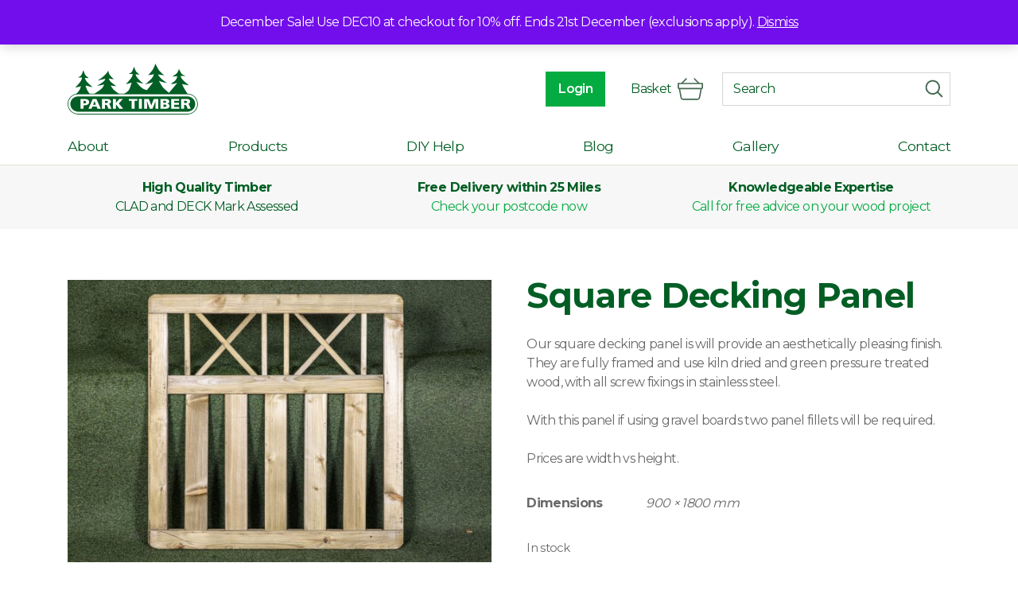

--- FILE ---
content_type: text/html; charset=UTF-8
request_url: https://www.parktimber.co.uk/product/square-decking-panel/
body_size: 20820
content:
<!DOCTYPE html>
<html lang="en-GB" class="no-js">
<head>

	<meta charset="UTF-8">
	<meta name="viewport" content="width=device-width,initial-scale=1,user-scalable=no,maximum-scale=1.0">
	<link rel="profile" href="https://gmpg.org/xfn/11">
	<link rel="pingback" href="https://www.parktimber.co.uk/xmlrpc.php">

	<link href="https://fonts.googleapis.com/css2?family=Montserrat:wght@300;400;600;700&display=swap" rel="stylesheet">
	
	<meta name="google-site-verification" content="2X-FqIjbU6Q6denoCyFEQI0Z5PzjfP0v6irzInxgs_w" />

	<!--[if lt IE 9]>
	<script src="https://cdnjs.cloudflare.com/ajax/libs/html5shiv/3.7.3/html5shiv.min.js"></script>
	<![endif]-->

	
	<meta name='robots' content='index, follow, max-image-preview:large, max-snippet:-1, max-video-preview:-1' />
	<style>img:is([sizes="auto" i], [sizes^="auto," i]) { contain-intrinsic-size: 3000px 1500px }</style>
	
<!-- Google Tag Manager for WordPress by gtm4wp.com -->
<script data-cfasync="false" data-pagespeed-no-defer>
	var gtm4wp_datalayer_name = "dataLayer";
	var dataLayer = dataLayer || [];
	const gtm4wp_use_sku_instead = false;
	const gtm4wp_currency = 'GBP';
	const gtm4wp_product_per_impression = 10;
	const gtm4wp_clear_ecommerce = false;
	const gtm4wp_datalayer_max_timeout = 2000;
</script>
<!-- End Google Tag Manager for WordPress by gtm4wp.com --><script>window._wca = window._wca || [];</script>

	<!-- This site is optimized with the Yoast SEO plugin v26.4 - https://yoast.com/wordpress/plugins/seo/ -->
	<title>Square Decking Panel | Park Timber</title>
	<link rel="canonical" href="https://www.parktimber.co.uk/product/square-decking-panel/" />
	<meta property="og:locale" content="en_GB" />
	<meta property="og:type" content="article" />
	<meta property="og:title" content="Square Decking Panel | Park Timber" />
	<meta property="og:description" content="Our square decking panel is will provide an aesthetically pleasing finish. They are fully framed and use kiln dried and green pressure treated wood, with all screw fixings in stainless steel. With this panel if using gravel boards two panel fillets will be required. Prices are width vs height." />
	<meta property="og:url" content="https://www.parktimber.co.uk/product/square-decking-panel/" />
	<meta property="og:site_name" content="Park Timber" />
	<meta property="article:modified_time" content="2025-06-03T08:55:00+00:00" />
	<meta property="og:image" content="https://www.parktimber.co.uk/wp-content/uploads/2020/10/Square-Decking-Panel-Gate-scaled.jpg" />
	<meta property="og:image:width" content="2560" />
	<meta property="og:image:height" content="1707" />
	<meta property="og:image:type" content="image/jpeg" />
	<meta name="twitter:card" content="summary_large_image" />
	<!-- / Yoast SEO plugin. -->


<style id='classic-theme-styles-inline-css' type='text/css'>
/*! This file is auto-generated */
.wp-block-button__link{color:#fff;background-color:#32373c;border-radius:9999px;box-shadow:none;text-decoration:none;padding:calc(.667em + 2px) calc(1.333em + 2px);font-size:1.125em}.wp-block-file__button{background:#32373c;color:#fff;text-decoration:none}
</style>
<style id='safe-svg-svg-icon-style-inline-css' type='text/css'>
.safe-svg-cover{text-align:center}.safe-svg-cover .safe-svg-inside{display:inline-block;max-width:100%}.safe-svg-cover svg{fill:currentColor;height:100%;max-height:100%;max-width:100%;width:100%}

</style>
<style id='jetpack-sharing-buttons-style-inline-css' type='text/css'>
.jetpack-sharing-buttons__services-list{display:flex;flex-direction:row;flex-wrap:wrap;gap:0;list-style-type:none;margin:5px;padding:0}.jetpack-sharing-buttons__services-list.has-small-icon-size{font-size:12px}.jetpack-sharing-buttons__services-list.has-normal-icon-size{font-size:16px}.jetpack-sharing-buttons__services-list.has-large-icon-size{font-size:24px}.jetpack-sharing-buttons__services-list.has-huge-icon-size{font-size:36px}@media print{.jetpack-sharing-buttons__services-list{display:none!important}}.editor-styles-wrapper .wp-block-jetpack-sharing-buttons{gap:0;padding-inline-start:0}ul.jetpack-sharing-buttons__services-list.has-background{padding:1.25em 2.375em}
</style>
<style id='global-styles-inline-css' type='text/css'>
:root{--wp--preset--aspect-ratio--square: 1;--wp--preset--aspect-ratio--4-3: 4/3;--wp--preset--aspect-ratio--3-4: 3/4;--wp--preset--aspect-ratio--3-2: 3/2;--wp--preset--aspect-ratio--2-3: 2/3;--wp--preset--aspect-ratio--16-9: 16/9;--wp--preset--aspect-ratio--9-16: 9/16;--wp--preset--color--black: #000000;--wp--preset--color--cyan-bluish-gray: #abb8c3;--wp--preset--color--white: #ffffff;--wp--preset--color--pale-pink: #f78da7;--wp--preset--color--vivid-red: #cf2e2e;--wp--preset--color--luminous-vivid-orange: #ff6900;--wp--preset--color--luminous-vivid-amber: #fcb900;--wp--preset--color--light-green-cyan: #7bdcb5;--wp--preset--color--vivid-green-cyan: #00d084;--wp--preset--color--pale-cyan-blue: #8ed1fc;--wp--preset--color--vivid-cyan-blue: #0693e3;--wp--preset--color--vivid-purple: #9b51e0;--wp--preset--color--grey: #595959;--wp--preset--color--light-grey-1: #f7f7f7;--wp--preset--color--light-grey-2: #f0f0f0;--wp--preset--color--green-1: #03ab41;--wp--preset--color--dark-green: #025e24;--wp--preset--gradient--vivid-cyan-blue-to-vivid-purple: linear-gradient(135deg,rgba(6,147,227,1) 0%,rgb(155,81,224) 100%);--wp--preset--gradient--light-green-cyan-to-vivid-green-cyan: linear-gradient(135deg,rgb(122,220,180) 0%,rgb(0,208,130) 100%);--wp--preset--gradient--luminous-vivid-amber-to-luminous-vivid-orange: linear-gradient(135deg,rgba(252,185,0,1) 0%,rgba(255,105,0,1) 100%);--wp--preset--gradient--luminous-vivid-orange-to-vivid-red: linear-gradient(135deg,rgba(255,105,0,1) 0%,rgb(207,46,46) 100%);--wp--preset--gradient--very-light-gray-to-cyan-bluish-gray: linear-gradient(135deg,rgb(238,238,238) 0%,rgb(169,184,195) 100%);--wp--preset--gradient--cool-to-warm-spectrum: linear-gradient(135deg,rgb(74,234,220) 0%,rgb(151,120,209) 20%,rgb(207,42,186) 40%,rgb(238,44,130) 60%,rgb(251,105,98) 80%,rgb(254,248,76) 100%);--wp--preset--gradient--blush-light-purple: linear-gradient(135deg,rgb(255,206,236) 0%,rgb(152,150,240) 100%);--wp--preset--gradient--blush-bordeaux: linear-gradient(135deg,rgb(254,205,165) 0%,rgb(254,45,45) 50%,rgb(107,0,62) 100%);--wp--preset--gradient--luminous-dusk: linear-gradient(135deg,rgb(255,203,112) 0%,rgb(199,81,192) 50%,rgb(65,88,208) 100%);--wp--preset--gradient--pale-ocean: linear-gradient(135deg,rgb(255,245,203) 0%,rgb(182,227,212) 50%,rgb(51,167,181) 100%);--wp--preset--gradient--electric-grass: linear-gradient(135deg,rgb(202,248,128) 0%,rgb(113,206,126) 100%);--wp--preset--gradient--midnight: linear-gradient(135deg,rgb(2,3,129) 0%,rgb(40,116,252) 100%);--wp--preset--font-size--small: 13px;--wp--preset--font-size--medium: 20px;--wp--preset--font-size--large: 36px;--wp--preset--font-size--x-large: 42px;--wp--preset--spacing--20: 0.44rem;--wp--preset--spacing--30: 0.67rem;--wp--preset--spacing--40: 1rem;--wp--preset--spacing--50: 1.5rem;--wp--preset--spacing--60: 2.25rem;--wp--preset--spacing--70: 3.38rem;--wp--preset--spacing--80: 5.06rem;--wp--preset--shadow--natural: 6px 6px 9px rgba(0, 0, 0, 0.2);--wp--preset--shadow--deep: 12px 12px 50px rgba(0, 0, 0, 0.4);--wp--preset--shadow--sharp: 6px 6px 0px rgba(0, 0, 0, 0.2);--wp--preset--shadow--outlined: 6px 6px 0px -3px rgba(255, 255, 255, 1), 6px 6px rgba(0, 0, 0, 1);--wp--preset--shadow--crisp: 6px 6px 0px rgba(0, 0, 0, 1);}:where(.is-layout-flex){gap: 0.5em;}:where(.is-layout-grid){gap: 0.5em;}body .is-layout-flex{display: flex;}.is-layout-flex{flex-wrap: wrap;align-items: center;}.is-layout-flex > :is(*, div){margin: 0;}body .is-layout-grid{display: grid;}.is-layout-grid > :is(*, div){margin: 0;}:where(.wp-block-columns.is-layout-flex){gap: 2em;}:where(.wp-block-columns.is-layout-grid){gap: 2em;}:where(.wp-block-post-template.is-layout-flex){gap: 1.25em;}:where(.wp-block-post-template.is-layout-grid){gap: 1.25em;}.has-black-color{color: var(--wp--preset--color--black) !important;}.has-cyan-bluish-gray-color{color: var(--wp--preset--color--cyan-bluish-gray) !important;}.has-white-color{color: var(--wp--preset--color--white) !important;}.has-pale-pink-color{color: var(--wp--preset--color--pale-pink) !important;}.has-vivid-red-color{color: var(--wp--preset--color--vivid-red) !important;}.has-luminous-vivid-orange-color{color: var(--wp--preset--color--luminous-vivid-orange) !important;}.has-luminous-vivid-amber-color{color: var(--wp--preset--color--luminous-vivid-amber) !important;}.has-light-green-cyan-color{color: var(--wp--preset--color--light-green-cyan) !important;}.has-vivid-green-cyan-color{color: var(--wp--preset--color--vivid-green-cyan) !important;}.has-pale-cyan-blue-color{color: var(--wp--preset--color--pale-cyan-blue) !important;}.has-vivid-cyan-blue-color{color: var(--wp--preset--color--vivid-cyan-blue) !important;}.has-vivid-purple-color{color: var(--wp--preset--color--vivid-purple) !important;}.has-black-background-color{background-color: var(--wp--preset--color--black) !important;}.has-cyan-bluish-gray-background-color{background-color: var(--wp--preset--color--cyan-bluish-gray) !important;}.has-white-background-color{background-color: var(--wp--preset--color--white) !important;}.has-pale-pink-background-color{background-color: var(--wp--preset--color--pale-pink) !important;}.has-vivid-red-background-color{background-color: var(--wp--preset--color--vivid-red) !important;}.has-luminous-vivid-orange-background-color{background-color: var(--wp--preset--color--luminous-vivid-orange) !important;}.has-luminous-vivid-amber-background-color{background-color: var(--wp--preset--color--luminous-vivid-amber) !important;}.has-light-green-cyan-background-color{background-color: var(--wp--preset--color--light-green-cyan) !important;}.has-vivid-green-cyan-background-color{background-color: var(--wp--preset--color--vivid-green-cyan) !important;}.has-pale-cyan-blue-background-color{background-color: var(--wp--preset--color--pale-cyan-blue) !important;}.has-vivid-cyan-blue-background-color{background-color: var(--wp--preset--color--vivid-cyan-blue) !important;}.has-vivid-purple-background-color{background-color: var(--wp--preset--color--vivid-purple) !important;}.has-black-border-color{border-color: var(--wp--preset--color--black) !important;}.has-cyan-bluish-gray-border-color{border-color: var(--wp--preset--color--cyan-bluish-gray) !important;}.has-white-border-color{border-color: var(--wp--preset--color--white) !important;}.has-pale-pink-border-color{border-color: var(--wp--preset--color--pale-pink) !important;}.has-vivid-red-border-color{border-color: var(--wp--preset--color--vivid-red) !important;}.has-luminous-vivid-orange-border-color{border-color: var(--wp--preset--color--luminous-vivid-orange) !important;}.has-luminous-vivid-amber-border-color{border-color: var(--wp--preset--color--luminous-vivid-amber) !important;}.has-light-green-cyan-border-color{border-color: var(--wp--preset--color--light-green-cyan) !important;}.has-vivid-green-cyan-border-color{border-color: var(--wp--preset--color--vivid-green-cyan) !important;}.has-pale-cyan-blue-border-color{border-color: var(--wp--preset--color--pale-cyan-blue) !important;}.has-vivid-cyan-blue-border-color{border-color: var(--wp--preset--color--vivid-cyan-blue) !important;}.has-vivid-purple-border-color{border-color: var(--wp--preset--color--vivid-purple) !important;}.has-vivid-cyan-blue-to-vivid-purple-gradient-background{background: var(--wp--preset--gradient--vivid-cyan-blue-to-vivid-purple) !important;}.has-light-green-cyan-to-vivid-green-cyan-gradient-background{background: var(--wp--preset--gradient--light-green-cyan-to-vivid-green-cyan) !important;}.has-luminous-vivid-amber-to-luminous-vivid-orange-gradient-background{background: var(--wp--preset--gradient--luminous-vivid-amber-to-luminous-vivid-orange) !important;}.has-luminous-vivid-orange-to-vivid-red-gradient-background{background: var(--wp--preset--gradient--luminous-vivid-orange-to-vivid-red) !important;}.has-very-light-gray-to-cyan-bluish-gray-gradient-background{background: var(--wp--preset--gradient--very-light-gray-to-cyan-bluish-gray) !important;}.has-cool-to-warm-spectrum-gradient-background{background: var(--wp--preset--gradient--cool-to-warm-spectrum) !important;}.has-blush-light-purple-gradient-background{background: var(--wp--preset--gradient--blush-light-purple) !important;}.has-blush-bordeaux-gradient-background{background: var(--wp--preset--gradient--blush-bordeaux) !important;}.has-luminous-dusk-gradient-background{background: var(--wp--preset--gradient--luminous-dusk) !important;}.has-pale-ocean-gradient-background{background: var(--wp--preset--gradient--pale-ocean) !important;}.has-electric-grass-gradient-background{background: var(--wp--preset--gradient--electric-grass) !important;}.has-midnight-gradient-background{background: var(--wp--preset--gradient--midnight) !important;}.has-small-font-size{font-size: var(--wp--preset--font-size--small) !important;}.has-medium-font-size{font-size: var(--wp--preset--font-size--medium) !important;}.has-large-font-size{font-size: var(--wp--preset--font-size--large) !important;}.has-x-large-font-size{font-size: var(--wp--preset--font-size--x-large) !important;}
:where(.wp-block-post-template.is-layout-flex){gap: 1.25em;}:where(.wp-block-post-template.is-layout-grid){gap: 1.25em;}
:where(.wp-block-columns.is-layout-flex){gap: 2em;}:where(.wp-block-columns.is-layout-grid){gap: 2em;}
:root :where(.wp-block-pullquote){font-size: 1.5em;line-height: 1.6;}
</style>
<style id='woocommerce-inline-inline-css' type='text/css'>
.woocommerce form .form-row .required { visibility: visible; }
</style>
<link rel='stylesheet' id='wpo_min-header-0-css' href='https://www.parktimber.co.uk/wp-content/cache/wpo-minify/1764501152/assets/wpo-minify-header-bc2a0ef6.min.css' type='text/css' media='all' />
<link rel='stylesheet' id='wp-block-library-css' href='https://c0.wp.com/c/6.8.3/wp-includes/css/dist/block-library/style.min.css' type='text/css' media='all' />
<link rel='stylesheet' id='mediaelement-css' href='https://c0.wp.com/c/6.8.3/wp-includes/js/mediaelement/mediaelementplayer-legacy.min.css' type='text/css' media='all' />
<link rel='stylesheet' id='wp-mediaelement-css' href='https://c0.wp.com/c/6.8.3/wp-includes/js/mediaelement/wp-mediaelement.min.css' type='text/css' media='all' />
<link rel='stylesheet' id='wpo_min-header-4-css' href='https://www.parktimber.co.uk/wp-content/cache/wpo-minify/1764501152/assets/wpo-minify-header-f86a19ef.min.css' type='text/css' media='all' />
<link rel='stylesheet' id='dashicons-css' href='https://c0.wp.com/c/6.8.3/wp-includes/css/dashicons.min.css' type='text/css' media='all' />
<link rel='stylesheet' id='woocommerce-layout-css' href='https://c0.wp.com/p/woocommerce/10.3.5/assets/css/woocommerce-layout.css' type='text/css' media='all' />
<style id='woocommerce-layout-inline-css' type='text/css'>

	.infinite-scroll .woocommerce-pagination {
		display: none;
	}
</style>
<link rel='stylesheet' id='woocommerce-smallscreen-css' href='https://c0.wp.com/p/woocommerce/10.3.5/assets/css/woocommerce-smallscreen.css' type='text/css' media='only screen and (max-width: 768px)' />
<link rel='stylesheet' id='woocommerce-general-css' href='https://c0.wp.com/p/woocommerce/10.3.5/assets/css/woocommerce.css' type='text/css' media='all' />
<link rel='stylesheet' id='wpo_min-header-9-css' href='https://www.parktimber.co.uk/wp-content/cache/wpo-minify/1764501152/assets/wpo-minify-header-ce5d13a8.min.css' type='text/css' media='all' />
<link rel='stylesheet' id='brands-styles-css' href='https://c0.wp.com/p/woocommerce/10.3.5/assets/css/brands.css' type='text/css' media='all' />
<link rel='stylesheet' id='bootstrap-css' href='https://stackpath.bootstrapcdn.com/bootstrap/4.3.1/css/bootstrap.min.css' type='text/css' media='all' />
<link rel='stylesheet' id='wpo_min-header-12-css' href='https://www.parktimber.co.uk/wp-content/cache/wpo-minify/1764501152/assets/wpo-minify-header-bea34c88.min.css' type='text/css' media='all' />
<link rel='stylesheet' id='source_child_fancybox-css' href='//cdnjs.cloudflare.com/ajax/libs/fancybox/3.5.7/jquery.fancybox.min.css' type='text/css' media='all' />
<link rel='stylesheet' id='slick-carousel-css' href='//cdn.jsdelivr.net/npm/slick-carousel@1.8.1/slick/slick.css' type='text/css' media='all' />
<link rel='stylesheet' id='wpo_min-header-15-css' href='https://www.parktimber.co.uk/wp-content/cache/wpo-minify/1764501152/assets/wpo-minify-header-4d5b1907.min.css' type='text/css' media='all' />
<link rel='stylesheet' id='thickbox-css' href='https://c0.wp.com/c/6.8.3/wp-includes/js/thickbox/thickbox.css' type='text/css' media='all' />
<link rel='stylesheet' id='wpo_min-header-17-css' href='https://www.parktimber.co.uk/wp-content/cache/wpo-minify/1764501152/assets/wpo-minify-header-0755182e.min.css' type='text/css' media='all' />
<script type="text/javascript" src="https://c0.wp.com/c/6.8.3/wp-includes/js/jquery/jquery.min.js" id="jquery-core-js"></script>
<script type="text/javascript" src="https://www.parktimber.co.uk/wp-content/plugins/source-blocks/src/front.js" id="source-blocks-front-js"></script>
<script type="text/javascript" src="https://c0.wp.com/p/woocommerce/10.3.5/assets/js/jquery-blockui/jquery.blockUI.min.js" id="wc-jquery-blockui-js" data-wp-strategy="defer"></script>
<script type="text/javascript" id="wc-add-to-cart-js-extra">
/* <![CDATA[ */
var wc_add_to_cart_params = {"ajax_url":"\/wp-admin\/admin-ajax.php","wc_ajax_url":"\/?wc-ajax=%%endpoint%%","i18n_view_cart":"View basket","cart_url":"https:\/\/www.parktimber.co.uk\/basket\/","is_cart":"","cart_redirect_after_add":"no"};
/* ]]> */
</script>
<script type="text/javascript" src="https://c0.wp.com/p/woocommerce/10.3.5/assets/js/frontend/add-to-cart.min.js" id="wc-add-to-cart-js" defer="defer" data-wp-strategy="defer"></script>
<script type="text/javascript" id="wc-single-product-js-extra">
/* <![CDATA[ */
var wc_single_product_params = {"i18n_required_rating_text":"Please select a rating","i18n_rating_options":["1 of 5 stars","2 of 5 stars","3 of 5 stars","4 of 5 stars","5 of 5 stars"],"i18n_product_gallery_trigger_text":"View full-screen image gallery","review_rating_required":"yes","flexslider":{"rtl":false,"animation":"slide","smoothHeight":true,"directionNav":false,"controlNav":"thumbnails","slideshow":false,"animationSpeed":500,"animationLoop":false,"allowOneSlide":false},"zoom_enabled":"","zoom_options":[],"photoswipe_enabled":"","photoswipe_options":{"shareEl":false,"closeOnScroll":false,"history":false,"hideAnimationDuration":0,"showAnimationDuration":0},"flexslider_enabled":""};
/* ]]> */
</script>
<script type="text/javascript" src="https://c0.wp.com/p/woocommerce/10.3.5/assets/js/frontend/single-product.min.js" id="wc-single-product-js" defer="defer" data-wp-strategy="defer"></script>
<script type="text/javascript" src="https://c0.wp.com/p/woocommerce/10.3.5/assets/js/js-cookie/js.cookie.min.js" id="wc-js-cookie-js" defer="defer" data-wp-strategy="defer"></script>
<script type="text/javascript" id="woocommerce-js-extra">
/* <![CDATA[ */
var woocommerce_params = {"ajax_url":"\/wp-admin\/admin-ajax.php","wc_ajax_url":"\/?wc-ajax=%%endpoint%%","i18n_password_show":"Show password","i18n_password_hide":"Hide password"};
/* ]]> */
</script>
<script type="text/javascript" src="https://c0.wp.com/p/woocommerce/10.3.5/assets/js/frontend/woocommerce.min.js" id="woocommerce-js" defer="defer" data-wp-strategy="defer"></script>
<script type="text/javascript" src="https://stats.wp.com/s-202550.js" id="woocommerce-analytics-js" defer="defer" data-wp-strategy="defer"></script>
<script type="text/javascript" src="https://www.parktimber.co.uk/wp-content/themes/parktimber/js/jquery.init.js" id="source_child_jqinit-js"></script>
<script type="text/javascript" src="https://www.parktimber.co.uk/wp-content/themes/parktimber/js/ofi.min.js" id="source_child_ofi-polyfill-js"></script>
<script type="text/javascript" src="//cdnjs.cloudflare.com/ajax/libs/fancybox/3.5.7/jquery.fancybox.min.js" id="source_child_fancybox-js"></script>
<link rel="https://api.w.org/" href="https://www.parktimber.co.uk/wp-json/" /><link rel="alternate" title="JSON" type="application/json" href="https://www.parktimber.co.uk/wp-json/wp/v2/product/804" />		<!-- Custom Logo: hide header text -->
		<style id="custom-logo-css" type="text/css">
			.site-title, .site-description {
				position: absolute;
				clip-path: inset(50%);
			}
		</style>
		<link rel="alternate" title="oEmbed (JSON)" type="application/json+oembed" href="https://www.parktimber.co.uk/wp-json/oembed/1.0/embed?url=https%3A%2F%2Fwww.parktimber.co.uk%2Fproduct%2Fsquare-decking-panel%2F" />
<link rel="alternate" title="oEmbed (XML)" type="text/xml+oembed" href="https://www.parktimber.co.uk/wp-json/oembed/1.0/embed?url=https%3A%2F%2Fwww.parktimber.co.uk%2Fproduct%2Fsquare-decking-panel%2F&#038;format=xml" />
<style>.svg-social-menu .screen-reader-text {clip: rect(1px, 1px, 1px, 1px);height: 1px;overflow: hidden;position: absolute !important;word-wrap: normal !important;
	}.svg-social-menu {padding-left: 0;}.svg-social-menu li {display: inline-block; list-style-type: none;margin: 0 0.5em 0.5em 0;line-height: 0;font-size: .9em;}.svg-social-menu li::before {display: none;}.svg-social-menu svg {fill: currentColor; height: 2em; width: 2em;}.svg-social-menu a, .svg-social-menu li {background: none; border: none; box-shadow: none;}.svg-social-menu a:hover,.svg-social-menu a:focus,.svg-social-menu a:active {background:none;border:none;box-shadow:none;color:currentColor;}.svg-social-menu a:hover svg,.svg-social-menu a:focus svg,.svg-social-menu a:active svg {opacity: .7;}</style>
<!-- This website runs the Product Feed PRO for WooCommerce by AdTribes.io plugin - version woocommercesea_option_installed_version -->
	<style>img#wpstats{display:none}</style>
		
<!-- Google Tag Manager for WordPress by gtm4wp.com -->
<!-- GTM Container placement set to footer -->
<script data-cfasync="false" data-pagespeed-no-defer>
	var dataLayer_content = {"pagePostType":"product","pagePostType2":"single-product","pagePostAuthor":"sysadmin","productRatingCounts":[],"productAverageRating":0,"productReviewCount":0,"productType":"simple","productIsVariable":0};
	dataLayer.push( dataLayer_content );
</script>
<script data-cfasync="false" data-pagespeed-no-defer>
(function(w,d,s,l,i){w[l]=w[l]||[];w[l].push({'gtm.start':
new Date().getTime(),event:'gtm.js'});var f=d.getElementsByTagName(s)[0],
j=d.createElement(s),dl=l!='dataLayer'?'&l='+l:'';j.async=true;j.src=
'//www.googletagmanager.com/gtm.js?id='+i+dl;f.parentNode.insertBefore(j,f);
})(window,document,'script','dataLayer','GTM-5C89F5G');
</script>
<!-- End Google Tag Manager for WordPress by gtm4wp.com --><!-- Google site verification - Google for WooCommerce -->
<meta name="google-site-verification" content="t6_zmeTV-_nulWw4c486ltu-wWFG-LA_spjpG_HiFno" />
	<noscript><style>.woocommerce-product-gallery{ opacity: 1 !important; }</style></noscript>
				<script>var ptPostcodeChecker = {"ajaxUrl":"https:\/\/www.parktimber.co.uk\/wp-admin\/admin-ajax.php","nonce":"213cc45c36","lastPostcodeCheck":null,"postcodeCheckerPopupHtml":"<div class=\"parktimber-postcode-checker-popup woocommerce\">\r\n\t<div class=\"parktimber-postcode-checker-popup-wrap\">\r\n\t\t\t\t\t<p class=\"parktimber-postcode-checker-popup-title\">Check your Postcode<\/p>\r\n\t\t\t\t\t\t\t<p class=\"parktimber-postcode-checker-popup-content\">Enter your postcode below to check if we can deliver to you for free.<\/p>\r\n\t\t\t\t<div class=\"parktimber-postcode-checker\">\r\n\t<form>\r\n\t\t<input type=\"text\" class=\"parktimber-postcode-checker_postcode\" value=\"\" placeholder=\"Enter your postcode\" autocomplete=\"off\">\r\n\t\t<button type=\"button\" class=\"parktimber-postcode-checker_submit\" data-wait-label=\"Checking...\">Check<\/button>\r\n\t\t<div class=\"parktimber-postcode-checker_break\"><\/div>\r\n\t\t<div class=\"parktimber-postcode-checker_result\"><\/div>\r\n\t<\/form>\r\n<\/div>\r\n\r\n\t\t<div class=\"parktimber-postcode-checker-popup-close-wrap\">\r\n\t\t\t<form>\r\n\t\t\t\t<button type=\"button\" class=\"parktimber-postcode-checker-popup-close\">Close<\/button>\r\n\t\t\t<\/form>\r\n\t\t<\/div>\r\n\t<\/div>\r\n<\/div>\r\n"};</script>
			
<!-- Schema & Structured Data For WP v1.53 - -->
<script type="application/ld+json" class="saswp-schema-markup-output">
[{"@context":"https:\/\/schema.org\/","@type":"Product","@id":"https:\/\/www.parktimber.co.uk\/product\/square-decking-panel\/#Product","url":"https:\/\/www.parktimber.co.uk\/product\/square-decking-panel\/","name":"Square Decking Panel","sku":"Squaredeckpanel900BECT","description":"Our square decking panel is will provide an aesthetically pleasing finish. They are fully framed and use kiln dried and green pressure treated wood, with all screw fixings in stainless steel. With this panel if using gravel boards two panel fillets will be required. Prices are width vs height.","offers":{"@type":"Offer","availability":"https:\/\/schema.org\/InStock","price":"64.68","priceCurrency":"GBP","url":"https:\/\/www.parktimber.co.uk\/product\/square-decking-panel\/","priceValidUntil":"2026-06-03T08:55:00+00:00"},"mpn":"804","brand":{"@type":"Brand","name":"Park Timber"},"aggregateRating":{"@type":"AggregateRating","ratingValue":"5","reviewCount":1},"review":[{"@type":"Review","author":{"@type":"Person","name":"sysadmin"},"datePublished":"2020-10-27T11:18:52+00:00","description":"Our square decking panel is will provide an aesthetically pleasing finish. They are fully framed and use kiln dried and green pressure treated wood, with all screw fixings in stainless steel. With this panel if using gravel boards two panel fillets will be required. Prices are width vs height.","reviewRating":{"@type":"Rating","bestRating":"5","ratingValue":"5","worstRating":"1"}}],"image":[{"@type":"ImageObject","@id":"https:\/\/www.parktimber.co.uk\/product\/square-decking-panel\/#primaryimage","url":"https:\/\/www.parktimber.co.uk\/wp-content\/uploads\/2020\/10\/Square-Decking-Panel-Gate-scaled.jpg","width":"2560","height":"1707"},{"@type":"ImageObject","url":"https:\/\/www.parktimber.co.uk\/wp-content\/uploads\/2020\/10\/Square-Decking-Panel-Gate-scaled-1200x900.jpg","width":"1200","height":"900"},{"@type":"ImageObject","url":"https:\/\/www.parktimber.co.uk\/wp-content\/uploads\/2020\/10\/Square-Decking-Panel-Gate-scaled-1200x675.jpg","width":"1200","height":"675"},{"@type":"ImageObject","url":"https:\/\/www.parktimber.co.uk\/wp-content\/uploads\/2020\/10\/Square-Decking-Panel-Gate-scaled-1707x1707.jpg","width":"1707","height":"1707"}]},

{"@context":"https:\/\/schema.org\/","@type":"BreadcrumbList","@id":"https:\/\/www.parktimber.co.uk\/product\/square-decking-panel\/#breadcrumb","itemListElement":[{"@type":"ListItem","position":1,"item":{"@id":"https:\/\/www.parktimber.co.uk","name":"Park Timber"}},{"@type":"ListItem","position":2,"item":{"@id":"https:\/\/www.parktimber.co.uk\/shop\/","name":"Products"}},{"@type":"ListItem","position":3,"item":{"@id":"https:\/\/www.parktimber.co.uk\/product-category\/fencing\/panels-fencing\/","name":"Panels"}},{"@type":"ListItem","position":4,"item":{"@id":"https:\/\/www.parktimber.co.uk\/product\/square-decking-panel\/","name":"Square Decking Panel"}}]},

{"@context":"https:\/\/schema.org\/","@type":"LocalBusiness","@id":"https:\/\/www.parktimber.co.uk\/product\/square-decking-panel\/#localbusiness","url":"https:\/\/www.parktimber.co.uk\/product\/square-decking-panel\/","name":"Park Timber","description":"Suppliers of Quality Timber - Cladding, Decking &amp; Flooring Supplies Telford, Shropshire, West Midlands","address":{"@type":"PostalAddress","streetAddress":"Park Timber","addressLocality":"Roden","addressRegion":"Shropshire","addressCountry":"GB","postalCode":"TF6 6BJ"},"telephone":"01952 770779","image":[{"@type":"ImageObject","@id":"https:\/\/www.parktimber.co.uk\/product\/square-decking-panel\/#primaryimage","url":"https:\/\/www.parktimber.co.uk\/wp-content\/uploads\/2020\/10\/Square-Decking-Panel-Gate-scaled.jpg","width":"2560","height":"1707"},{"@type":"ImageObject","url":"https:\/\/www.parktimber.co.uk\/wp-content\/uploads\/2020\/10\/Square-Decking-Panel-Gate-scaled-1200x900.jpg","width":"1200","height":"900"},{"@type":"ImageObject","url":"https:\/\/www.parktimber.co.uk\/wp-content\/uploads\/2020\/10\/Square-Decking-Panel-Gate-scaled-1200x675.jpg","width":"1200","height":"675"},{"@type":"ImageObject","url":"https:\/\/www.parktimber.co.uk\/wp-content\/uploads\/2020\/10\/Square-Decking-Panel-Gate-scaled-1707x1707.jpg","width":"1707","height":"1707"}]}]
</script>

<link rel="icon" href="https://www.parktimber.co.uk/wp-content/uploads/2020/09/cropped-favicon-32x32.png" sizes="32x32" />
<link rel="icon" href="https://www.parktimber.co.uk/wp-content/uploads/2020/09/cropped-favicon-192x192.png" sizes="192x192" />
<link rel="apple-touch-icon" href="https://www.parktimber.co.uk/wp-content/uploads/2020/09/cropped-favicon-180x180.png" />
<meta name="msapplication-TileImage" content="https://www.parktimber.co.uk/wp-content/uploads/2020/09/cropped-favicon-270x270.png" />
<script>document.addEventListener( 'DOMContentLoaded', function() {
	// Ensures that gtag should now be active
	gtag('config', 'AW-10777292316');
	gtag('config', 'AW-10777292316/PTEbCKC35c0DEJzcgZMo', {
		'phone_conversion_number': '01952 770779'
	});

	document.addEventListener( 'click', function( event ) {
		var link = event.target;
		// Check for actual link, in case the link has a containing span, svg or something.
		if ( 'A' !== link.tagName ) {
			// Ascend until we get a link.
			link = link.closest( 'a' );
		}
		// Finally check we have a link, otherwise matches will fail. Might be null.
		if ( ! link ) {
			return;
		}

		if ( link.matches('a[href^="mailto:jobs@" i]') ) {
			gtag('event', 'click', {'event_category' : 'job', 'event_label' : window.location.href});
		} else if ( link.matches('a[href^="mailto:"]') ) {
			gtag('event', 'click', {'event_category' : 'email', 'event_label' : window.location.href});
		}

		if ( link.matches('a[href^="tel:01952"]') ) {
			gtag('event', 'click', {'event_category' : 'calls-telford', 'event_label' : window.location.href});
		} else if ( link.matches('a[href^="tel:01743"]') ) {
			gtag('event', 'click', {'event_category' : 'calls-shrewsbury', 'event_label' : window.location.href});
		} else if ( link.matches('a[href^="tel:01902"]') ) {
			gtag('event', 'click', {'event_category' : 'calls-wolverhampton', 'event_label' : window.location.href});
		} else if ( link.matches('a[href^="tel:01213"]') ) {
			gtag('event', 'click', {'event_category' : 'calls-birmingham', 'event_label' : window.location.href});
		} else if ( link.matches('a[href^="tel:"]') ) {
			gtag('event', 'click', {'event_category' : 'phone', 'event_label' : window.location.href});
		}

	});
});</script>
				<!-- Google Tag Manager -->
				<script>(function(w,d,s,l,i){w[l]=w[l]||[];w[l].push({'gtm.start':
							new Date().getTime(),event:'gtm.js'});var f=d.getElementsByTagName(s)[0],
						j=d.createElement(s),dl=l!='dataLayer'?'&l='+l:'';j.async=true;j.src=
						'https://www.googletagmanager.com/gtm.js?id='+i+dl;f.parentNode.insertBefore(j,f);
					})(window,document,'script','dataLayer','GTM-5C89F5G');</script>
				<!-- End Google Tag Manager -->

				</head>

<body class="wp-singular product-template-default single single-product postid-804 wp-custom-logo wp-theme-SourceWPTheme wp-child-theme-parktimber fixed-header theme-SourceWPTheme woocommerce woocommerce-page woocommerce-demo-store woocommerce-no-js woo-variation-swatches wvs-behavior-blur-no-cross wvs-theme-parktimber wvs-show-label wvs-tooltip">

<div id="root">
<a class="skip-link sr-only sr-only-focusable" href="#page-content">Skip to content</a>


	<div id="alert_banner_container" class="widget-area d-none d-md-block has-dark-green-background-color has-white-color" role="complementary">
		<div class="container">
			<div>			<div class="textwidget"><p><span class="has-green-1-color">Telford</span>&nbsp;<a href="tel:01952 770779">01952&nbsp;770779</a> &nbsp; | &nbsp; <span class="has-green-1-color">Shrewsbury</span>&nbsp;<a href="tel:01743 361779">01743&nbsp;361779</a> &nbsp; | &nbsp; <span class="has-green-1-color">Wolverhampton</span>&nbsp;<a href="tel:01902 489936">01902&nbsp;489936</a> &nbsp; | &nbsp; <span class="has-green-1-color">Birmingham</span>&nbsp;<a href="tel:01213 719277">01213&nbsp;719277</a></p>
</div>
		</div>		</div>
	</div>


<div class="position-relative">
	<header class="page-header">
		<div class="container">

			<div class="row align-items-center">
				<div class="col-4 d-md-none">
					<a href="#" class="menu-toggle d-md-none"><span></span><span></span><span></span><span></span></a>
				</div>
				<div class="col-4 col-md-3 col-lg-3 ">
					<a href="https://www.parktimber.co.uk" class="logo" title="Go to the Park Timber home page" rel="home">
											<img width="500" height="195" src="https://www.parktimber.co.uk/wp-content/uploads/2020/09/logo.svg" class="attachment-medium_large size-medium_large" alt="Park Timber" decoding="async" fetchpriority="high" />										</a>
				</div>
				<div class="col-4 col-md-9 col-lg-9 text-right">
					<div class="header-options">

<div class="wp-block-button d-none d-md-inline-block"><a class="wp-block-button__link" href="https://www.parktimber.co.uk/my-account/">Login<span></span></a></div>

<div class="wp-block-button is-style-basket account d-md-none"><a class="wp-block-button__link" href="https://www.parktimber.co.uk/my-account/">Login<span></span></a></div>

<div class="wp-block-button is-style-basket"><a class="wp-block-button__link" href="https://www.parktimber.co.uk/basket/" title="View your shopping basket">Basket<span><span></span></span></a></div>

						<div class="d-none d-md-inline">

<form role="search" method="get" class="searchform" action="https://www.parktimber.co.uk/">
	<label for="search-form-6937175bbffe6"><span class="screen-reader-text">Search for:</span></label>
	<input type="search" id="search-form-6937175bbffe6" class="search-field" placeholder="Search" value="" name="s" />
	<input type="image" src="https://www.parktimber.co.uk/wp-content/themes/parktimber/images/search.svg" value="Search">
</form></div>
					</div>
				</div>
				<div class="col-12">
					<div class="main-links-menu text-left text-md-center">
						<div class="menu-main-menu-container"><ul id="menu-main-menu" class="menu"><li class="menu-item menu-item-has-children"><a href="https://www.parktimber.co.uk/about/">About</a>
<ul class="sub-menu">
	<li class="menu-item"><a href="https://www.parktimber.co.uk/about/why-choose-us/">Why Choose Us?</a></li>
	<li class="menu-item"><a href="https://www.parktimber.co.uk/about/the-team/">The Team</a></li>
	<li class="menu-item"><a href="https://www.parktimber.co.uk/about/environmental/">Environmental</a></li>
</ul>
</li>
<li class="megamenu menu-item menu-item-has-children"><a href="https://www.parktimber.co.uk/shop/">Products</a>
<ul class="sub-menu">
	<li class="menu-item menu-item-has-children"><a href="#">Column</a>
	<ul class="sub-menu">
		<li class="menu-item"><a href="https://www.parktimber.co.uk/product-category/cladding/">Timber Cladding</a></li>
		<li class="menu-item"><a href="https://www.parktimber.co.uk/product-category/carcassing/">Carcassing</a></li>
		<li class="menu-item"><a href="https://www.parktimber.co.uk/product-category/concrete/">Concrete</a></li>
		<li class="menu-item"><a href="https://www.parktimber.co.uk/product-category/decking/">Decking</a></li>
		<li class="menu-item current-product-ancestor"><a href="https://www.parktimber.co.uk/product-category/fencing/">Fencing</a></li>
		<li class="menu-item"><a href="https://www.parktimber.co.uk/product-category/flooring/">Flooring</a></li>
		<li class="menu-item"><a href="https://www.parktimber.co.uk/product-category/gates/">Gates</a></li>
		<li class="menu-item"><a href="https://www.parktimber.co.uk/product-category/garden-products/">Garden Products</a></li>
		<li class="menu-item"><a href="https://www.parktimber.co.uk/product-category/pse/">PSE</a></li>
	</ul>
</li>
	<li class="menu-item menu-item-has-children"><a>Column</a>
	<ul class="sub-menu">
		<li class="menu-item"><a href="https://www.parktimber.co.uk/product-category/roofing/">Roofing</a></li>
		<li class="menu-item"><a href="https://www.parktimber.co.uk/product-category/sleepers/">Sleepers</a></li>
		<li class="menu-item"><a href="https://www.parktimber.co.uk/product-category/sheets/">Sheets</a></li>
		<li class="menu-item"><a href="https://www.parktimber.co.uk/product-category/posts-2/">Posts</a></li>
		<li class="menu-item"><a href="https://www.parktimber.co.uk/product-category/accessories/">Accessories</a></li>
		<li class="menu-item"><a href="https://www.parktimber.co.uk/product-category/agricultural-products/">Agricultural Products</a></li>
		<li class="menu-item"><a href="https://www.parktimber.co.uk/product-category/logs/">Firewood for Sale</a></li>
		<li class="menu-item"><a href="https://www.parktimber.co.uk/product-category/composite-fencing/">Composite Fencing</a></li>
		<li class="menu-item"><a href="https://www.parktimber.co.uk/product-category/outlet/">OUTLET</a></li>
	</ul>
</li>
</ul>
</li>
<li class="menu-item menu-item-has-children"><a href="https://www.parktimber.co.uk/help-centre/">DIY Help</a>
<ul class="sub-menu">
	<li class="menu-item"><a href="https://www.parktimber.co.uk/help-centre/how-to-build-a-3x3m-pergola/">How to: build a 3x3m pergola</a></li>
	<li class="menu-item"><a href="https://www.parktimber.co.uk/help-centre/how-to-build-a-sandpit-using-timber-sleepers/">How to: build a sandpit using timber sleepers</a></li>
	<li class="menu-item"><a href="https://www.parktimber.co.uk/help-centre/how-to-fit-rails-posts/">How to: fit rails &#038; posts to a deck</a></li>
	<li class="menu-item"><a href="https://www.parktimber.co.uk/help-centre/how-to-fit-decking/">How to: fit decking</a></li>
	<li class="menu-item"><a href="https://www.parktimber.co.uk/help-centre/timber-treatment-preservative-2/">Timber treatment preservative</a></li>
</ul>
</li>
<li class="menu-item"><a href="https://www.parktimber.co.uk/blog/">Blog</a></li>
<li class="menu-item menu-item-has-children"><a href="https://www.parktimber.co.uk/gallery/">Gallery</a>
<ul class="sub-menu">
	<li class="menu-item"><a href="https://www.parktimber.co.uk/gallery/the-timber-yard/">The Timber Yard</a></li>
	<li class="menu-item"><a href="https://www.parktimber.co.uk/gallery/showroom/">Showroom</a></li>
	<li class="menu-item"><a href="https://www.parktimber.co.uk/gallery/decking/">Decking</a></li>
	<li class="menu-item"><a href="https://www.parktimber.co.uk/gallery/fencing/">Fencing</a></li>
	<li class="menu-item"><a href="https://www.parktimber.co.uk/gallery/gates/">Gates</a></li>
	<li class="menu-item"><a href="https://www.parktimber.co.uk/gallery/headway-garden/">Headway Garden</a></li>
	<li class="menu-item"><a href="https://www.parktimber.co.uk/gallery/wooden-structures/">Wooden Structures</a></li>
	<li class="menu-item"><a href="https://www.parktimber.co.uk/gallery/sensory-garden/">Sensory Garden</a></li>
	<li class="menu-item"><a href="https://www.parktimber.co.uk/gallery/wrekin-spirit-ltd-distillery-and-gin-school/">Wrekin Spirit Ltd</a></li>
</ul>
</li>
<li class="menu-item menu-item-has-children"><a href="https://www.parktimber.co.uk/contact/">Contact</a>
<ul class="sub-menu">
	<li class="menu-item"><a href="https://www.parktimber.co.uk/contact/directions/">Directions</a></li>
</ul>
</li>
</ul></div>					</div>
				</div>
			</div>

		</div>
	</header>
	<div class="page-header-height"></div>

	<div id="page-content" tabindex="-1"></div>

			<div id="alert_banner_container" class="widget-area d-md-none has-small-font-size" role="complementary">
			<div class="container">
				<div>			<div class="textwidget"><p><span class="has-green-1-color">Telford</span>&nbsp;<a href="tel:01952 770779">01952&nbsp;770779</a> &nbsp; | &nbsp; <span class="has-green-1-color">Shrewsbury</span>&nbsp;<a href="tel:01743 361779">01743&nbsp;361779</a> &nbsp; | &nbsp; <span class="has-green-1-color">Wolverhampton</span>&nbsp;<a href="tel:01902 489936">01902&nbsp;489936</a> &nbsp; | &nbsp; <span class="has-green-1-color">Birmingham</span>&nbsp;<a href="tel:01213 719277">01213&nbsp;719277</a></p>
</div>
		</div>			</div>
		</div>
	
	<div class="search-mobile d-md-none">
		

<form role="search" method="get" class="searchform" action="https://www.parktimber.co.uk/">
	<label for="search-form-6937175bc8270"><span class="screen-reader-text">Search for:</span></label>
	<input type="search" id="search-form-6937175bc8270" class="search-field" placeholder="Search" value="" name="s" />
	<input type="image" src="https://www.parktimber.co.uk/wp-content/themes/parktimber/images/search.svg" value="Search">
</form>	</div>

			<div id="cta_header_container" class="widget-area" role="complementary">
			<div>
<div class="wp-block-source-container has-light-grey-1-background-color is-style-default py-3" style="background-size:cover"><div class="has-dark-green-color container">
<div class="wp-block-source-columns row">
<div class="wp-block-source-column col-lg-4 col-md-4"><div class="column__content">
<p class="has-text-align-center"><strong>High Quality Timber</strong><br>CLAD and DECK Mark Assessed</p>
</div></div>



<div class="wp-block-source-column col-lg-4 col-md-4"><div class="column__content">
<p class="has-text-align-center"><strong>Free Delivery within 25 Miles</strong><br><a href="javascript:;" class="parktimber-postcode-checker_open">Check your postcode now</a></p>
</div></div>



<div class="wp-block-source-column col-lg-4 col-md-4"><div class="column__content">
<p class="has-text-align-center"><strong>Knowledgeable Expertise</strong><br><a href="https://www.parktimber.co.uk/contact/" data-type="page" data-id="14">Call for free advice on your wood project</a></p>
</div></div>
</div>
</div></div>



<p></p>
</div>		</div>
	
	
        <div class="is-style-padded">
        <div class="container">

		
	<div class="d-md-none">
		<h1  class="has-dark-green-color product_title entry-title">Square Decking Panel</h1>
			</div>

<div id="primary" class="content-area"><main id="main" class="site-main" role="main">
					
			<div class="woocommerce-notices-wrapper"></div><div id="product-804" class="product type-product post-804 status-publish first instock product_cat-panels-fencing has-post-thumbnail taxable shipping-taxable purchasable product-type-simple">

	<div class="woocommerce-product-gallery woocommerce-product-gallery--with-images woocommerce-product-gallery--columns-4 images" data-columns="4" style="opacity: 0; transition: opacity .25s ease-in-out;">
	<div class="woocommerce-product-gallery__wrapper">
		<div data-thumb="https://www.parktimber.co.uk/wp-content/uploads/2020/10/Square-Decking-Panel-Gate-150x150.jpg" data-thumb-alt="Square Decking Panel" data-thumb-srcset="https://www.parktimber.co.uk/wp-content/uploads/2020/10/Square-Decking-Panel-Gate-150x150.jpg 150w, https://www.parktimber.co.uk/wp-content/uploads/2020/10/Square-Decking-Panel-Gate-400x400.jpg 400w, https://www.parktimber.co.uk/wp-content/uploads/2020/10/Square-Decking-Panel-Gate-800x800.jpg 800w, https://www.parktimber.co.uk/wp-content/uploads/2020/10/Square-Decking-Panel-Gate-300x300.jpg 300w"  data-thumb-sizes="(max-width: 150px) 100vw, 150px" class="woocommerce-product-gallery__image"><a href="https://www.parktimber.co.uk/wp-content/uploads/2020/10/Square-Decking-Panel-Gate-scaled.jpg"><img width="600" height="400" src="https://www.parktimber.co.uk/wp-content/uploads/2020/10/Square-Decking-Panel-Gate-600x400.jpg" class="wp-post-image" alt="Square Decking Panel" data-caption="" data-src="https://www.parktimber.co.uk/wp-content/uploads/2020/10/Square-Decking-Panel-Gate-scaled.jpg" data-large_image="https://www.parktimber.co.uk/wp-content/uploads/2020/10/Square-Decking-Panel-Gate-scaled.jpg" data-large_image_width="2560" data-large_image_height="1707" decoding="async" srcset="https://www.parktimber.co.uk/wp-content/uploads/2020/10/Square-Decking-Panel-Gate-600x400.jpg 600w, https://www.parktimber.co.uk/wp-content/uploads/2020/10/Square-Decking-Panel-Gate-300x200.jpg 300w, https://www.parktimber.co.uk/wp-content/uploads/2020/10/Square-Decking-Panel-Gate-1024x683.jpg 1024w, https://www.parktimber.co.uk/wp-content/uploads/2020/10/Square-Decking-Panel-Gate-768x512.jpg 768w, https://www.parktimber.co.uk/wp-content/uploads/2020/10/Square-Decking-Panel-Gate-1536x1024.jpg 1536w, https://www.parktimber.co.uk/wp-content/uploads/2020/10/Square-Decking-Panel-Gate-2048x1365.jpg 2048w, https://www.parktimber.co.uk/wp-content/uploads/2020/10/Square-Decking-Panel-Gate-2000x1333.jpg 2000w, https://www.parktimber.co.uk/wp-content/uploads/2020/10/Square-Decking-Panel-Gate-24x16.jpg 24w, https://www.parktimber.co.uk/wp-content/uploads/2020/10/Square-Decking-Panel-Gate-36x24.jpg 36w, https://www.parktimber.co.uk/wp-content/uploads/2020/10/Square-Decking-Panel-Gate-48x32.jpg 48w" sizes="(max-width: 600px) 100vw, 600px" /></a></div>
	
	</div>
</div>

	<div class="summary entry-summary">
		
	<h1  class="has-dark-green-color product_title entry-title">Square Decking Panel</h1>


	<p>Our square decking panel is will provide an aesthetically pleasing finish. They are fully framed and use kiln dried and green pressure treated wood, with all screw fixings in stainless steel.</p>
<p>With this panel if using gravel boards two panel fillets will be required.</p>
<p>Prices are width vs height.</p>



<table class="woocommerce-product-attributes shop_attributes" aria-label="Product Details">
			<tr class="woocommerce-product-attributes-item woocommerce-product-attributes-item--dimensions">
			<th class="woocommerce-product-attributes-item__label" scope="row">Dimensions</th>
			<td class="woocommerce-product-attributes-item__value">900 &times; 1800 mm</td>
		</tr>
	</table>
<p class="stock in-stock">In stock</p>

	
	<form class="cart" action="https://www.parktimber.co.uk/product/square-decking-panel/" method="post" enctype='multipart/form-data'>
		<p class="price"><span class="woocommerce-Price-amount amount"><bdi><span class="woocommerce-Price-currencySymbol">&pound;</span>53.90</bdi></span></p>

		<div class="quantity">
		<label class="screen-reader-text" for="quantity_6937175bcbd27">Square Decking Panel quantity</label>
	<input
		type="number"
				id="quantity_6937175bcbd27"
		class="input-text qty text"
		name="quantity"
		value="1"
		aria-label="Product quantity"
				min="1"
					max="55"
							step="1"
			placeholder=""
			inputmode="numeric"
			autocomplete="off"
			/>
	</div>

		<button type="submit" name="add-to-cart" value="804" class="single_add_to_cart_button button alt">Add to basket</button>

		<input type="hidden" name="gtm4wp_product_data" value="{&quot;internal_id&quot;:804,&quot;item_id&quot;:804,&quot;item_name&quot;:&quot;Square Decking Panel&quot;,&quot;sku&quot;:&quot;Squaredeckpanel900BECT&quot;,&quot;price&quot;:53.9,&quot;stocklevel&quot;:55,&quot;stockstatus&quot;:&quot;instock&quot;,&quot;google_business_vertical&quot;:&quot;retail&quot;,&quot;item_category&quot;:&quot;Panels&quot;,&quot;id&quot;:804}" />
	</form>

			<div id="wc-stripe-express-checkout-element" style="margin-top: 1em;clear:both;display:none;">
			<!-- A Stripe Element will be inserted here. -->
		</div>
		<wc-order-attribution-inputs id="wc-stripe-express-checkout__order-attribution-inputs"></wc-order-attribution-inputs>

		<div>
		<p>All prices are excluding VAT. Prices suffixed with “pm” are per metre. All prices are subject to change. </p>
	</div>
	
	</div>

	
	<div class="clearfix"></div>
	<div class="wp-block-spacer is-style-medium"></div>



	<section class="related products">

					<h2>Did you know, we also do...</h2>
				<ul class="products columns-3">

			
					<li class="product type-product post-792 status-publish first instock product_cat-panels-fencing product_cat-gates has-post-thumbnail taxable shipping-taxable purchasable product-type-simple">
	<a href="https://www.parktimber.co.uk/product/milano-gate/" class="woocommerce-LoopProduct-link woocommerce-loop-product__link"><img width="300" height="300" src="https://www.parktimber.co.uk/wp-content/uploads/2020/10/IMG_6605-300x300.jpg" class="attachment-woocommerce_thumbnail size-woocommerce_thumbnail" alt="Milano Gate" decoding="async" loading="lazy" srcset="https://www.parktimber.co.uk/wp-content/uploads/2020/10/IMG_6605-300x300.jpg 300w, https://www.parktimber.co.uk/wp-content/uploads/2020/10/IMG_6605-1024x1024.jpg 1024w, https://www.parktimber.co.uk/wp-content/uploads/2020/10/IMG_6605-150x150.jpg 150w, https://www.parktimber.co.uk/wp-content/uploads/2020/10/IMG_6605-768x768.jpg 768w, https://www.parktimber.co.uk/wp-content/uploads/2020/10/IMG_6605-1536x1536.jpg 1536w, https://www.parktimber.co.uk/wp-content/uploads/2020/10/IMG_6605-2048x2048.jpg 2048w, https://www.parktimber.co.uk/wp-content/uploads/2020/10/IMG_6605-400x400.jpg 400w, https://www.parktimber.co.uk/wp-content/uploads/2020/10/IMG_6605-800x800.jpg 800w, https://www.parktimber.co.uk/wp-content/uploads/2020/10/IMG_6605-2000x2000.jpg 2000w, https://www.parktimber.co.uk/wp-content/uploads/2020/10/IMG_6605-24x24.jpg 24w, https://www.parktimber.co.uk/wp-content/uploads/2020/10/IMG_6605-36x36.jpg 36w, https://www.parktimber.co.uk/wp-content/uploads/2020/10/IMG_6605-48x48.jpg 48w, https://www.parktimber.co.uk/wp-content/uploads/2020/10/IMG_6605-600x600.jpg 600w" sizes="auto, (max-width: 300px) 100vw, 300px" /><h2 class="woocommerce-loop-product__title">Milano Gate</h2>
	<span class="price"><span class="woocommerce-Price-amount amount"><bdi><span class="woocommerce-Price-currencySymbol">&pound;</span>51.70</bdi></span></span>
</a><span class="gtm4wp_productdata" style="display:none; visibility:hidden;" data-gtm4wp_product_data="{&quot;internal_id&quot;:792,&quot;item_id&quot;:792,&quot;item_name&quot;:&quot;Milano Gate&quot;,&quot;sku&quot;:&quot;MilanoGate1800SHG&quot;,&quot;price&quot;:51.7,&quot;stocklevel&quot;:13,&quot;stockstatus&quot;:&quot;instock&quot;,&quot;google_business_vertical&quot;:&quot;retail&quot;,&quot;item_category&quot;:&quot;Gates&quot;,&quot;id&quot;:792,&quot;productlink&quot;:&quot;https:\/\/www.parktimber.co.uk\/product\/milano-gate\/&quot;,&quot;item_list_name&quot;:&quot;Related Products&quot;,&quot;index&quot;:1,&quot;product_type&quot;:&quot;simple&quot;,&quot;item_brand&quot;:&quot;&quot;}"></span></li>

			
					<li class="product type-product post-769 status-publish instock product_cat-panels-fencing has-post-thumbnail taxable shipping-taxable purchasable product-type-variable">
	<a href="https://www.parktimber.co.uk/product/florence/" class="woocommerce-LoopProduct-link woocommerce-loop-product__link"><img width="300" height="300" src="https://www.parktimber.co.uk/wp-content/uploads/2020/10/Florence-Panel-300x300.jpg" class="attachment-woocommerce_thumbnail size-woocommerce_thumbnail" alt="Florence" decoding="async" loading="lazy" srcset="https://www.parktimber.co.uk/wp-content/uploads/2020/10/Florence-Panel-300x300.jpg 300w, https://www.parktimber.co.uk/wp-content/uploads/2020/10/Florence-Panel-150x150.jpg 150w, https://www.parktimber.co.uk/wp-content/uploads/2020/10/Florence-Panel-400x400.jpg 400w, https://www.parktimber.co.uk/wp-content/uploads/2020/10/Florence-Panel-800x800.jpg 800w" sizes="auto, (max-width: 300px) 100vw, 300px" /><h2 class="woocommerce-loop-product__title">Florence</h2>
	<span class="price"><span class="woocommerce-Price-amount amount" aria-hidden="true"><bdi><span class="woocommerce-Price-currencySymbol">&pound;</span>40.37</bdi></span> <span aria-hidden="true">&ndash;</span> <span class="woocommerce-Price-amount amount" aria-hidden="true"><bdi><span class="woocommerce-Price-currencySymbol">&pound;</span>55.79</bdi></span><span class="screen-reader-text">Price range: &pound;40.37 through &pound;55.79</span></span>
</a><span class="gtm4wp_productdata" style="display:none; visibility:hidden;" data-gtm4wp_product_data="{&quot;internal_id&quot;:769,&quot;item_id&quot;:769,&quot;item_name&quot;:&quot;Florence&quot;,&quot;sku&quot;:769,&quot;price&quot;:40.37,&quot;stocklevel&quot;:27,&quot;stockstatus&quot;:&quot;instock&quot;,&quot;google_business_vertical&quot;:&quot;retail&quot;,&quot;item_category&quot;:&quot;Panels&quot;,&quot;id&quot;:769,&quot;productlink&quot;:&quot;https:\/\/www.parktimber.co.uk\/product\/florence\/&quot;,&quot;item_list_name&quot;:&quot;Related Products&quot;,&quot;index&quot;:2,&quot;product_type&quot;:&quot;variable&quot;,&quot;item_brand&quot;:&quot;&quot;}"></span></li>

			
					<li class="product type-product post-704 status-publish last instock product_cat-panels-fencing product_cat-feather-edge has-post-thumbnail taxable shipping-taxable purchasable product-type-variable has-default-attributes">
	<a href="https://www.parktimber.co.uk/product/feather-edge-panels/" class="woocommerce-LoopProduct-link woocommerce-loop-product__link"><img width="300" height="300" src="https://www.parktimber.co.uk/wp-content/uploads/2020/11/Feather-Edge-Panel-Front-300x300.jpg" class="attachment-woocommerce_thumbnail size-woocommerce_thumbnail" alt="Feather Edge Fence Panels" decoding="async" loading="lazy" srcset="https://www.parktimber.co.uk/wp-content/uploads/2020/11/Feather-Edge-Panel-Front-300x300.jpg 300w, https://www.parktimber.co.uk/wp-content/uploads/2020/11/Feather-Edge-Panel-Front-150x150.jpg 150w, https://www.parktimber.co.uk/wp-content/uploads/2020/11/Feather-Edge-Panel-Front-400x400.jpg 400w, https://www.parktimber.co.uk/wp-content/uploads/2020/11/Feather-Edge-Panel-Front-800x800.jpg 800w" sizes="auto, (max-width: 300px) 100vw, 300px" /><h2 class="woocommerce-loop-product__title">Feather Edge Fence Panels</h2>
	<span class="price"><span class="woocommerce-Price-amount amount" aria-hidden="true"><bdi><span class="woocommerce-Price-currencySymbol">&pound;</span>15.40</bdi></span> <span aria-hidden="true">&ndash;</span> <span class="woocommerce-Price-amount amount" aria-hidden="true"><bdi><span class="woocommerce-Price-currencySymbol">&pound;</span>55.00</bdi></span><span class="screen-reader-text">Price range: &pound;15.40 through &pound;55.00</span></span>
</a><span class="gtm4wp_productdata" style="display:none; visibility:hidden;" data-gtm4wp_product_data="{&quot;internal_id&quot;:704,&quot;item_id&quot;:704,&quot;item_name&quot;:&quot;Feather Edge Fence Panels&quot;,&quot;sku&quot;:704,&quot;price&quot;:15.4,&quot;stocklevel&quot;:27,&quot;stockstatus&quot;:&quot;instock&quot;,&quot;google_business_vertical&quot;:&quot;retail&quot;,&quot;item_category&quot;:&quot;Feather Edge Fencing&quot;,&quot;id&quot;:704,&quot;productlink&quot;:&quot;https:\/\/www.parktimber.co.uk\/product\/feather-edge-panels\/&quot;,&quot;item_list_name&quot;:&quot;Related Products&quot;,&quot;index&quot;:3,&quot;product_type&quot;:&quot;variable&quot;,&quot;item_brand&quot;:&quot;&quot;}"></span></li>

			
		</ul>

	</section>
	
	
</div>


		
	</main></div>
        </div>
        </div>

		
	
	

	<footer class="page-footer">
					<div>
<hr class="wp-block-separator has-text-color has-light-grey-2-color has-css-opacity has-light-grey-2-background-color has-background m-0"/>



<div class="wp-block-source-container is-style-padded" style="background-size:cover"><div class="has-dark-green-color container">
<div class="wp-block-source-columns row mb-4 align-items-center">
<div class="wp-block-source-column col-lg-3 col-md-3 col-6"><div class="column__content">
<figure class="wp-block-image size-large size-large"><a href="https://www.parktimber.co.uk/"><img loading="lazy" decoding="async" width="500" height="195" alt="Park Timber" class="wp-image-25" src="https://www.parktimber.co.uk/wp-content/uploads/2020/09/logo.svg"/></a></figure>
</div></div>



<div class="wp-block-source-column text-md-right col-lg-9 col-md-9 col-6"><div class="column__content">
<div class="text-md-right"><b>Follow us on social</b> &nbsp;&nbsp; <!-- Widget Shortcode --><div id="svg_social_menu_widget-2" class="widget widget-svg-social-menu widget-shortcode area-arbitrary "><ul id="menu-social-links" class="svg-social-menu"><li class="menu-item"><a target="_blank" href="https://www.facebook.com/ParkTimber"><svg class="svg_social_menu_icon-facebook"><use xlink:href="https://www.parktimber.co.uk/wp-content/plugins/svg-social-menu/svg/social-media-icons.svg#svg_social_menu_icon-facebook"></use></svg><span class="screen-reader-text">Facebook</span></a></li>
<li class="menu-item"><a target="_blank" href="https://twitter.com/parktimber779"><svg class="svg_social_menu_icon-twitter"><use xlink:href="https://www.parktimber.co.uk/wp-content/plugins/svg-social-menu/svg/social-media-icons.svg#svg_social_menu_icon-twitter"></use></svg><span class="screen-reader-text">Twitter</span></a></li>
</ul></div><!-- /Widget Shortcode --></div>
</div></div>
</div>



<div class="wp-block-source-columns row">
<div class="wp-block-source-column col-lg-10 col-md-9"><div class="column__content"><div class="menu-footer-menu-container"><ul id="menu-footer-menu" class=""><li class="menu-item menu-item-has-children"><a href="#">Column</a>
<ul class="sub-menu">
	<li class="menu-item menu-item-has-children"><a href="https://www.parktimber.co.uk/about/">About</a>
	<ul class="sub-menu">
		<li class="menu-item"><a href="https://www.parktimber.co.uk/about/why-choose-us/">Why Choose Us?</a></li>
		<li class="menu-item"><a href="https://www.parktimber.co.uk/about/the-team/">The Team</a></li>
		<li class="menu-item"><a href="https://www.parktimber.co.uk/about/environmental/">Environmental</a></li>
	</ul>
</li>
	<li class="menu-item menu-item-has-children"><a href="https://www.parktimber.co.uk/help-centre/">DIY Help</a>
	<ul class="sub-menu">
		<li class="menu-item"><a href="https://www.parktimber.co.uk/help-centre/how-to-build-a-3x3m-pergola/">How to: build a 3x3m pergola</a></li>
		<li class="menu-item"><a href="https://www.parktimber.co.uk/help-centre/how-to-fit-rails-posts/">How to: fit rails &#038; posts to a deck</a></li>
		<li class="menu-item"><a href="https://www.parktimber.co.uk/help-centre/how-to-fit-decking/">How to: fit decking</a></li>
		<li class="menu-item"><a href="https://www.parktimber.co.uk/help-centre/how-to-build-a-sandpit-using-timber-sleepers/">How to: build a sandpit using timber sleepers</a></li>
		<li class="menu-item"><a href="https://www.parktimber.co.uk/help-centre/timber-treatment-preservative-2/">Timber treatment preservative</a></li>
	</ul>
</li>
</ul>
</li>
<li class="menu-item menu-item-has-children"><a href="#">Column</a>
<ul class="sub-menu">
	<li class="menu-item menu-item-has-children"><a href="https://www.parktimber.co.uk/shop/">Products</a>
	<ul class="sub-menu">
		<li class="column menu-item menu-item-has-children"><a href="#">Column</a>
		<ul class="sub-menu">
			<li class="menu-item"><a href="https://www.parktimber.co.uk/product-category/cladding/">Timber Cladding</a></li>
			<li class="menu-item"><a href="https://www.parktimber.co.uk/product-category/carcassing/">Carcassing</a></li>
			<li class="menu-item"><a href="https://www.parktimber.co.uk/product-category/concrete/">Concrete</a></li>
			<li class="menu-item"><a href="https://www.parktimber.co.uk/product-category/decking/">Decking</a></li>
			<li class="menu-item current-product-ancestor"><a href="https://www.parktimber.co.uk/product-category/fencing/">Fencing</a></li>
			<li class="menu-item"><a href="https://www.parktimber.co.uk/product-category/flooring/">Flooring</a></li>
			<li class="menu-item"><a href="https://www.parktimber.co.uk/product-category/gates/">Gates</a></li>
			<li class="menu-item"><a href="https://www.parktimber.co.uk/product-category/garden-products/">Garden Products</a></li>
			<li class="menu-item"><a href="https://www.parktimber.co.uk/product-category/pse/">PSE</a></li>
		</ul>
</li>
		<li class="column menu-item menu-item-has-children"><a href="#">Column</a>
		<ul class="sub-menu">
			<li class="menu-item"><a href="https://www.parktimber.co.uk/product-category/roofing/">Roofing</a></li>
			<li class="menu-item"><a href="https://www.parktimber.co.uk/product-category/sleepers/">Sleepers</a></li>
			<li class="menu-item"><a href="https://www.parktimber.co.uk/product-category/sheets/">Sheets</a></li>
			<li class="menu-item"><a href="https://www.parktimber.co.uk/product-category/posts-2/">Posts</a></li>
			<li class="menu-item"><a href="https://www.parktimber.co.uk/product-category/accessories/">Accessories</a></li>
			<li class="menu-item"><a href="https://www.parktimber.co.uk/product-category/agricultural-products/">Agricultural Products</a></li>
			<li class="menu-item"><a href="https://www.parktimber.co.uk/product-category/logs/">Firewood for Sale</a></li>
			<li class="menu-item"><a href="https://www.parktimber.co.uk/product-category/composite-fencing/">Composite Fencing</a></li>
			<li class="menu-item"><a href="https://www.parktimber.co.uk/product-category/outlet/">OUTLET</a></li>
		</ul>
</li>
	</ul>
</li>
</ul>
</li>
<li class="menu-item menu-item-has-children"><a href="#">Column</a>
<ul class="sub-menu">
	<li class="menu-item"><a href="https://www.parktimber.co.uk/testimonials/">Testimonials</a></li>
	<li class="menu-item"><a href="https://www.parktimber.co.uk/gallery/">Gallery</a></li>
	<li class="menu-item"><a href="https://www.parktimber.co.uk/contact/">Contact</a></li>
	<li class="menu-item"><a href="https://www.parktimber.co.uk/blog/">Blog</a></li>
	<li class="menu-item">				<div class="yawp_wim_wrap">
					<div class="widget-area">
						<div id="text-3" class="yawp_wim_widget widget_text">			<div class="textwidget"><p class="has-small-font-size">©2025 Park Timber<br />
<a href="https://www.parktimber.co.uk/privacy-policy/">Privacy</a><br />
<a href="https://www.parktimber.co.uk/terms-conditions/">Terms &amp; Conditions</a><br />
<a href="https://www.source-design.co.uk/" target="_blank" rel="noopener">Web Design by Source</a></p>
</div>
		</div>					</div>
				</div>
				</li>
</ul>
</li>
</ul></div>
</div></div>



<div class="wp-block-source-column col-lg-2 col-md-3"><div class="column__content">
<h2 class="wp-block-heading">Address</h2>



<p>Park Timber, Roden, Shropshire, TF6 6BJ</p>



<h2 class="wp-block-heading">Opening Times</h2>



<p>Monday &#8211; Friday: 8am-5pm</p>



<p>Saturday: 8am-12pm</p>



<p>Sunday: Closed</p>
</div></div>
</div>
</div></div>
</div>			</footer>


	<div id="alert_banner_container" class="widget-area d-none d-md-block has-light-grey-2-background-color has-dark-green-color" role="complementary">
		<div class="container">
			<div>			<div class="textwidget"><p><span class="has-green-1-color">Telford</span>&nbsp;<a href="tel:01952 770779">01952&nbsp;770779</a> &nbsp; | &nbsp; <span class="has-green-1-color">Shrewsbury</span>&nbsp;<a href="tel:01743 361779">01743&nbsp;361779</a> &nbsp; | &nbsp; <span class="has-green-1-color">Wolverhampton</span>&nbsp;<a href="tel:01902 489936">01902&nbsp;489936</a> &nbsp; | &nbsp; <span class="has-green-1-color">Birmingham</span>&nbsp;<a href="tel:01213 719277">01213&nbsp;719277</a></p>
</div>
		</div>		</div>
	</div>


</div>
</div>

<script type="speculationrules">
{"prefetch":[{"source":"document","where":{"and":[{"href_matches":"\/*"},{"not":{"href_matches":["\/wp-*.php","\/wp-admin\/*","\/wp-content\/uploads\/*","\/wp-content\/*","\/wp-content\/plugins\/*","\/wp-content\/themes\/parktimber\/*","\/wp-content\/themes\/SourceWPTheme\/*","\/*\\?(.+)"]}},{"not":{"selector_matches":"a[rel~=\"nofollow\"]"}},{"not":{"selector_matches":".no-prefetch, .no-prefetch a"}}]},"eagerness":"conservative"}]}
</script>
<p role="complementary" aria-label="Store notice" class="woocommerce-store-notice demo_store" data-notice-id="22781396bbb7bb30b1cf279838977b4f" style="display:none;">December Sale! Use DEC10 at checkout for 10% off. Ends 21st December (exclusions apply). <a role="button" href="#" class="woocommerce-store-notice__dismiss-link">Dismiss</a></p>
<!-- GTM Container placement set to footer -->
<!-- Google Tag Manager (noscript) -->
				<noscript><iframe src="https://www.googletagmanager.com/ns.html?id=GTM-5C89F5G" height="0" width="0" style="display:none;visibility:hidden" aria-hidden="true"></iframe></noscript>
<!-- End Google Tag Manager (noscript) --><!-- Instagram Feed JS -->
<script type="text/javascript">
var sbiajaxurl = "https://www.parktimber.co.uk/wp-admin/admin-ajax.php";
</script>
	<script type='text/javascript'>
		(function () {
			var c = document.body.className;
			c = c.replace(/woocommerce-no-js/, 'woocommerce-js');
			document.body.className = c;
		})();
	</script>
	<link rel='stylesheet' id='wpo_min-footer-0-css' href='https://www.parktimber.co.uk/wp-content/cache/wpo-minify/1764501152/assets/wpo-minify-footer-b18d16da.min.css' type='text/css' media='all' />
<link rel='stylesheet' id='wc-blocks-style-css' href='https://c0.wp.com/p/woocommerce/10.3.5/assets/client/blocks/wc-blocks.css' type='text/css' media='all' />
<link rel='stylesheet' id='wpo_min-footer-2-css' href='https://www.parktimber.co.uk/wp-content/cache/wpo-minify/1764501152/assets/wpo-minify-footer-afd01c28.min.css' type='text/css' media='all' />
<script type="text/javascript" src="https://www.parktimber.co.uk/wp-content/plugins/svg-social-menu/js/svg4everybody.js" id="svg-social-menu-svg4everybody-js"></script>
<script type="text/javascript" id="gtm4wp-additional-datalayer-pushes-js-after">
/* <![CDATA[ */
	dataLayer.push({"ecommerce":{"currency":"GBP","value":53.9,"items":[{"item_id":804,"item_name":"Square Decking Panel","sku":"Squaredeckpanel900BECT","price":53.9,"stocklevel":55,"stockstatus":"instock","google_business_vertical":"retail","item_category":"Panels","id":804}]},"event":"view_item"});
/* ]]> */
</script>
<script type="text/javascript" src="https://www.parktimber.co.uk/wp-content/plugins/duracelltomi-google-tag-manager/dist/js/gtm4wp-ecommerce-generic.js" id="gtm4wp-ecommerce-generic-js"></script>
<script type="text/javascript" src="https://www.parktimber.co.uk/wp-content/plugins/duracelltomi-google-tag-manager/dist/js/gtm4wp-woocommerce.js" id="gtm4wp-woocommerce-js"></script>
<script type="text/javascript" src="https://c0.wp.com/c/6.8.3/wp-includes/js/underscore.min.js" id="underscore-js"></script>
<script type="text/javascript" id="wp-util-js-extra">
/* <![CDATA[ */
var _wpUtilSettings = {"ajax":{"url":"\/wp-admin\/admin-ajax.php"}};
/* ]]> */
</script>
<script type="text/javascript" src="https://c0.wp.com/c/6.8.3/wp-includes/js/wp-util.min.js" id="wp-util-js"></script>
<script type="text/javascript" id="wp-api-request-js-extra">
/* <![CDATA[ */
var wpApiSettings = {"root":"https:\/\/www.parktimber.co.uk\/wp-json\/","nonce":"dde1dbb7c7","versionString":"wp\/v2\/"};
/* ]]> */
</script>
<script type="text/javascript" src="https://c0.wp.com/c/6.8.3/wp-includes/js/api-request.min.js" id="wp-api-request-js"></script>
<script type="text/javascript" src="https://c0.wp.com/c/6.8.3/wp-includes/js/dist/hooks.min.js" id="wp-hooks-js"></script>
<script type="text/javascript" src="https://c0.wp.com/c/6.8.3/wp-includes/js/dist/i18n.min.js" id="wp-i18n-js"></script>
<script type="text/javascript" id="wp-i18n-js-after">
/* <![CDATA[ */
wp.i18n.setLocaleData( { 'text direction\u0004ltr': [ 'ltr' ] } );
/* ]]> */
</script>
<script type="text/javascript" src="https://c0.wp.com/c/6.8.3/wp-includes/js/dist/vendor/wp-polyfill.min.js" id="wp-polyfill-js"></script>
<script type="text/javascript" src="https://c0.wp.com/c/6.8.3/wp-includes/js/dist/url.min.js" id="wp-url-js"></script>
<script type="text/javascript" id="wp-api-fetch-js-translations">
/* <![CDATA[ */
( function( domain, translations ) {
	var localeData = translations.locale_data[ domain ] || translations.locale_data.messages;
	localeData[""].domain = domain;
	wp.i18n.setLocaleData( localeData, domain );
} )( "default", {"translation-revision-date":"2025-11-13 00:57:08+0000","generator":"GlotPress\/4.0.3","domain":"messages","locale_data":{"messages":{"":{"domain":"messages","plural-forms":"nplurals=2; plural=n != 1;","lang":"en_GB"},"You are probably offline.":["You are probably offline."],"Media upload failed. If this is a photo or a large image, please scale it down and try again.":["Media upload failed. If this is a photo or a large image, please scale it down and try again."],"The response is not a valid JSON response.":["The response is not a valid JSON response."],"An unknown error occurred.":["An unknown error occurred."]}},"comment":{"reference":"wp-includes\/js\/dist\/api-fetch.js"}} );
/* ]]> */
</script>
<script type="text/javascript" src="https://c0.wp.com/c/6.8.3/wp-includes/js/dist/api-fetch.min.js" id="wp-api-fetch-js"></script>
<script type="text/javascript" id="wp-api-fetch-js-after">
/* <![CDATA[ */
wp.apiFetch.use( wp.apiFetch.createRootURLMiddleware( "https://www.parktimber.co.uk/wp-json/" ) );
wp.apiFetch.nonceMiddleware = wp.apiFetch.createNonceMiddleware( "dde1dbb7c7" );
wp.apiFetch.use( wp.apiFetch.nonceMiddleware );
wp.apiFetch.use( wp.apiFetch.mediaUploadMiddleware );
wp.apiFetch.nonceEndpoint = "https://www.parktimber.co.uk/wp-admin/admin-ajax.php?action=rest-nonce";
/* ]]> */
</script>
<script type="text/javascript" id="woo-variation-swatches-js-extra">
/* <![CDATA[ */
var woo_variation_swatches_options = {"show_variation_label":"1","clear_on_reselect":"1","variation_label_separator":":","is_mobile":"","show_variation_stock":"","stock_label_threshold":"5","cart_redirect_after_add":"no","enable_ajax_add_to_cart":"yes","cart_url":"https:\/\/www.parktimber.co.uk\/basket\/","is_cart":""};
/* ]]> */
</script>
<script type="text/javascript" src="https://www.parktimber.co.uk/wp-content/plugins/woo-variation-swatches/assets/js/frontend.min.js" id="woo-variation-swatches-js"></script>
<script type="text/javascript" src="https://www.parktimber.co.uk/wp-content/themes/SourceWPTheme/js/core.js" id="source_core-js"></script>
<script type="text/javascript" src="https://www.parktimber.co.uk/wp-content/plugins/jetpack/jetpack_vendor/automattic/woocommerce-analytics/build/woocommerce-analytics-client.js?minify=false&amp;ver=0daedf2e8bf6852380b8" id="woocommerce-analytics-client-js" defer="defer" data-wp-strategy="defer"></script>
<script type="text/javascript" src="//cdn.jsdelivr.net/npm/slick-carousel@1.8.1/slick/slick.min.js" id="slick-carousel-js"></script>
<script type="text/javascript" id="thickbox-js-extra">
/* <![CDATA[ */
var thickboxL10n = {"next":"Next >","prev":"< Prev","image":"Image","of":"of","close":"Close","noiframes":"This feature requires inline frames. You have iframes disabled or your browser does not support them.","loadingAnimation":"https:\/\/www.parktimber.co.uk\/wp-includes\/js\/thickbox\/loadingAnimation.gif"};
/* ]]> */
</script>
<script type="text/javascript" src="https://c0.wp.com/c/6.8.3/wp-includes/js/thickbox/thickbox.js" id="thickbox-js"></script>
<script type="text/javascript" src="https://www.parktimber.co.uk/wp-content/plugins/parktimber-postcode-checker/assets/js/frontend.min.js" id="parktimber-postcodechecker_frontend-js"></script>
<script type="text/javascript" src="https://c0.wp.com/p/woocommerce/10.3.5/assets/js/sourcebuster/sourcebuster.min.js" id="sourcebuster-js-js"></script>
<script type="text/javascript" id="wc-order-attribution-js-extra">
/* <![CDATA[ */
var wc_order_attribution = {"params":{"lifetime":1.0e-5,"session":30,"base64":false,"ajaxurl":"https:\/\/www.parktimber.co.uk\/wp-admin\/admin-ajax.php","prefix":"wc_order_attribution_","allowTracking":true},"fields":{"source_type":"current.typ","referrer":"current_add.rf","utm_campaign":"current.cmp","utm_source":"current.src","utm_medium":"current.mdm","utm_content":"current.cnt","utm_id":"current.id","utm_term":"current.trm","utm_source_platform":"current.plt","utm_creative_format":"current.fmt","utm_marketing_tactic":"current.tct","session_entry":"current_add.ep","session_start_time":"current_add.fd","session_pages":"session.pgs","session_count":"udata.vst","user_agent":"udata.uag"}};
/* ]]> */
</script>
<script type="text/javascript" src="https://c0.wp.com/p/woocommerce/10.3.5/assets/js/frontend/order-attribution.min.js" id="wc-order-attribution-js"></script>
<script type="text/javascript" src="https://js.stripe.com/v3/" id="stripe-js"></script>
<script type="text/javascript" src="https://c0.wp.com/c/6.8.3/wp-includes/js/dist/vendor/lodash.min.js" id="lodash-js"></script>
<script type="text/javascript" id="lodash-js-after">
/* <![CDATA[ */
window.lodash = _.noConflict();
/* ]]> */
</script>
<script type="text/javascript" src="https://c0.wp.com/c/6.8.3/wp-includes/js/dist/vendor/react.min.js" id="react-js"></script>
<script type="text/javascript" src="https://c0.wp.com/c/6.8.3/wp-includes/js/dist/vendor/react-dom.min.js" id="react-dom-js"></script>
<script type="text/javascript" src="https://c0.wp.com/c/6.8.3/wp-includes/js/dist/vendor/react-jsx-runtime.min.js" id="react-jsx-runtime-js"></script>
<script type="text/javascript" src="https://c0.wp.com/c/6.8.3/wp-includes/js/dist/deprecated.min.js" id="wp-deprecated-js"></script>
<script type="text/javascript" src="https://c0.wp.com/c/6.8.3/wp-includes/js/dist/dom.min.js" id="wp-dom-js"></script>
<script type="text/javascript" src="https://c0.wp.com/c/6.8.3/wp-includes/js/dist/escape-html.min.js" id="wp-escape-html-js"></script>
<script type="text/javascript" src="https://c0.wp.com/c/6.8.3/wp-includes/js/dist/element.min.js" id="wp-element-js"></script>
<script type="text/javascript" src="https://c0.wp.com/c/6.8.3/wp-includes/js/dist/is-shallow-equal.min.js" id="wp-is-shallow-equal-js"></script>
<script type="text/javascript" id="wp-keycodes-js-translations">
/* <![CDATA[ */
( function( domain, translations ) {
	var localeData = translations.locale_data[ domain ] || translations.locale_data.messages;
	localeData[""].domain = domain;
	wp.i18n.setLocaleData( localeData, domain );
} )( "default", {"translation-revision-date":"2025-11-13 00:57:08+0000","generator":"GlotPress\/4.0.3","domain":"messages","locale_data":{"messages":{"":{"domain":"messages","plural-forms":"nplurals=2; plural=n != 1;","lang":"en_GB"},"Tilde":["Tilde"],"Backtick":["Backtick"],"Period":["Period"],"Comma":["Comma"]}},"comment":{"reference":"wp-includes\/js\/dist\/keycodes.js"}} );
/* ]]> */
</script>
<script type="text/javascript" src="https://c0.wp.com/c/6.8.3/wp-includes/js/dist/keycodes.min.js" id="wp-keycodes-js"></script>
<script type="text/javascript" src="https://c0.wp.com/c/6.8.3/wp-includes/js/dist/priority-queue.min.js" id="wp-priority-queue-js"></script>
<script type="text/javascript" src="https://c0.wp.com/c/6.8.3/wp-includes/js/dist/compose.min.js" id="wp-compose-js"></script>
<script type="text/javascript" src="https://c0.wp.com/c/6.8.3/wp-includes/js/dist/private-apis.min.js" id="wp-private-apis-js"></script>
<script type="text/javascript" src="https://c0.wp.com/c/6.8.3/wp-includes/js/dist/redux-routine.min.js" id="wp-redux-routine-js"></script>
<script type="text/javascript" src="https://c0.wp.com/c/6.8.3/wp-includes/js/dist/data.min.js" id="wp-data-js"></script>
<script type="text/javascript" id="wp-data-js-after">
/* <![CDATA[ */
( function() {
	var userId = 0;
	var storageKey = "WP_DATA_USER_" + userId;
	wp.data
		.use( wp.data.plugins.persistence, { storageKey: storageKey } );
} )();
/* ]]> */
</script>
<script type="text/javascript" src="https://c0.wp.com/c/6.8.3/wp-includes/js/dist/html-entities.min.js" id="wp-html-entities-js"></script>
<script type="text/javascript" id="wc_stripe_express_checkout-js-extra">
/* <![CDATA[ */
var wc_stripe_express_checkout_params = {"ajax_url":"\/?wc-ajax=%%endpoint%%","stripe":{"publishable_key":"pk_live_51GDqw6LN9dphbLF2kemjQM8h4AwqtyLwQt0Z9V2glDLGmgm1s9fvaGyJsa2qJtu7UdwAxrwE9q3WoMujxVUMnSf300G4vOIlAf","allow_prepaid_card":"yes","locale":"en-GB","is_link_enabled":true,"is_express_checkout_enabled":true,"is_amazon_pay_enabled":false,"is_payment_request_enabled":true},"nonce":{"payment":"e61c536dab","shipping":"ee478e711e","normalize_address":"d844a2efcb","get_cart_details":"3ed6652791","update_shipping":"1b3d4c5b14","checkout":"8d3a12ff43","add_to_cart":"3b5b76a6dc","get_selected_product_data":"6865f021b3","log_errors":"d36f26952c","clear_cart":"01fe7eaf06","pay_for_order":"d803f8b885","wc_store_api":"255436ebb8","wc_store_api_express_checkout":"e0cdd29f50"},"i18n":{"no_prepaid_card":"Sorry, we're not accepting prepaid cards at this time.","unknown_shipping":"Unknown shipping option \"[option]\"."},"checkout":{"url":"https:\/\/www.parktimber.co.uk\/checkout\/","currency_code":"gbp","currency_decimals":2,"country_code":"GB","needs_shipping":"no","needs_payer_phone":true,"default_shipping_option":{"id":"pending","displayName":"Pending","amount":0}},"button":{"type":"default","theme":"dark","height":"48","radius":"4","locale":"en"},"is_pay_for_order":"","has_block":"","login_confirmation":"","is_product_page":"1","is_checkout_page":"","product":{"shippingOptions":[{"id":"pending","displayName":"Pending","amount":0}],"displayItems":[{"label":"Square Decking Panel","amount":5390},{"label":"Tax","amount":1078,"pending":false},{"label":"Shipping","amount":0,"pending":true}],"total":{"label":"PARKTIMBER (via WooCommerce)","amount":6468,"pending":true},"requestShipping":true,"currency":"gbp","country_code":"GB","validVariationSelected":true},"is_cart_page":"","taxes_based_on_billing":"","allowed_shipping_countries":["GB"],"custom_checkout_fields":{"account_password":{"label":"Create account password","type":"password","location":"account","required":true}},"has_free_trial":""};
/* ]]> */
</script>
<script type="text/javascript" src="https://www.parktimber.co.uk/wp-content/plugins/woocommerce-gateway-stripe/build/express-checkout.js" id="wc_stripe_express_checkout-js"></script>
<script type="text/javascript" id="jetpack-stats-js-before">
/* <![CDATA[ */
_stq = window._stq || [];
_stq.push([ "view", JSON.parse("{\"v\":\"ext\",\"blog\":\"186350472\",\"post\":\"804\",\"tz\":\"0\",\"srv\":\"www.parktimber.co.uk\",\"j\":\"1:15.2\"}") ]);
_stq.push([ "clickTrackerInit", "186350472", "804" ]);
/* ]]> */
</script>
<script type="text/javascript" src="https://stats.wp.com/e-202550.js" id="jetpack-stats-js" defer="defer" data-wp-strategy="defer"></script>
<script type="text/javascript" id="wc-country-select-js-extra">
/* <![CDATA[ */
var wc_country_select_params = {"countries":"[]","i18n_select_state_text":"Select an option\u2026","i18n_no_matches":"No matches found","i18n_ajax_error":"Loading failed","i18n_input_too_short_1":"Please enter 1 or more characters","i18n_input_too_short_n":"Please enter %qty% or more characters","i18n_input_too_long_1":"Please delete 1 character","i18n_input_too_long_n":"Please delete %qty% characters","i18n_selection_too_long_1":"You can only select 1 item","i18n_selection_too_long_n":"You can only select %qty% items","i18n_load_more":"Loading more results\u2026","i18n_searching":"Searching\u2026"};
/* ]]> */
</script>
<script type="text/javascript" src="https://c0.wp.com/p/woocommerce/10.3.5/assets/js/frontend/country-select.min.js" id="wc-country-select-js" data-wp-strategy="defer"></script>
<script type="text/javascript" id="wc-address-i18n-js-extra">
/* <![CDATA[ */
var wc_address_i18n_params = {"locale":"{\"GB\":{\"postcode\":{\"label\":\"Postcode\",\"priority\":45},\"state\":{\"label\":\"County\",\"required\":false},\"gazchaps_getaddress_io_postcode_lookup_button\":{\"priority\":46,\"hidden\":false}},\"default\":{\"first_name\":{\"label\":\"First name\",\"required\":true,\"class\":[\"form-row-first\"],\"autocomplete\":\"given-name\",\"priority\":10},\"last_name\":{\"label\":\"Last name\",\"required\":true,\"class\":[\"form-row-last\"],\"autocomplete\":\"family-name\",\"priority\":20},\"company\":{\"label\":\"Company name\",\"class\":[\"form-row-wide\"],\"autocomplete\":\"organization\",\"priority\":30,\"required\":false},\"country\":{\"type\":\"country\",\"label\":\"Country\\\/Region\",\"required\":true,\"class\":[\"form-row-wide\",\"address-field\",\"update_totals_on_change\"],\"autocomplete\":\"country\",\"priority\":40},\"postcode\":{\"label\":\"Postcode \\\/ ZIP\",\"required\":true,\"class\":[\"address-field\",\"form-row-first\",\"gazchaps_getaddress_io_postcode_field\"],\"validate\":[\"postcode\"],\"autocomplete\":\"postal-code\",\"priority\":45},\"gazchaps_getaddress_io_postcode_lookup_button\":{\"type\":\"gazchaps_getaddress_io_postcode_lookup_button\",\"label\":\"Find Address\",\"class\":[\"form-row-last\"],\"priority\":47,\"hidden\":true},\"address_1\":{\"label\":\"Street address\",\"placeholder\":\"House number and street name\",\"required\":true,\"class\":[\"form-row-wide\",\"address-field\"],\"autocomplete\":\"address-line1\",\"priority\":50},\"address_2\":{\"label\":\"Flat, suite, unit, etc.\",\"label_class\":[\"screen-reader-text\"],\"placeholder\":\"Apartment, suite, unit, etc. (optional)\",\"class\":[\"form-row-wide\",\"address-field\"],\"autocomplete\":\"address-line2\",\"priority\":60,\"required\":false},\"city\":{\"label\":\"Town \\\/ City\",\"required\":true,\"class\":[\"form-row-wide\",\"address-field\"],\"autocomplete\":\"address-level2\",\"priority\":70},\"state\":{\"type\":\"state\",\"label\":\"State \\\/ County\",\"required\":true,\"class\":[\"form-row-wide\",\"address-field\"],\"validate\":[\"state\"],\"autocomplete\":\"address-level1\",\"priority\":80}}}","locale_fields":"{\"address_1\":\"#billing_address_1_field, #shipping_address_1_field\",\"address_2\":\"#billing_address_2_field, #shipping_address_2_field\",\"state\":\"#billing_state_field, #shipping_state_field, #calc_shipping_state_field\",\"postcode\":\"#billing_postcode_field, #shipping_postcode_field, #calc_shipping_postcode_field\",\"city\":\"#billing_city_field, #shipping_city_field, #calc_shipping_city_field\",\"gazchaps_getaddress_io_postcode_lookup_button\":\"#billing_gazchaps_getaddress_io_postcode_lookup_button_field, #shipping_gazchaps_getaddress_io_postcode_lookup_button_field\"}","i18n_required_text":"required","i18n_optional_text":"optional"};
/* ]]> */
</script>
<script type="text/javascript" src="https://c0.wp.com/p/woocommerce/10.3.5/assets/js/frontend/address-i18n.min.js" id="wc-address-i18n-js" data-wp-strategy="defer"></script>
<script type="text/javascript" id="wc-checkout-js-extra">
/* <![CDATA[ */
var wc_checkout_params = {"ajax_url":"\/wp-admin\/admin-ajax.php","wc_ajax_url":"\/?wc-ajax=%%endpoint%%","update_order_review_nonce":"eface1ce81","apply_coupon_nonce":"0f4930e786","remove_coupon_nonce":"01d1cd9380","option_guest_checkout":"yes","checkout_url":"\/?wc-ajax=checkout","is_checkout":"0","debug_mode":"","i18n_checkout_error":"There was an error processing your order. Please check for any charges in your payment method and review your <a href=\"https:\/\/www.parktimber.co.uk\/my-account\/orders\/\">order history<\/a> before placing the order again."};
/* ]]> */
</script>
<script type="text/javascript" src="https://c0.wp.com/p/woocommerce/10.3.5/assets/js/frontend/checkout.min.js" id="wc-checkout-js" data-wp-strategy="defer"></script>
<script type="text/javascript" id="wc-stripe-upe-classic-js-extra">
/* <![CDATA[ */
var wc_stripe_upe_params = {"gatewayId":"stripe","title":"Credit \/ Debit Card","isUPEEnabled":"1","key":"pk_live_51GDqw6LN9dphbLF2kemjQM8h4AwqtyLwQt0Z9V2glDLGmgm1s9fvaGyJsa2qJtu7UdwAxrwE9q3WoMujxVUMnSf300G4vOIlAf","locale":"en-GB","apiVersion":"2024-06-20","isLoggedIn":"","isSignupOnCheckoutAllowed":"1","isCheckout":"","return_url":"https:\/\/www.parktimber.co.uk\/checkout\/order-received\/?utm_nooverride=1","ajax_url":"\/?wc-ajax=%%endpoint%%","wp_ajax_url":"https:\/\/www.parktimber.co.uk\/wp-admin\/admin-ajax.php","theme_name":"parktimber","testMode":"","createPaymentIntentNonce":"029c5e948a","updatePaymentIntentNonce":"543a967347","createSetupIntentNonce":"e177152c82","createAndConfirmSetupIntentNonce":"9ec1a4490a","updateFailedOrderNonce":"3f6f71c541","paymentMethodsConfig":{"card":{"isReusable":true,"title":"Credit \/ Debit Card","description":"","testingInstructions":"<strong>Test mode:<\/strong> use the test VISA card 4242424242424242 with any expiry date and CVC. Other payment methods may redirect to a Stripe test page to authorize payment. More test card numbers are listed <a href=\"https:\/\/docs.stripe.com\/testing\" target=\"_blank\">here<\/a>.","showSaveOption":true,"supportsDeferredIntent":true,"countries":[],"enabledPaymentMethods":["card","link"]},"link":{"isReusable":true,"title":"Link","description":"","testingInstructions":"","showSaveOption":true,"supportsDeferredIntent":true,"countries":[],"enabledPaymentMethods":["card","link"]}},"genericErrorMessage":"There was a problem processing the payment. Please check your email inbox and refresh the page to try again.","accountDescriptor":"PARKTIMBER","addPaymentReturnURL":"https:\/\/www.parktimber.co.uk\/my-account\/payment-methods\/","orderReceivedURL":"https:\/\/www.parktimber.co.uk\/checkout\/order-received\/","enabledBillingFields":["billing_email","billing_first_name","billing_last_name","billing_company","billing_country","billing_postcode","billing_gazchaps_getaddress_io_postcode_lookup_button","billing_address_1","billing_address_2","billing_city","billing_state","billing_phone"],"cartContainsSubscription":"","subscriptionRequiresManualRenewal":"","subscriptionManualRenewalEnabled":"","forceSavePaymentMethod":"","accountCountry":"GB","isPaymentRequestEnabled":"1","isAmazonPayEnabled":"","isLinkEnabled":"1","appearance":{"variables":{"colorBackground":"rgb(220, 215, 226)","colorText":"rgb(0, 0, 0)","fontFamily":"Montserrat, Helvetica, Arial, sans-serif","fontSizeBase":"20px"},"theme":"stripe","rules":{".Input":{"backgroundColor":"rgb(255, 255, 255)","borderBottomColor":"rgba(32, 7, 7, 0.8)","borderBottomLeftRadius":"4px","borderBottomRightRadius":"4px","borderBottomStyle":"solid","borderBottomWidth":"1px","borderLeftColor":"rgba(32, 7, 7, 0.8)","borderLeftStyle":"solid","borderLeftWidth":"1px","borderRightColor":"rgba(32, 7, 7, 0.8)","borderRightStyle":"solid","borderRightWidth":"1px","borderTopColor":"rgba(32, 7, 7, 0.8)","borderTopLeftRadius":"4px","borderTopRightRadius":"4px","borderTopStyle":"solid","borderTopWidth":"1px","boxShadow":"none","color":"rgb(0, 0, 0)","fontFamily":"Montserrat, Helvetica, Arial, sans-serif","fontSize":"20px","fontWeight":"400","letterSpacing":"normal","lineHeight":"normal","outlineOffset":"0px","paddingBottom":"10px","paddingLeft":"10px","paddingRight":"10px","paddingTop":"10px","textDecoration":"none","textShadow":"none","textTransform":"none","outline":"0px none rgb(0, 0, 0)"},".Input--invalid":{"backgroundColor":"rgb(255, 255, 255)","borderBottomColor":"rgb(170, 0, 0)","borderBottomLeftRadius":"4px","borderBottomRightRadius":"4px","borderBottomStyle":"solid","borderBottomWidth":"1px","borderLeftColor":"rgb(170, 0, 0)","borderLeftStyle":"solid","borderLeftWidth":"1px","borderRightColor":"rgb(170, 0, 0)","borderRightStyle":"solid","borderRightWidth":"1px","borderTopColor":"rgb(170, 0, 0)","borderTopLeftRadius":"4px","borderTopRightRadius":"4px","borderTopStyle":"solid","borderTopWidth":"1px","boxShadow":"none","color":"rgb(0, 0, 0)","fontFamily":"Montserrat, Helvetica, Arial, sans-serif","fontSize":"20px","fontWeight":"400","letterSpacing":"normal","lineHeight":"normal","outlineOffset":"0px","paddingBottom":"10px","paddingLeft":"10px","paddingRight":"10px","paddingTop":"10px","textDecoration":"none","textShadow":"none","textTransform":"none","outline":"0px none rgb(0, 0, 0)"},".Block":{"backgroundColor":"rgba(0, 0, 0, 0)","borderBottomColor":"rgb(2, 94, 36)","borderBottomLeftRadius":"0px","borderBottomRightRadius":"0px","borderBottomStyle":"none","borderBottomWidth":"0px","borderLeftColor":"rgb(2, 94, 36)","borderLeftStyle":"none","borderLeftWidth":"0px","borderRightColor":"rgb(2, 94, 36)","borderRightStyle":"none","borderRightWidth":"0px","borderTopColor":"rgb(2, 94, 36)","borderTopLeftRadius":"0px","borderTopRightRadius":"0px","borderTopStyle":"none","borderTopWidth":"0px","boxShadow":"none","outlineOffset":"0px","paddingBottom":"0px","paddingLeft":"0px","paddingRight":"0px","paddingTop":"0px"},".Label":{"color":"rgb(2, 94, 36)","fontFamily":"Montserrat, Helvetica, Arial, sans-serif","fontSize":"20px","fontWeight":"600","letterSpacing":"-0.8px","lineHeight":"40px","paddingBottom":"0px","paddingLeft":"0px","paddingRight":"0px","paddingTop":"0px","textDecoration":"none","textShadow":"none","textTransform":"none"},".Tab":{"backgroundColor":"rgb(255, 255, 255)","color":"rgb(0, 0, 0)","fontFamily":"Montserrat, Helvetica, Arial, sans-serif"},".Tab:hover":{"backgroundColor":"rgb(237, 237, 237)","color":"rgb(0, 0, 0)","fontFamily":"Montserrat, Helvetica, Arial, sans-serif"},".Tab--selected":{"backgroundColor":"rgb(255, 255, 255)","color":"rgb(0, 0, 0)","outline":"0px none rgb(0, 0, 0)"},".TabIcon:hover":{"color":"rgb(0, 0, 0)"},".TabIcon--selected":{"color":"rgb(0, 0, 0)"},".Text":{"color":"rgb(0, 0, 0)","fontFamily":"Montserrat, Helvetica, Arial, sans-serif","fontSize":"20px","fontWeight":"400","letterSpacing":"normal","lineHeight":"normal","paddingBottom":"10px","paddingLeft":"10px","paddingRight":"10px","paddingTop":"10px","textDecoration":"none","textShadow":"none","textTransform":"none"},".Text--redirect":{"color":"rgb(0, 0, 0)","fontFamily":"Montserrat, Helvetica, Arial, sans-serif","fontSize":"20px","fontWeight":"400","letterSpacing":"normal","lineHeight":"normal","paddingBottom":"10px","paddingLeft":"10px","paddingRight":"10px","paddingTop":"10px","textDecoration":"none","textShadow":"none","textTransform":"none"},".CheckboxInput":{"backgroundColor":"var(--colorBackground)","borderRadius":"min(5px, var(--borderRadius))","transition":"background 0.15s ease, border 0.15s ease, box-shadow 0.15s ease","border":"1px solid var(--p-colorBackgroundDeemphasize10)"},".CheckboxInput--checked":{"backgroundColor":"var(--colorPrimary)\t","borderColor":"var(--colorPrimary)"}}},"blocksAppearance":"","saveAppearanceNonce":"2ea9447ff1","isECEEnabled":"1","isAmazonPayAvailable":"","isOCEnabled":"","OCLayout":"accordion","paymentMethodConfigurationParentId":"pmc_1LEKjAGX8lmJQndTk2ziRchV","hasAffirmGatewayPlugin":"","hasKlarnaGatewayPlugin":"","cartTotal":"0","currency":"GBP","isPaymentNeeded":"","invalid_number":"The card number is not a valid credit card number.","invalid_expiry_month":"The card's expiration month is invalid.","invalid_expiry_year":"The card's expiration year is invalid.","invalid_cvc":"The card's security code is invalid.","incorrect_number":"The card number is incorrect.","incomplete_number":"The card number is incomplete.","incomplete_cvc":"The card's security code is incomplete.","incomplete_expiry":"The card's expiration date is incomplete.","expired_card":"The card has expired.","incorrect_cvc":"The card's security code is incorrect.","incorrect_zip":"The card's postcode failed validation.","postal_code_invalid":"Invalid zip code, please correct and try again","invalid_expiry_year_past":"The card's expiration year is in the past","card_declined":"The card was declined.","missing":"There is no card on a customer that is being charged.","processing_error":"An error occurred while processing the card.","invalid_sofort_country":"The billing country is not accepted by Sofort. Please try another country.","email_invalid":"Invalid email address, please correct and try again.","invalid_request_error":"Unable to process this payment, please try again or use alternative method.","amount_too_large":"The order total is too high for this payment method","amount_too_small":"The order total is too low for this payment method","country_code_invalid":"Invalid country code, please try again with a valid country code","tax_id_invalid":"Invalid Tax Id, please try again with a valid tax id","invalid_wallet_type":"Invalid wallet payment type, please try again or use an alternative method.","payment_intent_authentication_failure":"We are unable to authenticate your payment method. Please choose a different payment method and try again.","insufficient_funds":"Your card has insufficient funds."};
/* ]]> */
</script>
<script type="text/javascript" src="https://www.parktimber.co.uk/wp-content/plugins/woocommerce-gateway-stripe/build/upe-classic.js" id="wc-stripe-upe-classic-js"></script>
		<script type="text/javascript">
			(function() {
				window.wcAnalytics = window.wcAnalytics || {};
				const wcAnalytics = window.wcAnalytics;

				// Set the assets URL for webpack to find the split assets.
				wcAnalytics.assets_url = 'https://www.parktimber.co.uk/wp-content/plugins/jetpack/jetpack_vendor/automattic/woocommerce-analytics/src/../build/';

				// Set common properties for all events.
				wcAnalytics.commonProps = {"blog_id":186350472,"store_id":"69717b21-7e67-40bf-bec3-e10a92b9decc","ui":null,"url":"https://www.parktimber.co.uk","woo_version":"10.3.5","wp_version":"6.8.3","store_admin":0,"device":"desktop","store_currency":"GBP","timezone":"Europe/London","is_guest":1};

				// Set the event queue.
				wcAnalytics.eventQueue = [{"eventName":"product_view","props":{"pi":804,"pn":"Square Decking Panel","pc":"Panels","pp":"53.9","pt":"simple"}}];

				// Features.
				wcAnalytics.features = {
					ch: false,
					sessionTracking: false,
					proxy: false,
				};

				wcAnalytics.breadcrumbs = ["Shop","Fencing","Panels","Square Decking Panel"];

				// Page context flags.
				wcAnalytics.pages = {
					isAccountPage: false,
					isCart: false,
				};
			})();
		</script>
				<!-- Google Tag Manager (noscript) -->
		<noscript><iframe src="https://www.googletagmanager.com/ns.html?id=GTM-5C89F5G"
						  height="0" width="0" style="display:none;visibility:hidden"></iframe></noscript>
		<!-- End Google Tag Manager (noscript) -->
		<script>!function(e){"use strict";var t=function(t,n,o,r){function i(e){return l.body?e():void setTimeout(function(){i(e)})}function d(){s.addEventListener&&s.removeEventListener("load",d),s.media=o||"all"}var a,l=e.document,s=l.createElement("link");if(n)a=n;else{var f=(l.body||l.getElementsByTagName("head")[0]).childNodes;a=f[f.length-1]}var u=l.styleSheets;if(r)for(var c in r)r.hasOwnProperty(c)&&s.setAttribute(c,r[c]);s.rel="stylesheet",s.href=t,s.media="only x",i(function(){a.parentNode.insertBefore(s,n?a:a.nextSibling)});var v=function(e){for(var t=s.href,n=u.length;n--;)if(u[n].href===t)return e();setTimeout(function(){v(e)})};return s.addEventListener&&s.addEventListener("load",d),s.onloadcssdefined=v,v(d),s};"undefined"!=typeof exports?exports.loadCSS=t:e.loadCSS=t}("undefined"!=typeof global?global:this);</script>

<script type="text/javascript" src="//s7.addthis.com/js/300/addthis_widget.js#pubid=ra-5f75ad4e2ac64d12"></script>

<script defer src="https://static.cloudflareinsights.com/beacon.min.js/vcd15cbe7772f49c399c6a5babf22c1241717689176015" integrity="sha512-ZpsOmlRQV6y907TI0dKBHq9Md29nnaEIPlkf84rnaERnq6zvWvPUqr2ft8M1aS28oN72PdrCzSjY4U6VaAw1EQ==" data-cf-beacon='{"version":"2024.11.0","token":"a8ceda439a384f5a8ef7041ba4bc6c2f","r":1,"server_timing":{"name":{"cfCacheStatus":true,"cfEdge":true,"cfExtPri":true,"cfL4":true,"cfOrigin":true,"cfSpeedBrain":true},"location_startswith":null}}' crossorigin="anonymous"></script>
</body>
</html>


--- FILE ---
content_type: text/css
request_url: https://www.parktimber.co.uk/wp-content/cache/wpo-minify/1764501152/assets/wpo-minify-header-f86a19ef.min.css
body_size: 1140
content:
button.button.delete{background-color:coral}.wp-block-source-container{padding:1.5em 0;background-position:center center}.wp-block-source-container .has-brand-blue{color:#fff}button.button.delete{background-color:coral}.slick-list{height:100%}.slick-track{height:100%}.slick-prev,.slick-next{position:absolute;display:block;height:65px;width:65px;line-height:0;font-size:0;cursor:pointer;background:#fff;color:#fff0;top:50%;z-index:30;-webkit-transform:translate(0,-50%);-ms-transform:translate(0,-50%);transform:translate(0,-50%);padding:0.5em!important;border:none;outline:none}.slick-prev:hover,.slick-prev:focus,.slick-next:hover,.slick-next:focus{outline:none;color:#fff0}.slick-prev:hover:before,.slick-prev:focus:before,.slick-next:hover:before,.slick-next:focus:before{opacity:1}.slick-prev.slick-disabled:before,.slick-next.slick-disabled:before{opacity:.25}.slick-prev:before,.slick-next:before{content:' ';background-repeat:no-repeat;width:20px;height:29px;display:inline-block}.slick-prev{left:-32.5px}[dir="rtl"] .slick-prev{left:auto;right:-32.5px}.slick-prev:before{background-image:url(https://www.parktimber.co.uk/wp-content/plugins/source-blocks/dist/./fonts/chevron-left.svg)}[dir="rtl"] .slick-prev:before{background-image:url(https://www.parktimber.co.uk/wp-content/plugins/source-blocks/dist/./fonts/chevron-right.svg)}.slick-next{right:-32.5px}[dir="rtl"] .slick-next{left:-32.5px;right:auto}.slick-next:before{background-image:url(https://www.parktimber.co.uk/wp-content/plugins/source-blocks/dist/./fonts/chevron-right.svg)}[dir="rtl"] .slick-next:before{background-image:url(https://www.parktimber.co.uk/wp-content/plugins/source-blocks/dist/./fonts/chevron-left.svg)}@media only screen and (min-width:740px){.slick-next{right:0}[dir="rtl"] .slick-next{left:0;right:auto}.slick-prev{left:0}[dir="rtl"] .slick-prev{right:0;left:auto}}@media only screen and (max-width:740px){.arrows-inside .slick-next{right:2px}.arrows-inside .slick-prev{left:2px}}.slick-dotted.slick-slider{margin-bottom:30px}.slick-dots{position:absolute;bottom:-25px;list-style:none;display:block;text-align:center;padding:0;margin:0;width:100%}.slick-dots li{position:relative;display:inline-block;height:20px;width:20px;margin:0 5px;padding:0;cursor:pointer}.slick-dots li button{border:0;background:#fff0;display:block;height:20px;width:20px;outline:none;line-height:0;font-size:0;color:#fff0;padding:5px;cursor:pointer}.slick-dots li button:hover,.slick-dots li button:focus{outline:none}.slick-dots li button:hover:before,.slick-dots li button:focus:before{opacity:1}.slick-dots li button:before{position:absolute;top:0;left:0;content:"•";width:20px;height:20px;font-family:"Replica Light";font-size:12px;line-height:20px;text-align:center;color:#000;opacity:.25;-webkit-font-smoothing:antialiased;-moz-osx-font-smoothing:grayscale}.slick-dots li.slick-active button:before{color:#000;opacity:.75}button.button.delete{background-color:coral}.slick-slider .wp-block-source-carousel-slide.slick-slide{display:-ms-flexbox;display:flex;-ms-flex-pack:center;justify-content:center;-ms-flex-align:center;align-items:center;height:100%}.slider__slide .container{max-width:800px;text-align:center}.slider__slide{height:650px!important}button.button.delete{background-color:coral}.wp-block-source-column{background-size:cover}.wp-block-source-column .column__content>a{text-decoration:none;color:inherit}.menu-item a img,img.menu-image-title-after,img.menu-image-title-before,img.menu-image-title-above,img.menu-image-title-below,.menu-image-hover-wrapper .menu-image-title-above{border:none;box-shadow:none;vertical-align:middle;width:auto;display:inline}.menu-image-hover-wrapper img.hovered-image,.menu-item:hover .menu-image-hover-wrapper img.menu-image{opacity:0;transition:opacity 0.25s ease-in-out 0s}.menu-item:hover img.hovered-image{opacity:1}.menu-image-title-after.menu-image-not-hovered img,.menu-image-hovered.menu-image-title-after .menu-image-hover-wrapper,.menu-image-title-before.menu-image-title{padding-right:10px}.menu-image-title-before.menu-image-not-hovered img,.menu-image-hovered.menu-image-title-before .menu-image-hover-wrapper,.menu-image-title-after.menu-image-title{padding-left:10px}.menu-image-title.menu-image-title-above,.menu-image-title.menu-image-title-below,.menu-image-title-below,.menu-image-title-above,.menu-item a.menu-image-title-above,.menu-item a.menu-image-title-below,.menu-image-title.menu-image-title-above,.menu-image-title.menu-image-title-below{text-align:center;display:block}.menu-image-title-above.menu-image-not-hovered>img,.menu-image-hovered.menu-image-title-above .menu-image-hover-wrapper,.menu-image-title-above .menu-image-hover-wrapper{display:block;padding-top:10px;margin:0 auto!important}.menu-image-title-below.menu-image-not-hovered>img,.menu-image-hovered.menu-image-title-below .menu-image-hover-wrapper,.menu-image-title-below .menu-image-hover-wrapper{display:block;padding-bottom:10px;margin:0 auto!important}.menu-image-title-hide .menu-image-title,.menu-image-title-hide.menu-image-title{display:none}#et-top-navigation .nav li.menu-item,.navigation-top .main-navigation li{display:inline-block}.above-menu-image-icons,.below-menu-image-icons{margin:auto;text-align:center;display:block}ul li.menu-item>.menu-image-title-above.menu-link,ul li.menu-item>.menu-image-title-below.menu-link{display:block}.menu-item:hover .sub-menu .menu-image-hover-wrapper img.menu-image{opacity:1}.menu-item:hover .sub-menu .menu-image-hover-wrapper img.hovered-image{opacity:0}.menu-item:hover .sub-menu .menu-item:hover .menu-image-hover-wrapper img.menu-image{opacity:0}.menu-item:hover .sub-menu .menu-item:hover .menu-image-hover-wrapper img.hovered-image{opacity:1}.menu-item-text span.dashicons{display:contents;transition:none}.menu-image-badge{background-color:#ff8c44;display:inline;font-weight:700;color:#fff;font-size:.95rem;padding:3px 4px 3px;margin-top:0;position:relative;top:-20px;right:10px;text-transform:uppercase;line-height:11px;border-radius:5px;letter-spacing:.3px}.menu-image-bubble{color:#fff;font-size:13px;font-weight:700;top:-18px;right:10px;position:relative;box-shadow:0 0 0 .1rem var(--white,#fff);border-radius:25px;padding:1px 6px 3px 5px;text-align:center}

--- FILE ---
content_type: text/css
request_url: https://www.parktimber.co.uk/wp-content/cache/wpo-minify/1764501152/assets/wpo-minify-header-bea34c88.min.css
body_size: 11618
content:
body{color:#000;font-variant-ligatures:no-common-ligatures;position:relative}#root{overflow-x:hidden;width:100%}.small{font-size:inherit}p{margin:0 0 1em;min-height:1px}label:empty,p:empty{display:none}a:focus,a:hover{color:#777}.noclick>a,.pointer-events-none,a.noclick{pointer-events:none}h1 a,h2 a,h3 a,h4 a,h5 a,h6 a{color:inherit;text-decoration:none!important}.fadein{opacity:0;transition:opacity 1s ease}.fadein:not(.hidden){opacity:1}figure{margin:0}.pagination{padding:2em 0;text-align:center}.pagination .screen-reader-text{display:block;height:0;overflow:hidden;position:absolute;top:-3em}.pagination .page-numbers{display:inline-block;margin:0 .5em}.pagination,main{display:block}fieldset,iframe{border:0}form{text-align:initial}input,select{font-size:inherit}input,select,textarea{box-sizing:border-box;font-family:inherit;font-weight:inherit;letter-spacing:inherit;vertical-align:middle}input[type=email],input[type=number],input[type=password],input[type=search],input[type=submit],input[type=tel],input[type=text],textarea{-webkit-appearance:none;border-radius:0;display:inline-block;font-size:1em;margin:.3em 0;padding:.5em}.select-style{-webkit-appearance:none;border-radius:0;display:inline-block;font-size:1em}.select-style,input[type=email],input[type=number],input[type=password],input[type=search],input[type=tel],input[type=text],textarea{border:1px solid #ccc;background-color:#fff}textarea{min-height:6em}::-webkit-input-placeholder{color:inherit}:-moz-placeholder,::-moz-placeholder{color:inherit;opacity:1}:-ms-input-placeholder{color:inherit}input[type=checkbox],input[type=radio]{display:inline-block;margin:.3em .5em .3em 0;vertical-align:top}input[type=checkbox]+label,input[type=radio]+label{display:inline-block;overflow:visible;height:auto;max-width:calc(100% - 4em)}.select-style{padding:0;margin:.3em 0;overflow:hidden;position:relative;vertical-align:middle}.select-style select{-webkit-appearance:none;background:0 0;border:0;border-radius:0;color:inherit;display:block;padding:.5em 2.5em .5em .5em;position:relative;width:calc(100% + 2em)}.select-style select option{color:inherit;padding:0 2em 0 0}.select-style::after{background:url(https://www.parktimber.co.uk/wp-content/themes/SourceWPTheme/stylesheets/../images/arrow-down.svg) center/50% auto no-repeat #fff;content:'';display:block;pointer-events:none;position:absolute;top:0;right:0;width:2em;height:100%}.wp-block-source-container{position:relative;left:50%;transform:translateX(-50%);width:100vw;max-width:none!important}.has-white-color{color:#ffffff!important}.has-white-background-color{background-color:#ffffff!important}.has-white-border-color{border-color:#ffffff!important}.has-grey-color{color:#696969!important}.has-grey-background-color{background-color:#696969!important}.has-grey-border-color{border-color:#696969!important}.has-light-grey-1-color{color:#f7f7f7!important}.has-light-grey-1-background-color{background-color:#f7f7f7!important}.has-light-grey-1-border-color{border-color:#f7f7f7!important}.has-light-grey-2-color{color:#f0f0f0!important}.has-light-grey-2-background-color{background-color:#f0f0f0!important}.has-light-grey-2-border-color{border-color:#f0f0f0!important}.has-grey-color{color:#595959!important}.has-grey-background-color{background-color:#595959!important}.has-grey-border-color{border-color:#595959!important}.has-green-1-color{color:#03ab41!important}.has-green-1-background-color{background-color:#03ab41!important}.has-green-1-border-color{border-color:#03ab41!important}.has-dark-green-color{color:#025e24!important}.has-dark-green-background-color{background-color:#025e24!important}.has-dark-green-border-color{border-color:#025e24!important}html .has-white-color{color:#fff!important}html .has-color .highlight,html .has-color a{color:inherit;text-decoration:underline}html .has-color .is-style-accordion,html .has-color hr{border-color:#fff}.is-style-accordion{border-top:1px solid currentColor;margin:0}.is-style-accordion a{display:block;padding:1em 2em 1em 0;position:relative}.block-editor .is-style-accordion::after,.is-style-accordion a::after{content:'+';display:block;font-size:1em;position:absolute;right:0;top:50%;transform:translateY(-50%)}.is-style-accordion.open a::after{content:'-'}.accordion-content{padding:.5em 0 1.5em}.accordion-content.hidden,.wp-block-embed-wordpress .wp-block-embed__wrapper>blockquote{display:none}.wp-block-separator,hr{border:0;border-bottom:1px solid currentColor;margin:3em 0;max-width:none!important}.wp-block-button{display:inline-block;margin:0 0 1em}.wp-block-button+.wp-block-button{margin-left:1em}.wp-block-image[class*=is-style-overlay] figcaption a,html .wp-block-button .wp-block-button__link,html button[type=submit],html form button,html input[type=button],html input[type=submit]{background:red;border:0;border-radius:0;color:#fff;cursor:pointer;display:inline-block;font-size:1em;line-height:1.5em;padding:calc(.5em + 2px) 1em;position:relative;text-decoration:none!important;transition:all .3s ease;width:auto}.wp-block-image[class*=is-style-overlay] figcaption a:focus,.wp-block-image[class*=is-style-overlay] figcaption a:hover,html .wp-block-button .wp-block-button__link:focus,html .wp-block-button .wp-block-button__link:hover,html button[type=submit]:focus,html button[type=submit]:hover,html form button:focus,html form button:hover,html input[type=button]:focus,html input[type=button]:hover,html input[type=submit]:focus,html input[type=submit]:hover{transform:scale(1.1)}.wp-block-image{margin:0 0 1em;position:relative}.wp-block-image a,.wp-block-image img{display:block;position:relative;width:100%;height:auto;z-index:1}.wp-block-image[class*=is-style-overlay]{margin:0;text-align:center}.wp-block-image[class*=is-style-overlay]::before{background:-moz-linear-gradient(top,transparent 0,rgba(0,0,0,.45) 100%);background:-webkit-linear-gradient(top,transparent 0,rgba(0,0,0,.45) 100%);background:linear-gradient(to bottom,transparent 0,rgba(0,0,0,.45) 100%);filter:progid:DXImageTransform.Microsoft.gradient( startColorstr='#00000000', endColorstr='#73000000',GradientType=0 );content:'';pointer-events:none;position:absolute;top:0;right:0;bottom:0;left:0;z-index:2}.wp-block-image[class*=is-style-overlay] img{object-fit:cover;font-family:'object-fit: cover;'!important;max-height:calc(100vh - 200px)}.wp-block-image[class*=is-style-overlay] figcaption{color:#fff;font-size:inherit;overflow:initial!important;margin:0;padding:0 8%;position:absolute;top:50%;transform:translateY(-50%);width:100%;z-index:3}.wp-block-image[class*=is-style-overlay] figcaption a{font-size:1rem;margin:1em 0}.wp-block-image[class*=is-style-overlay] figcaption a:last-child{margin-bottom:0}.block-editor .wp-block-image[class*=is-style-overlay] .editor-rich-text.block-editor-rich-text{position:absolute;top:15px;right:0;bottom:0;left:0}.wp-block-image[class*=is-style-overlay-large] figcaption{font-size:2em}.wp-block-gallery .blocks-gallery-item figcaption,.wp-block-image[class*=is-style-overlay]>a+figcaption,.wp-block-image[class*=is-style-overlay]>a+figcaption a{pointer-events:none}html .wp-block-gallery.is-style-flow{display:block}html .wp-block-gallery.is-style-flow.columns-2{column-count:2}html .wp-block-gallery.is-style-flow.columns-3{column-count:3}html .wp-block-gallery.is-style-flow.columns-4{column-count:4}html .wp-block-gallery.is-style-flow.columns-5{column-count:5}html .wp-block-gallery.is-style-flow.columns-6{column-count:6}html .wp-block-gallery.is-style-flow.columns-2 .blocks-gallery-item,html .wp-block-gallery.is-style-flow.columns-3 .blocks-gallery-item,html .wp-block-gallery.is-style-flow.columns-4 .blocks-gallery-item,html .wp-block-gallery.is-style-flow.columns-5 .blocks-gallery-item,html .wp-block-gallery.is-style-flow.columns-6 .blocks-gallery-item{display:inline-block;margin:0 0 1em;width:auto}html .wp-block-gallery.is-style-nogutters .blocks-gallery-item{margin:0}html .is-style-no-gutters{margin-right:0;margin-left:0}html .is-style-no-gutters>.col,html .is-style-no-gutters>[class*=col-]{padding-right:0;padding-left:0}.row.is-style-gutters-large,.row.is-style-gutters-lines{margin-right:-4rem;margin-left:-4rem}.is-style-gutters-large>div>div>.wp-block,.is-style-gutters-lines>div>div>.wp-block,.row.is-style-gutters-large>div,.row.is-style-gutters-lines>div{padding-left:4rem;padding-right:4rem}.is-style-gutters-lines>div>div>.wp-block,.row.is-style-gutters-lines>div{position:relative}.is-style-gutters-lines>div>div>.wp-block:not(:last-child)::after,.row.is-style-gutters-lines>div:not(:last-child)::after{border-left:1px solid #ccc;content:'';display:block;position:absolute;top:0;right:0;bottom:0;width:0;height:100%}.wp-block-table{border:1px solid #f2f2f2;border-collapse:collapse;margin:0 0 1em}.wp-block-table td,.wp-block-table th{padding:.2em .4em;text-align:left}.wp-block-table th{background:rgba(255,255,255,.5);color:#fff;border:1px solid #fff;font-weight:inherit}.wp-block-table td{border:1px solid #ccc}.wp-block-table.is-style-invisible{border:0}.wp-block-table.is-style-invisible td,.wp-block-table.is-style-invisible th{background:0 0;border:0;padding:0}.wp-block-source-container{padding:0;position:relative}.is-style-fullpage{align-items:center;display:flex;flex-direction:column;justify-content:center;padding-top:2rem;padding-bottom:2rem;min-height:100vh}.is-style-fullpage>div,.is-style-fullwidth iframe{width:100%}.alignleft{float:left;margin:0 2em 0 0}.aligncenter{display:block!important;margin-right:auto!important;margin-left:auto!important;text-align:center}.alignright{float:right;margin:0 0 0 2em}.block-editor .wp-block-shortcode{display:block}.is-style-fullwidth{position:relative;left:50%;transform:translateX(-50%);width:100vw;max-width:none!important}.is-style-fullwidth.wp-embed-aspect-4-3 iframe{height:75vw}.is-style-fullwidth.wp-embed-aspect-16-9 iframe{height:56.3vw}.wp-block-embed__wrapper>iframe{display:block;margin-right:auto;margin-left:auto;max-width:100%}.wp-block-embed-wordpress{margin:0}.wp-block-embed-wordpress iframe.wp-embedded-content{position:relative!important;width:100%;height:50vw;max-height:60vh}.wp-block-image a[href*=youtu],a.video-link{display:block;overflow:hidden;position:relative}.wp-block-image a[href*=youtu]:after,a.video-link:after{background:url(https://www.parktimber.co.uk/wp-content/themes/SourceWPTheme/stylesheets/images/play.svg) center/100% auto no-repeat;content:'';display:block;position:absolute;top:0;left:50%;transform:translateX(-50%);transition:all .3s ease;width:20%;max-width:8em;height:100%;z-index:2}.wp-block-image a:focus:after,.wp-block-image a:hover:after,a.video-link:focus:after,a.video-link:hover:after{transform:translateX(-50%) scale(1.1)}.text-center ol,.text-center ul,ol.text-center,ul.text-center{list-style-type:none;list-style-position:inside;padding-left:0}.container-narrow>div{margin-right:auto;margin-left:auto;max-width:700px}@media only screen and (min-width:575.98px){.row.is-style-gutters-sm-large,.row.is-style-gutters-sm-lines{margin-right:-4rem;margin-left:-4rem}.is-style-gutters-sm-large>div>div>.wp-block,.is-style-gutters-sm-lines>div>div>.wp-block,.row.is-style-gutters-sm-large>div,.row.is-style-gutters-sm-lines>div{padding-left:4rem;padding-right:4rem}.is-style-gutters-sm-lines>div>div>.wp-block,.row.is-style-gutters-sm-lines>div{position:relative}.is-style-gutters-sm-lines>div>div>.wp-block:not(:last-child)::after,.row.is-style-gutters-sm-lines>div:not(:last-child)::after{border-left:1px solid #ccc;content:'';display:block;position:absolute;top:0;right:0;bottom:0;width:0;height:100%}}@media only screen and (min-width:767.98px){.wp-block-spacer.is-style-small{height:2rem!important}.wp-block-spacer.is-style-medium{height:4rem!important}.wp-block-spacer.is-style-large{height:7rem!important}.row.is-style-gutters-md-large,.row.is-style-gutters-md-lines{margin-right:-4rem;margin-left:-4rem}.is-style-gutters-md-large>div>div>.wp-block,.is-style-gutters-md-lines>div>div>.wp-block,.row.is-style-gutters-md-large>div,.row.is-style-gutters-md-lines>div{padding-left:4rem;padding-right:4rem}.is-style-gutters-md-lines>div>div>.wp-block,.row.is-style-gutters-md-lines>div{position:relative}.is-style-gutters-md-lines>div>div>.wp-block:not(:last-child)::after,.row.is-style-gutters-md-lines>div:not(:last-child)::after{border-left:1px solid #ccc;content:'';display:block;position:absolute;top:0;right:0;bottom:0;width:0;height:100%}html .is-style-padded{padding-top:4rem;padding-bottom:4rem}html .is-style-padded-top{padding-top:4rem}html .is-style-padded-bottom{padding-bottom:4rem}html [class*=is-style-padded-more]{padding-top:7rem;padding-bottom:7rem}html .is-style-padded-top.more-top,html .is-style-padded.more-top{padding-top:7rem}html .is-style-padded-bottom.more-bottom,html .is-style-padded.more-bottom{padding-bottom:7rem}html [class*=is-style-padded-less]{padding-top:2rem;padding-bottom:2rem}html .is-style-padded-top.less-top,html .is-style-padded.less-top{padding-top:2rem}html .is-style-padded-bottom.less-bottom,html .is-style-padded.less-bottom{padding-bottom:2rem}}@media only screen and (min-width:991.98px){.row.is-style-gutters-lg-large,.row.is-style-gutters-lg-lines{margin-right:-4rem;margin-left:-4rem}.is-style-gutters-lg-large>div>div>.wp-block,.is-style-gutters-lg-lines>div>div>.wp-block,.row.is-style-gutters-lg-large>div,.row.is-style-gutters-lg-lines>div{padding-left:4rem;padding-right:4rem}.is-style-gutters-lg-lines>div>div>.wp-block,.row.is-style-gutters-lg-lines>div{position:relative}.is-style-gutters-lg-lines>div>div>.wp-block:not(:last-child)::after,.row.is-style-gutters-lg-lines>div:not(:last-child)::after{border-left:1px solid #ccc;content:'';display:block;position:absolute;top:0;right:0;bottom:0;width:0;height:100%}}@media only screen and (min-width:1199.98px){.row.is-style-gutters-xl-large,.row.is-style-gutters-xl-lines{margin-right:-4rem;margin-left:-4rem}.is-style-gutters-xl-large>div>div>.wp-block,.is-style-gutters-xl-lines>div>div>.wp-block,.row.is-style-gutters-xl-large>div,.row.is-style-gutters-xl-lines>div{padding-left:4rem;padding-right:4rem}.is-style-gutters-xl-lines>div>div>.wp-block,.row.is-style-gutters-xl-lines>div{position:relative}.is-style-gutters-xl-lines>div>div>.wp-block:not(:last-child)::after,.row.is-style-gutters-xl-lines>div:not(:last-child)::after{border-left:1px solid #ccc;content:'';display:block;position:absolute;top:0;right:0;bottom:0;width:0;height:100%}}.block-editor .wp-block:not([data-align=full]){max-width:1140px}.block-editor .block-editor-default-block-appender{background-color:rgba(100,100,100,.03)}.block-editor .wp-block-source-carousel,.block-editor .wp-block-source-container{padding-right:3em;padding-left:3em}.block-editor .wp-block-source-carousel-slide{padding-right:1em;padding-left:1em}.block-editor [class*=is-style-gutters-]>div>div>.wp-block{padding-right:1rem!important;padding-left:1rem!important}.block-editor .wp-block>.editor-block-list__block-edit{background-color:rgba(0,0,0,.03)}.block-editor .wp-block.is-hovered>.editor-block-list__block-edit{background-color:rgba(0,0,0,.04)}.block-editor .wp-block.is-selected>.editor-block-list__block-edit{background-color:none}.block-editor .wp-block-shortcode{color:initial}@media only screen and (min-width:1599.98px){.container{max-width:1540px}.col-xxl,.col-xxl-1,.col-xxl-10,.col-xxl-11,.col-xxl-12,.col-xxl-2,.col-xxl-3,.col-xxl-4,.col-xxl-5,.col-xxl-6,.col-xxl-7,.col-xxl-8,.col-xxl-9,.col-xxl-auto{position:relative;width:100%;padding-right:15px;padding-left:15px}.col-xxl{-ms-flex-preferred-size:0;flex-basis:0;-ms-flex-positive:1;flex-grow:1;max-width:100%}.col-xxl-auto{-ms-flex:0 0 auto;flex:0 0 auto;width:auto;max-width:100%}.col-xxl-1{-ms-flex:0 0 8.333333%;flex:0 0 8.333333%;max-width:8.333333%}.col-xxl-2{-ms-flex:0 0 16.666667%;flex:0 0 16.666667%;max-width:16.666667%}.col-xxl-3{-ms-flex:0 0 25%;flex:0 0 25%;max-width:25%}.col-xxl-4{-ms-flex:0 0 33.333333%;flex:0 0 33.333333%;max-width:33.333333%}.col-xxl-5{-ms-flex:0 0 41.666667%;flex:0 0 41.666667%;max-width:41.666667%}.col-xxl-6{-ms-flex:0 0 50%;flex:0 0 50%;max-width:50%}.col-xxl-7{-ms-flex:0 0 58.333333%;flex:0 0 58.333333%;max-width:58.333333%}.col-xxl-8{-ms-flex:0 0 66.666667%;flex:0 0 66.666667%;max-width:66.666667%}.col-xxl-9{-ms-flex:0 0 75%;flex:0 0 75%;max-width:75%}.col-xxl-10{-ms-flex:0 0 83.333333%;flex:0 0 83.333333%;max-width:83.333333%}.col-xxl-11{-ms-flex:0 0 91.666667%;flex:0 0 91.666667%;max-width:91.666667%}.col-xxl-12{-ms-flex:0 0 100%;flex:0 0 100%;max-width:100%}}html .has-white-color h1,html .has-white-color h2,html .has-white-color h3,html .has-white-color h4,html .has-white-color h5,html .has-white-color h6{color:inherit!important}html .has-white-color a,html .has-white-color .highlight{color:inherit;text-decoration:underline}html .has-white-color hr,html .has-white-color .is-style-accordion{border-color:#FFF}.has-dark-green-color a{color:#03ab41}hr,.wp-block-separator{border:0;border-bottom:1px solid #dde6d2;margin:3em 0;max-width:none!important}.wp-block-separator.is-style-narrow{border-bottom:3px solid #03ab41;margin:1.5em auto;width:4rem}.wp-block-source-container+hr,.wp-block-source-container+.wp-block-separator{margin-top:0;margin-bottom:0}html .has-medium-font-size,.wp-block-quote{font-size:1.3em}html .has-large-font-size,.wp-block-image.is-style-portal figcaption{font-size:1.6em}html .has-huge-font-size{font-size:2.5em}.wp-block-quote{margin:0 0 3rem 0;text-align:center}.wp-block-quote p:last-of-type{margin-bottom:0}.wp-block-quote cite{display:inline-block;font-size:1rem;font-style:normal;margin-top:1.5rem}.wp-block-button{display:inline-block;margin:0 0 1em;vertical-align:middle}.wp-block-button:last-child{margin-bottom:0}.wp-block-button+.wp-block-button{margin-left:1em}html .wp-block-button .wp-block-button__link,html input[type="submit"],html input[type="button"],html button[type="submit"],html form button,.wp-block-image.is-style-overlay figcaption a,.woocommerce #respond input#submit.disabled,.woocommerce #respond input#submit:disabled,.woocommerce #respond input#submit:disabled[disabled],.woocommerce a.button.disabled,.woocommerce a.button:disabled,.woocommerce a.button:disabled[disabled],.woocommerce button.button.disabled,.woocommerce button.button:disabled,.woocommerce button.button:disabled[disabled],.woocommerce input.button.disabled,.woocommerce input.button:disabled,.woocommerce input.button:disabled[disabled],.woocommerce #respond input#submit,.woocommerce a.button,.woocommerce button.button,.woocommerce input.button,.woocommerce #respond input#submit.alt,.woocommerce a.button.alt,.woocommerce button.button.alt,.woocommerce input.button.alt,.woocommerce-MyAccount-navigation-link>a{background:#03ab41;border:0;border-radius:0;color:#FFF;cursor:pointer;display:inline-block;font-size:1em;font-weight:600;line-height:1.5em;padding:calc(.5em + 2px) 1em;position:relative;text-align:center;text-decoration:none!important;transition:all .3s ease;width:auto}html .wp-block-button .wp-block-button__link:hover,html .wp-block-button .wp-block-button__link:focus,html input[type="submit"]:hover,html input[type="submit"]:focus,html input[type="button"]:hover,html input[type="button"]:focus,html button[type="submit"]:hover,html button[type="submit"]:focus,html form button:hover,html form button:focus,.wp-block-image.is-style-overlay figcaption a:hover,.wp-block-image.is-style-overlay figcaption a:focus{background-color:#025e24;transform:none;z-index:2}.wp-block-button.is-style-underline .wp-block-button__link{background:transparent!important;border-bottom:1px solid #03ab41;color:inherit;font-weight:700;line-height:normal;padding:.3em 0}.has-green-1-background-color .wp-block-button.is-style-underline .wp-block-button__link{border-color:#025e24}html .wp-block-button.is-style-basket{color:inherit}html .wp-block-button.is-style-basket .wp-block-button__link{background:#fff0;color:inherit;font-size:0;font-weight:400;line-height:1.5rem;padding:calc(.5rem + 2px) 1rem}html .wp-block-button.is-style-basket .wp-block-button__link>span{background:url(https://www.parktimber.co.uk/wp-content/themes/parktimber/images/basket_icon.svg) center/contain no-repeat #fff0;content:'';display:block;position:absolute;right:.5rem;top:calc(50% - 1rem);width:2rem;height:2rem}html .wp-block-button.is-style-basket.account .wp-block-button__link>span{background-image:url(https://www.parktimber.co.uk/wp-content/themes/parktimber/images/account_icon.svg)}html .wp-block-button.is-style-basket .wp-block-button__link>span>span{display:block;font-size:.7rem;position:absolute;right:0;bottom:-.15rem;left:0;text-align:center}html .wp-block-button.is-style-basket .wp-block-button__link:hover>span,html .wp-block-button.is-style-basket .wp-block-button__link:focus>span{-webkit-animation:jiggle 1.5s ease 1;animation:jiggle 1.5s ease 1}html .wp-block-button.is-style-large-block{margin-bottom:0}html .wp-block-button.is-style-large-block .wp-block-button__link{font-size:1.2em;font-weight:700;white-space:nowrap}html .wp-block-button.is-style-large-block .wp-block-button__link::after{color:#025e24;content:'>>>';display:inline-block;letter-spacing:-.05em;margin-left:.3em}html .wp-block-button.is-style-large-block .wp-block-button__link.has-dark-green-1-background-color::after{color:#03ab41}.wp-block-image.is-style-overlay{margin:0}.wp-block-image.is-style-overlay::before{background:rgb(0 0 0 / .5);background:linear-gradient(90deg,rgb(0 0 0 / .6) 0%,#fff0 50%,#fff0 80%,rgb(0 0 0 / .6) 100%);content:'';pointer-events:none;position:absolute;top:0;right:0;bottom:0;left:0;z-index:2}.wp-block-image.is-style-overlay img{object-fit:cover;font-family:'object-fit: cover;'!important;min-height:75vw;max-height:calc(100vh - 300px)}.wp-block-image.is-style-overlay figcaption{color:#FFF;font-size:inherit;overflow:initial!important;margin:0;padding:0 8%;position:absolute;top:50%;text-align:center;transform:translateY(-50%);width:100%;z-index:3}.wp-block-image.is-style-overlay figcaption strong{font-size:2em}.wp-block-image.is-style-overlay figcaption a{font-size:1rem;margin:1em 0}.wp-block-image.is-style-overlay figcaption a:last-child{margin-bottom:0}.block-editor .wp-block-image.is-style-overlay .editor-rich-text.block-editor-rich-text{position:absolute;top:15px;right:0;bottom:0;left:0}.wp-block-image.is-style-overlay>a+figcaption{pointer-events:none}.wp-block-image.is-style-overlay>a+figcaption a{pointer-events:none}.wp-block-image.is-style-icon{margin-bottom:0}p+.wp-block-image.is-style-icon{margin-top:-1em}.wp-block-image.is-style-icon img{margin:0 auto;width:auto;height:7em}.wp-block-image.is-style-portal{margin-bottom:2rem}.wp-block-image.is-style-portal figcaption{color:#025e24;font-weight:700;text-align:center}.wp-block-image.is-style-badge{margin-bottom:0;position:absolute;top:0;right:0;width:5rem;height:auto}.size-banner img{aspect-ratio:2/.8;object-fit:cover!important}.wp-block-gallery .blocks-gallery-item figcaption{pointer-events:initial}.wp-block-gallery.is-style-default,.wp-block-gallery:not([class*='is-style-']){margin:0 -1rem 2rem}.wp-block-gallery.is-style-default .blocks-gallery-grid,.wp-block-gallery:not([class*='is-style-']) .blocks-gallery-grid{justify-content:center}.wp-block-gallery.is-style-default .blocks-gallery-item,.wp-block-gallery:not([class*='is-style-']) .blocks-gallery-item{flex-grow:initial;margin:0 1rem 2rem!important;width:calc(33.33% - 2rem)}.wp-block-gallery.is-style-default.columns-1 .blocks-gallery-item,.wp-block-gallery:not([class*='is-style-']).columns-1 .blocks-gallery-item{width:calc(100% - 2rem)}.wp-block-gallery.is-style-default.columns-2 .blocks-gallery-item,.wp-block-gallery:not([class*='is-style-']).columns-2 .blocks-gallery-item{width:calc(50% - 2rem)}.wp-block-gallery.is-style-default.columns-4 .blocks-gallery-item,.wp-block-gallery:not([class*='is-style-']).columns-4 .blocks-gallery-item{width:calc(25% - 2rem)}.wp-block-gallery.is-style-default.columns-5 .blocks-gallery-item,.wp-block-gallery:not([class*='is-style-']).columns-5 .blocks-gallery-item{width:calc(20% - 2rem)}.wp-block-gallery.is-style-default.columns-6 .blocks-gallery-item,.wp-block-gallery:not([class*='is-style-']).columns-6 .blocks-gallery-item{width:calc(16.66% - 2rem)}.wp-block-gallery.is-style-default.columns-7 .blocks-gallery-item,.wp-block-gallery:not([class*='is-style-']).columns-7 .blocks-gallery-item{width:calc(14.25% - 2rem)}.wp-block-gallery.is-style-default.columns-8 .blocks-gallery-item,.wp-block-gallery:not([class*='is-style-']).columns-8 .blocks-gallery-item{width:calc(12.5% - 2rem)}.blocks-gallery-grid .blocks-gallery-image figure,.blocks-gallery-grid .blocks-gallery-item figure,.wp-block-gallery .blocks-gallery-image figure,.wp-block-gallery .blocks-gallery-item figure{display:block}.wp-block-gallery.is-style-default .blocks-gallery-item>a,.wp-block-gallery:not([class*='is-style-']) .blocks-gallery-item>a{display:block;width:100%;height:auto}.wp-block-gallery.is-style-default .blocks-gallery-item img,.wp-block-gallery:not([class*='is-style-']) .blocks-gallery-item img{display:block;transition:all .3s ease;width:100%;height:20vw;max-height:16em}.wp-block-gallery.is-style-default .blocks-gallery-item a:hover img,.wp-block-gallery.is-style-default .blocks-gallery-item a:focus img,.wp-block-gallery:not([class*='is-style-']) .blocks-gallery-item a:hover img,.wp-block-gallery:not([class*='is-style-']) .blocks-gallery-item a:focus img{transform:scale(1.1)}.wp-block-gallery.is-style-default .blocks-gallery-item figcaption,.wp-block-gallery:not([class*='is-style-']) .blocks-gallery-item figcaption{background:#fff0;color:inherit;font-size:inherit;margin:1.5em 0;padding:0;position:static;text-align:initial;height:auto}.wp-block-gallery.is-style-default .blocks-gallery-item figcaption strong,.wp-block-gallery:not([class*='is-style-']) .blocks-gallery-item figcaption strong{display:block;margin-bottom:-1rem}.case-study-gallery .wp-block-image a{transition:all .3s ease}.case-study-gallery .wp-block-image a:hover,.case-study-gallery .wp-block-image a:focus{transform:scale(1.1)}.blocks-gallery-item .block-editor-rich-text{position:static}.wp-block-columns{margin:0 -15px;text-align:initial}.wp-block-columns .wp-block-column{margin:0 15px}.wp-block-columns.nogutters .wp-block-column{margin:0}html [class*="is-style-no-gutters"]{margin-right:0;margin-left:0}html [class*="is-style-no-gutters"]>.col,html [class*="is-style-no-gutters"]>[class*="col-"]{padding-right:0;padding-left:0}.wp-block-source-column{background-size:cover}html [class*="is-style-text-column"]{display:flex;position:relative;flex-direction:column;justify-content:center}html [class*="is-style-text-column"],.wp-block-media-text__content{padding-top:2rem!important;padding-bottom:2rem!important;padding-right:2rem!important;padding-left:2rem!important;position:relative}html .container [class*="is-style-text-column"],.container .wp-block-media-text__content{padding-right:3rem!important;padding-left:3rem!important}html [class*="is-style-text-column"]>div{position:relative;z-index:4}.is-style-text-column-arrow-left::before,.is-style-text-column-arrow-right::before{background:inherit;content:'';margin-top:-1.5rem;position:absolute;top:50%;transform-origin:center;transform:rotate(45deg);width:3rem;height:3rem;z-index:3}.is-style-text-column-arrow-left::before{left:-1.5rem}.is-style-text-column-arrow-right::before{right:-1.5rem}.is-style-text-column.shallow{padding-top:1rem!important;padding-bottom:1rem!important}.row.is-style-gutters-large,.row.is-style-gutters-lines{margin-right:-4rem;margin-left:-4rem}.row.is-style-gutters-large>div,.row.is-style-gutters-lines>div,.is-style-gutters-large>div>div>.wp-block,.is-style-gutters-lines>div>div>.wp-block{padding-left:4rem}.row.is-style-gutters-large>div,.row.is-style-gutters-lines>div,.is-style-gutters-large>div>div>.wp-block,.is-style-gutters-lines>div>div>.wp-block{padding-right:4rem}.row.is-style-gutters-lines>div,.is-style-gutters-lines>div>div>.wp-block{position:relative}.row.is-style-gutters-lines>div:not(:last-child)::after,.is-style-gutters-lines>div>div>.wp-block:not(:last-child)::after{border-left:1px solid #CCC;content:'';display:block;position:absolute;top:0;right:0;bottom:0;width:0;height:100%}.wp-block-spacer.is-style-small{height:1rem!important}.wp-block-spacer.is-style-medium{height:2rem!important}.wp-block-spacer.is-style-large{height:3rem!important}html .is-style-padded,.is-style-fullpage{margin:0;padding-top:2rem;padding-bottom:2rem}html .is-style-padded-more{padding-top:3rem;padding-bottom:3rem}html .is-style-padded-less{padding-top:1rem;padding-bottom:1rem}html .is-style-padded.yield+.is-style-padded{padding-top:0}.is-style-fullwidth{position:relative;left:50%;transform:translateX(-50%);width:100vw;max-width:none!important}.is-style-fullwidth iframe{width:100%}.is-style-fullwidth.wp-embed-aspect-4-3 iframe{height:75vw}.is-style-fullwidth.wp-embed-aspect-16-9 iframe{height:56.3vw}.wp-block-embed{margin:0 0 2rem}.wp-block-embed-wordpress{margin:0}.wp-block-embed-wordpress .wp-block-embed__wrapper>blockquote{display:none}.wp-block-embed-wordpress iframe.wp-embedded-content{position:relative!important;width:100%;height:50vw;max-height:60vh}.wp-block-image a[href*="youtu"],a.video-link{display:block;overflow:hidden;position:relative}.wp-block-image a[href*="youtu"]:after,a.video-link:after{background:url(https://www.parktimber.co.uk/wp-content/themes/parktimber/images/play.svg) center/100% auto no-repeat #fff0;content:'';display:block;position:absolute;top:0;left:50%;transform:translateX(-50%);transition:all .3s ease;width:20%;max-width:8em;min-width:3em;height:100%;z-index:2}.wp-block-image a:hover:after,.wp-block-image a:focus:after,a.video-link:hover:after,a.video-link:focus:after{transform:translateX(-50%) scale(1.1)}.is-style-narrow>div{margin-right:auto;margin-left:auto;max-width:800px}.is-style-medium-width>div{margin-right:auto;margin-left:auto;max-width:1200px}.overlap{position:relative;z-index:2}.is-style-dots1{display:block;opacity:.2;pointer-events:none;position:absolute;top:0;right:0;transform:translate(50%,-40%);width:50%;height:auto;z-index:3}.is-style-dots2{display:block;opacity:.2;pointer-events:none;position:absolute;bottom:0;right:0;transform:translate(10%,70%);width:30%;height:auto;z-index:1}.is-style-dots3{display:block;opacity:.2;pointer-events:none;position:absolute;bottom:0;right:0;transform:translate(80%,100%);width:40%;height:auto;z-index:1}.column__content{position:relative}.is-style-circle-bg{background:url(https://www.parktimber.co.uk/wp-content/themes/parktimber/images/circle-bg.svg) center top/100% auto no-repeat #fff0;background-size:initial!important}.ee-icon img,img.ee-icon{display:block;margin:.5rem auto;width:auto;min-height:4rem;height:8vw}@media only screen and (max-width:767.98px){.wp-block-image.is-style-overlay::before{background:rgb(0 0 0 / .5)}.is-style-xs-translate-up,.is-style-xs-translate-up-more,.is-style-xs-translate-down,.is-style-xs-translate-down-more{position:relative;z-index:2}.is-style-xs-translate-up{transform:translateY(-2rem)}.is-style-xs-translate-up-more{transform:translateY(-4rem)}.is-style-xs-translate-down{transform:translateY(2rem)}.is-style-xs-translate-down-more{transform:translateY(4rem)}}@media only screen and (min-width:575.98px){.row.is-style-gutters-sm-large,.row.is-style-gutters-sm-lines{margin-right:-4rem;margin-left:-4rem}.row.is-style-gutters-sm-large>div,.row.is-style-gutters-sm-lines>div,.is-style-gutters-sm-large>div>div>.wp-block,.is-style-gutters-sm-lines>div>div>.wp-block{padding-left:4rem}.row.is-style-gutters-sm-large>div,.row.is-style-gutters-sm-lines>div,.is-style-gutters-sm-large>div>div>.wp-block,.is-style-gutters-sm-lines>div>div>.wp-block{padding-right:4rem}.row.is-style-gutters-sm-lines>div,.is-style-gutters-sm-lines>div>div>.wp-block{position:relative}.row.is-style-gutters-sm-lines>div:not(:last-child)::after,.is-style-gutters-sm-lines>div>div>.wp-block:not(:last-child)::after{border-left:1px solid #CCC;content:'';display:block;position:absolute;top:0;right:0;bottom:0;width:0;height:100%}}@media only screen and (min-width:767.98px){html .wp-block-button.is-style-large-block .wp-block-button__link{font-size:1.6em}.wp-block-image.is-style-overlay img{min-height:0}.wp-block-spacer.is-style-small{height:2rem!important}.wp-block-spacer.is-style-medium{height:4rem!important}.wp-block-spacer.is-style-large{height:7rem!important}.row.is-style-gutters-md-large,.row.is-style-gutters-md-lines{margin-right:-4rem;margin-left:-4rem}.row.is-style-gutters-md-large>div,.row.is-style-gutters-md-lines>div,.is-style-gutters-md-large>div>div>.wp-block,.is-style-gutters-md-lines>div>div>.wp-block{padding-left:4rem}.row.is-style-gutters-md-large>div,.row.is-style-gutters-md-lines>div,.is-style-gutters-md-large>div>div>.wp-block,.is-style-gutters-md-lines>div>div>.wp-block{padding-right:4rem}.row.is-style-gutters-md-lines>div,.is-style-gutters-md-lines>div>div>.wp-block{position:relative}.row.is-style-gutters-md-lines>div:not(:last-child)::after,.is-style-gutters-md-lines>div>div>.wp-block:not(:last-child)::after{border-left:1px solid #CCC;content:'';display:block;position:absolute;top:0;right:0;bottom:0;width:0;height:100%}html .is-style-padded,.is-style-fullpage{padding-top:4rem;padding-bottom:4rem}html .is-style-padded-more{padding-top:7rem;padding-bottom:7rem}html .is-style-padded-less{padding-top:2rem;padding-bottom:2rem}html [class*="is-style-text-column"],.wp-block-media-text__content{padding-top:3rem!important;padding-bottom:3rem!important;padding-right:6vw!important;padding-left:6vw!important}.is-style-translate-up,.is-style-translate-up-more,.is-style-translate-down,.is-style-translate-down-more{position:relative;z-index:2}.is-style-translate-up{transform:translateY(-2rem)}.is-style-translate-up-more{transform:translateY(-4rem)}.is-style-translate-down{transform:translateY(2rem)}.is-style-translate-down-more{transform:translateY(4rem)}html .wp-block-button.is-style-basket .wp-block-button__link{font-size:1em;padding-right:3em}html .wp-block-button.is-style-basket .wp-block-button__link>span{width:2em;height:2em}.wp-block-image.is-style-overlay figcaption{text-align:left}}@media only screen and (min-width:991.98px){.row.is-style-gutters-lg-large,.row.is-style-gutters-lg-lines{margin-right:-4rem;margin-left:-4rem}.row.is-style-gutters-lg-large>div,.row.is-style-gutters-lg-lines>div,.is-style-gutters-lg-large>div>div>.wp-block,.is-style-gutters-lg-lines>div>div>.wp-block{padding-left:4rem}.row.is-style-gutters-lg-large>div,.row.is-style-gutters-lg-lines>div,.is-style-gutters-lg-large>div>div>.wp-block,.is-style-gutters-lg-lines>div>div>.wp-block{padding-right:4rem}.row.is-style-gutters-lg-lines>div,.is-style-gutters-lg-lines>div>div>.wp-block{position:relative}.row.is-style-gutters-lg-lines>div:not(:last-child)::after,.is-style-gutters-lg-lines>div>div>.wp-block:not(:last-child)::after{border-left:1px solid #CCC;content:'';display:block;position:absolute;top:0;right:0;bottom:0;width:0;height:100%}}@media only screen and (min-width:1199.98px){.row.is-style-gutters-xl-large,.row.is-style-gutters-xl-lines{margin-right:-4rem;margin-left:-4rem}.row.is-style-gutters-xl-large>div,.row.is-style-gutters-xl-lines>div,.is-style-gutters-xl-large>div>div>.wp-block,.is-style-gutters-xl-lines>div>div>.wp-block{padding-left:4rem}.row.is-style-gutters-xl-large>div,.row.is-style-gutters-xl-lines>div,.is-style-gutters-xl-large>div>div>.wp-block,.is-style-gutters-xl-lines>div>div>.wp-block{padding-right:4rem}.row.is-style-gutters-xl-lines>div,.is-style-gutters-xl-lines>div>div>.wp-block{position:relative}.row.is-style-gutters-xl-lines>div:not(:last-child)::after,.is-style-gutters-xl-lines>div>div>.wp-block:not(:last-child)::after{border-left:1px solid #CCC;content:'';display:block;position:absolute;top:0;right:0;bottom:0;width:0;height:100%}}.block-editor .wp-block:not([data-align=full]){max-width:1200px}.wp-block-heading h1,.wp-block-heading h2,.wp-block-heading h3,.wp-block-heading h4,.wp-block-heading h5,.wp-block-heading h6,.editor-post-title__block .editor-post-title__input,html .editor-styles-wrapper{font-family:'Montserrat','Helvetica','Arial',sans-serif}.wp-block{background-color:rgb(100 100 100 / .03)}.block-editor .wp-block-source-container,.block-editor .wp-block-source-carousel{padding-right:3em;padding-left:3em}.block-editor .wp-block-source-carousel-slide{padding-right:1em;padding-left:1em}.block-editor [class*="is-style-gutters-"]>div>div>.wp-block{padding-right:1rem!important;padding-left:1rem!important}.block-editor .wp-block.is-selected>.editor-block-list__block-edit{background-color:none}.block-editor .wp-block-shortcode{color:initial}body{color:dimgray;font-family:'Montserrat','Helvetica','Arial',sans-serif;font-weight:400;letter-spacing:-.04em}p{margin-bottom:1.5rem}.wp-block-source-column p,.wp-block-column p{margin-bottom:1rem}body:not([class*="woocommerce"]) p:last-child{margin-bottom:0}img{border:0}a{color:#025e24;text-decoration:none}a:hover,a:focus{color:#777}b,strong{font-weight:700}h1,h2,h3,h4,h5,h6,.wp-block-image[class*='is-style-overlay'] figcaption strong{font-weight:700;margin:0 0 1.5rem}h1,.wp-block-image[class*='is-style-overlay'] figcaption strong{font-size:1.8em;line-height:1.2em}h2{font-size:1.5em}h3,.childpage h2,.woocommerce ul.products li.product .woocommerce-loop-category__title,.woocommerce ul.products li.product .woocommerce-loop-product__title,.woocommerce ul.products li.product h3,.wp-block-gallery .blocks-gallery-item figcaption strong{font-size:1.2em;font-weight:700}h4,h5,h6{font-size:1.1em;font-weight:700}::-moz-selection{background:#03ab41;color:#FFF}::selection{background:#03ab41;color:#FFF}.pagination a,.pagination .page-numbers{display:inline-block;margin:0 .5em}.fadein{position:relative;top:0;transition:none}.fadein:not(.hidden){transition:all 1s ease}.fadein.hidden{top:3rem}.slidein-left:not(.hidden){transition:all 1s ease}.slidein-left.hidden{transform:translateX(-100vw)}.slidein-right:not(.hidden){transition:all 1s ease}.slidein-right.hidden{transform:translateX(100vw)}#alert_banner_container{font-weight:700;padding:1rem 0;text-align:center}#alert_banner_container a{color:inherit;text-decoration:none}#alert_banner_container p:last-child{margin:0}.page-header{background:#FFF;border-bottom:1px solid #dde6d2;color:#025e24;padding:1em 0;position:relative;transition:all .3s ease;z-index:1001}.page-header a{color:inherit}.page-header a:hover,.page-header a:focus{color:inherit}.page-header .logo{display:block;position:relative;z-index:101}.page-header .logo img{display:block;width:auto;height:auto;max-height:4rem;transition:all .3s ease}.page-header .header-options{align-items:center;display:flex;justify-content:flex-end;flex-wrap:nowrap;white-space:nowrap}.searchform{border:1px solid #d6d6d6;display:flex;margin-left:1em;vertical-align:middle}.searchform label{overflow:hidden;position:absolute;width:1px;height:1px}.searchform input[type="text"],.searchform input[type="search"]{background:#fff0;border:0!important;color:inherit;margin:0;width:calc(100% - 2.44em)}.searchform input[type="submit"],.searchform input[type="image"]{margin:0;width:2.44em}.header-options .wp-block-button{margin-bottom:0}.menu-toggle{cursor:pointer;display:inline-block;transform:rotate(0deg);transition:.5s ease-in-out;margin-left:1em;position:relative;vertical-align:middle;width:2.2em;height:1.8em;z-index:1004}.menu-toggle span{background:#427c31;display:block;position:absolute;left:0;transform:rotate(0deg);transition:.25s ease-in-out;width:100%;height:4px}body.show-menu .menu-toggle span{background:#FFF}.menu-toggle span:nth-child(1){top:0}.menu-toggle span:nth-child(2),.menu-toggle span:nth-child(3){top:calc(50% - 2px)}.menu-toggle span:nth-child(4){top:calc(100% - 4px)}body.show-menu .menu-toggle span:nth-child(1),body.show-menu .menu-toggle span:nth-child(4){left:50%;width:0%}body.show-menu .menu-toggle span:nth-child(2){transform:rotate(45deg)}body.show-menu .menu-toggle span:nth-child(3){transform:rotate(-45deg)}.search-mobile{background:#f7f7f7;padding:1rem 2rem;text-align:center}.search-mobile .searchform{background:#025e24;margin:0}.search-mobile .searchform input[type="text"],.search-mobile .searchform input[type="search"]{background:#f7f7f7;border-radius:0}.search-mobile .searchform input[type="image"]{filter:brightness(0) invert(1)}.main-links-menu{background-color:#025e24;color:#FFF;display:block;font-size:1em;font-weight:400;margin:0;margin-left:-105%;padding:5rem 8%;position:fixed;top:0;left:0;transition:all .3s ease;width:100%;height:100%;z-index:1003}body.show-menu .main-links-menu{margin-left:0;overflow-x:hidden;overflow-y:auto}.main-links-menu ul{list-style-type:none;margin:0;padding:0;padding-bottom:2em}.main-links-menu ul li{display:table;margin:0 0}.main-links-menu ul li a,.main-links-menu ul li a:visited{border-bottom:2px solid #fff0;display:block;padding:.3em .5em}.main-links-menu ul li.current-menu-item>a,.main-links-menu ul li.current-menu-parent>a,.main-links-menu ul li.current-menu-ancestor>a{border-color:#03ab41;text-decoration:none}.main-links-menu ul li:hover>a,.main-links-menu ul li a:hover,.main-links-menu ul li a:focus{border-color:#03ab41;text-decoration:none}.main-links-menu ul li a .menu-image{display:none}.main-links-menu ul ul.sub-menu{padding:.3em 0 1em 1em;position:static;top:auto;left:auto;visibility:visible;width:auto}.main-links-menu ul ul.sub-menu li{padding:0}.main-links-menu ul ul.sub-menu a,.main-links-menu ul ul.sub-menu a:visited{padding:.2em .5em;text-decoration:none}.main-links-menu ul li.megamenu>ul>li>a{display:none}.main-links-menu ul li.megamenu>ul>li>ul{padding:0}.main-links-menu ul li.megamenu .widget-area p{margin-bottom:0}.main-links-menu ul li.megamenu .widget-area a{border:none!important}.main-links-menu ul li.megamenu .widget-area .wp-block-button{display:block;margin:0 0 1.5rem!important}.main-links-menu ul li.megamenu .widget-area .wp-block-button .wp-block-button__link{background:#fff0;border:1px solid #03ab41!important;display:block;font-weight:500;margin:0!important;padding:.75rem 1rem;text-align:center;transition:none!important}main{display:block}iframe{border:0}.filter-navigation{justify-content:center;color:#025e24;display:block;text-align:center}.filter-navigation ul{list-style-type:none;margin:0;padding:0}.filter-navigation ul li{display:block;margin-bottom:.3em}.filter-navigation ul li a,.filter-navigation .title{border-bottom:3px solid #fff0;color:inherit;display:inline-block;margin:0 .5em;padding:0 0 0 0;white-space:nowrap}.filter-navigation ul li a:hover,.filter-navigation ul li a:focus{border-color:#03ab41;text-decoration:none}.filter-navigation ul li.current-menu-item a{border-color:#03ab41;font-weight:700}.childpage-root{margin:0 0 2em}.childpage{display:block}.childpage .image a{display:block;width:100%}.childpage .text{padding:1.5em 0 1.5em}.post-date{font-weight:600;margin-top:-.5rem}.post-date a{color:inherit}.slick-slider{margin:0}.slick-slider .slick-arrow{background:rgb(0 0 0 / .3);padding:.8rem!important;width:auto;height:auto}.slick-slider .slick-arrow::before{background:center/contain no-repeat #fff0;filter:brightness(0) invert(1);width:1rem;height:1rem}.slick-slider .slick-arrow.slick-prev{left:0}.slick-slider .slick-arrow.slick-prev::before{background-image:url(https://www.parktimber.co.uk/wp-content/themes/parktimber/stylesheets/../images/arrow-left.svg)}.slick-slider .slick-arrow.slick-next{right:0}.slick-slider .slick-arrow.slick-next::before{background-image:url(https://www.parktimber.co.uk/wp-content/themes/parktimber/stylesheets/../images/arrow-right.svg)}html .slick-track{display:flex;align-items:center}.slick-dotted.slick-slider{margin:0}.slick-dots{margin:2rem 0 0;padding:0;position:static;z-index:2}.slick-dots li{margin:0 .1em}.slick-dots li button{background-color:#fff0;border:1px solid #03ab41;border-radius:50%;display:block;padding:0;width:1rem;height:1rem}.slick-dots li.slick-active button{background-color:#03ab41}.has-white-color .slick-dots li button{border-color:#FFF}.has-white-color .slick-dots li.slick-active button{background-color:#FFF}.slick-dots li button::before{display:none}.slick-slide:focus{outline:none!important}.slick-carousel.is-style-zoom{margin:0 -20vw}.slick-carousel.is-style-zoom .slick-slide{position:relative;transform:scale(.8);transition:all .3s ease}.slick-carousel.is-style-zoom .slick-slide:not(.slick-active)+.slick-slide.slick-active+.slick-slide.slick-active{transform:scale(1);z-index:1000}.slick-carousel.is-style-zoom .wp-block-image{margin:0}.slick-carousel.is-style-zoom .wp-block-image img,.slick-carousel.is-style-zoom iframe{margin:0 0}.slick-carousel.is-style-zoom iframe{position:absolute;top:0;right:0;bottom:0;left:0;width:100%!important;height:100%!important}.square-shape{display:block;padding-top:100%;width:100%;height:0}.landscape-shape{display:block;padding-top:71.4%;width:100%;height:0}.case-study-gallery .wp-block-image{margin-bottom:2rem}.case-study-gallery .wp-block-image a{transition:all .3s ease}.case-study-gallery .wp-block-image a:hover,.case-study-gallery .wp-block-image a:focus{transform:scale(1.1)}.page-footer a{color:inherit;text-decoration:none!important}.page-footer a:hover,.page-footer a:focus{color:inherit;text-decoration:underline!important}.page-footer h2{font-size:inherit;font-weight:700;text-transform:uppercase}.menu-footer-menu-container{display:block;margin:0}.menu-footer-menu-container ul{display:flex;flex-wrap:wrap;list-style-type:none;margin:0;padding:0}.menu-footer-menu-container ul li{margin:0;padding:0 3em 1em 0}.menu-footer-menu-container ul li a{display:block}.menu-footer-menu-container ul:not(.sub-menu)>li>a,.menu-footer-menu-container a[href="#"]{display:none!important}.menu-footer-menu-container ul.sub-menu{display:block;padding:0}.menu-footer-menu-container li.column{display:inline-block;vertical-align:top}.menu-footer-menu-container li.column:not(:last-of-type){margin-right:1.5em!important}.menu-footer-menu-container ul.sub-menu li{margin:0;padding:0}.menu-footer-menu-container ul.sub-menu li a{display:block;font-weight:700;text-transform:uppercase}.menu-footer-menu-container ul.sub-menu li:not(:first-child){margin-top:.9em}.menu-footer-menu-container ul.sub-menu ul.sub-menu{padding:.5em 0 0}.menu-footer-menu-container ul.sub-menu ul.sub-menu li{margin:0}.menu-footer-menu-container ul.sub-menu ul.sub-menu li a{font-weight:400;text-transform:none}.menu-footer-menu-container .textwidget a{display:inline-block!important;font-weight:normal!important;text-transform:none!important}.page-footer-logos .wp-block-image{display:inline-block;margin:0 1rem 0 0}.page-footer-logos .wp-block-image img{width:auto;max-width:6rem;height:auto;max-height:4rem}form{text-align:initial}fieldset{border:0}label,html .woocommerce label{color:#025e24;font-weight:600!important;margin-bottom:.3rem}label:empty{display:none}input,textarea,select{box-sizing:border-box;color:inherit;font-family:inherit;font-size:inherit;font-weight:inherit;letter-spacing:inherit;vertical-align:middle}input[type="text"],input[type="number"],input[type="email"],input[type="search"],input[type="password"],input[type="submit"],input[type="tel"],.select-style,textarea{-webkit-appearance:none;display:inline-block;font-size:1em;margin:.3em 0;padding:.5em .8em}input[type="text"],input[type="number"],input[type="email"],input[type="search"],input[type="password"],input[type="tel"],.select-style,textarea{background:#FFF;border:1px solid #ccc;border-radius:1.5em}textarea{min-height:6em}::-webkit-input-placeholder{color:inherit}:-moz-placeholder{color:inherit;opacity:1}::-moz-placeholder{color:inherit;opacity:1}:-ms-input-placeholder{color:inherit}input[type="radio"],input[type="checkbox"]{display:inline-block;margin:.3em .5em .3em 0;vertical-align:top}input[type="radio"]+label,input[type="checkbox"]+label{display:inline-block;overflow:visible;height:auto;max-width:calc(100% - 4em)}input[type="image"]{background:#fff0;border:0;border-radius:0;cursor:pointer;display:inline-block;margin:.3em 0;padding:.5em;width:auto;height:2.44em;vertical-align:middle}.select-style{padding:0;margin:.3em 0;overflow:hidden;position:relative;vertical-align:middle}.select-style select{-webkit-appearance:none;background:none;border:0;border-radius:0;color:inherit;display:block;padding:.5em 2.5em .5em .8em;position:relative;width:calc(100% + 2em)}.select-style select option{color:inherit;padding:0 2em 0 0}.select-style::after{background:url(https://www.parktimber.co.uk/wp-content/themes/parktimber/stylesheets/../images/arrow-down.svg) center/50% auto no-repeat #03ab41;content:'';display:block;pointer-events:none;position:absolute;top:0;right:0;width:2.44em;height:100%}.woocommerce .select-style::after{background:url(https://www.parktimber.co.uk/wp-content/themes/parktimber/stylesheets/../images/arrow-down-03ab41.svg) center/40% auto no-repeat #FFF}.radio-style,.checkbox-style{background-color:#FFF;border:.3em solid #FFF;border-radius:50%;cursor:pointer;display:inline-block;margin-right:.5em;position:relative;transition:all .3s ease;vertical-align:middle;width:1.2em;height:1.2em}.checkbox-style{border-radius:.1em}.radio-style.checked,.checkbox-style.checked{background:#025e24}.radio-style input[type="radio"],.checkbox-style input[type="checkbox"]{display:block;margin:0;position:absolute;top:-.2em;left:-.3em;width:1em;height:1em}@media only screen and (max-width:767.98px){html .hide-xs{display:none!important}.menu-footer-menu-container>ul{display:block;column-count:2;column-gap:1rem;margin:0}.menu-footer-menu-container>ul>li{display:inline;margin:0;padding:0}.menu-footer-menu-container>ul>li>ul{margin:0 0 1rem}html .svg-social-menu{font-size:1rem!important}html .image-choice ul{flex-wrap:wrap}html .image-choice li{max-width:50%}html .planter-diagram{position:relative;margin:0!important}html .planter-diagram>div{margin:0 0 1em;position:relative;top:auto;right:auto;width:60%}html .diagram-height-fix{display:none}html .half-xs{padding-right:55%!important}html .gfield{display:block;margin-bottom:1em!important}}@media only screen and (min-width:575.98px){html .hide-sm{display:none!important}}@media only screen and (min-width:767.98px){html .hide-md{display:none!important}h1,.wp-block-image[class*='is-style-overlay'] figcaption strong{font-size:2.7em}h2{font-size:2em}h3,.childpage h2,.woocommerce ul.products li.product .woocommerce-loop-category__title,.woocommerce ul.products li.product .woocommerce-loop-product__title,.woocommerce ul.products li.product h3,.wp-block-gallery .blocks-gallery-item figcaption strong{font-size:1.4em}h4,h5,h6{font-size:1.2em}.page-header{padding:1.5em 0 0}.page-header .logo{display:table;margin-bottom:1em}.page-header .logo img{height:4em}.page-header .header-options{margin-bottom:1em}.fixed-header .page-header{position:absolute;top:0;right:0;left:0}.fixed-header.scrolled .page-header{padding:.5rem 0 0;position:fixed;height:auto}.fixed-header.scrolled.admin-bar .page-header{top:32px}.fixed-header.scrolled .page-header .logo{margin-bottom:0}.fixed-header.scrolled .page-header .logo img{height:2em;max-height:none}.fixed-header.scrolled .page-header .header-options{font-size:.8rem;margin-bottom:0}html .fixed-header.scrolled .wp-block-button.is-style-basket .wp-block-button__link>span>span{font-size:.6rem;bottom:-.5em}.fixed-header .page-header,.fixed-header .page-header-height{height:9.5em}.main-links-menu,body.show-menu .main-links-menu{background:#fff0;box-shadow:none;color:inherit;font-size:1.1em;margin:0 -1em;overflow:visible;padding:0;position:relative;top:auto;right:auto;bottom:auto;left:auto;width:auto;height:auto;z-index:1002}.main-links-menu ul{justify-content:space-between;display:flex;padding:0;position:relative}.main-links-menu ul li{display:block;margin:0 1em;position:relative;text-align:initial}.main-links-menu ul li a,.main-links-menu ul li a:visited{border-bottom-width:3px;padding:0 0;white-space:nowrap;height:3rem;line-height:3rem}.main-links-menu ul li:first-child>a{margin-left:0}.main-links-menu ul li:last-child>a{margin-right:0}.main-links-menu ul li a .menu-image{display:inline-block;margin:0 .5em 0 0;padding:0;width:auto;height:4.5em}.main-links-menu ul li a:hover .menu-image,.main-links-menu ul li a:focus .menu-image{-webkit-animation:jiggle 1s ease 1;animation:jiggle 1s ease 1}.main-links-menu ul ul.sub-menu{background-color:#FFF;display:block;padding:.5em 0;position:absolute;top:100%;left:-1em;visibility:hidden}.main-links-menu ul li:last-child ul.sub-menu{left:auto;right:-1em}.main-links-menu li:hover>ul.sub-menu,.main-links-menu a:focus+ul.sub-menu,.main-links-menu li[aria-expanded="true"]>ul.sub-menu,.main-links-menu ul.sub-menu[data-has-focus="true"]{visibility:visible}.main-links-menu ul ul.sub-menu li{display:block;margin:0 0}.main-links-menu ul ul.sub-menu a,.main-links-menu ul ul.sub-menu a:visited{display:table;margin:0 1em .3em;padding:.1em 0 0;text-align:initial;text-transform:none;height:auto;line-height:normal}.main-links-menu ul ul.sub-menu ul.sub-menu{padding:0 0;position:absolute;top:0;left:100%}.main-links-menu ul ul.sub-menu ul.sub-menu a{text-decoration:none}.main-links-menu ul li.megamenu{position:static}.main-links-menu ul li.megamenu>ul{background-color:#025e24;color:#FFF;display:flex;flex-wrap:nowrap;padding:2em .5em;position:absolute;top:100%;right:1em;left:1em;width:calc(100% - 2em)}.main-links-menu ul li.megamenu>ul>li{display:block;flex-grow:1;margin:0;padding:0 2em;position:relative}.main-links-menu ul li.megamenu>ul>li>a{display:none}.main-links-menu ul li.megamenu>ul>li>ul.sub-menu{background:none;position:static;visibility:inherit}.main-links-menu ul li.megamenu>ul>li>ul.sub-menu>li>a{border-width:0;margin:0}.main-links-menu ul li.megamenu>ul>li:not(:last-of-type)::after{border-right:1px solid #374538;content:'';position:absolute;left:100%;top:0;bottom:0}#cta_header_container p{margin-bottom:0}.slick-slider .slick-arrow{padding:1rem!important}.slick-slider .slick-arrow::before{width:1.5rem;height:1.5rem}.vertical-inset-contents{z-index:100}.vertical-inset-contents>.container>div{position:absolute;bottom:-3rem}.arrangement1{margin-left:3rem!important;margin-bottom:8rem}.case-study-image{margin-left:-25%;max-width:none}.case-study-image img{width:100%}.case-study-gallery{margin-top:-8rem}.filter-navigation{border-bottom:1px solid #dde6d2;font-size:1.3em;display:flex}.filter-navigation ul li{display:inline-block;margin-bottom:0}.filter-navigation ul li a,.filter-navigation .title{padding:.5em 0}.page-footer-logos>.column__content{position:absolute;bottom:0;right:0;text-align:right;white-space:nowrap;width:auto}.page-footer-logos .wp-block-image{margin:0 15px}.page-footer-logos .wp-block-image img{width:auto;max-width:10rem;height:auto;max-height:7rem}.gfield.third{width:33.3333%}.gfield.two-thirds{width:66.6666%}.gfield.half{width:50%}}@media only screen and (min-width:1599.98px){body{font-size:20px}}@-webkit-keyframes jiggle{0%{transform:rotate(0deg)}5%{transform:rotate(16deg)}15%{transform:rotate(-16deg)}25%{transform:rotate(13deg)}40%{transform:rotate(-10deg)}60%{transform:rotate(5deg)}100%{transform:rotate(0deg)}}@keyframes jiggle{0%{transform:rotate(0deg)}5%{transform:rotate(16deg)}15%{transform:rotate(-16deg)}25%{transform:rotate(13deg)}40%{transform:rotate(-10deg)}60%{transform:rotate(5deg)}100%{transform:rotate(0deg)}}.gform_wrapper{padding:0 0}label.gfield_label{color:#025e24;letter-spacing:.1em;text-transform:uppercase}.hide-labels .gfield:not(.show-label) label.gfield_label,.hidden_label>label{display:block;height:0;overflow:hidden;position:absolute;top:-3em}.ginput_container_checkbox .checkbox-style+label,.ginput_container_radio .radio-style+label{font-weight:normal!important}.labels-nowrap .gfield_label{white-space:nowrap}.validation_error{color:#A00;font-weight:700;margin:0 0 1em}.validation_message{color:#A00;font-size:.8em;font-weight:700}.gfield_required{color:inherit;margin:0 .2em}.hide-required .gfield_required{display:none}.gf_progressbar_wrapper{display:none}.gsection{margin:1.5em 0;position:relative}.gform_fields{display:flex;flex-wrap:wrap;list-style-type:none;margin-right:-.5em!important;margin-left:-.5em!important;padding:0!important}.gfield{display:block;margin-bottom:2em!important;padding:0 .5em;width:100%}.gfield_visibility_hidden{display:none!important}.gfield input[type="text"],.gfield input[type="number"],.gfield input[type="email"],.gfield input[type="search"],.gfield input[type="password"],.gfield input[type="submit"],.gfield input[type="tel"],.gfield button,.gfield .select-style,.gfield textarea{margin:0;width:100%}.gfield ul{list-style-type:none;margin:0;padding:0}.gfield ul li{display:inline-block;margin:0 1.5em 0 0;vertical-align:top;white-space:nowrap}.gfield ul li input[type="radio"]+label,.gfield ul li input[type="checkbox"]+label{max-width:none}.gfield ul li label{white-space:initial}.gfield.gform_hidden{margin:0!important;padding:0!important}.ginput_container_name{display:flex;margin-right:-.5em!important;margin-left:-.5em!important}.ginput_container_name>span{padding:0 .5em}.ginput_container_date>.clear-multi{display:flex;flex-wrap:nowrap;margin-right:-.5em!important;margin-left:-.5em!important;padding:0}.ginput_container_date>.clear-multi>div{padding:0 .5em}.gfield .textarea.small{height:5em}.gfield .textarea.medium{height:10em}.gfield .textarea.large{height:15em}.ginput_complex>span{display:block;margin-bottom:.5em}.ginput_complex label{font-size:.8rem;margin-bottom:1em}.gfield_description{margin:1em 0}.gform_page_footer{text-align:right}.gform_page_footer input[type="button"]{background:#436750!important;font-weight:700}.gform_page_footer input[type="submit"]{font-weight:700}.gform_footer{margin:0 0}.gform_footer input[type="submit"]{display:inline-block;margin:0}.number-heading>.gfield_label,.number-heading>.gsection_title{font-size:1.3rem;font-weight:600;margin:0 0 2rem;position:relative}.number-heading[class*="num-"]>.gfield_label,.number-heading[class*="num-"]>.gsection_title{padding-left:3.5rem}.number-heading[class*="num-"]>.gfield_label::before,.number-heading[class*="num-"]>.gsection_title::before{background:#6CAA34;border-radius:50%;color:#FFF;content:'1';display:block;font-weight:700;position:absolute;top:50%;left:0;text-align:center;transform:translateY(-50%);width:2.5rem;height:2.5rem;line-height:2.5rem}.number-heading.num-two>.gfield_label::before,.number-heading.num-two>.gsection_title::before{content:'2'}.number-heading.num-three>.gfield_label::before,.number-heading.num-three>.gsection_title::before{content:'3'}.number-heading.num-four>.gfield_label::before,.number-heading.num-four>.gsection_title::before{content:'4'}.number-heading.num-five>.gfield_label::before,.number-heading.num-five>.gsection_title::before{content:'5'}.number-heading.num-six>.gfield_label::before,.number-heading.num-six>.gsection_title::before{content:'6'}.number-heading.num-seven>.gfield_label::before,.number-heading.num-seven>.gsection_title::before{content:'7'}.number-heading.num-eight>.gfield_label::before,.number-heading.num-eight>.gsection_title::before{content:'8'}.number-heading.num-nine>.gfield_label::before,.number-heading.num-nine>.gsection_title::before{content:'9'}.number-heading.num-ten>.gfield_label::before,.number-heading.num-ten>.gsection_title::before{content:'10'}.image-choice ul,.inline-choice ul{display:flex;flex-wrap:none;margin:0 -15px}.image-choice li,.inline-choice li{margin:0 0 1em!important;padding:0 15px;position:relative;min-width:25%;max-width:33.33%}.image-choice input[type="radio"],.image-choice input[type="checkbox"],.inline-choice input[type="radio"],.inline-choice input[type="checkbox"]{opacity:0;position:absolute;width:1px;height:1px}.image-choice img,.inline-choice img{border:1px solid #dbdbdb;cursor:pointer;display:block;margin:0 auto .5rem;width:100%}.image-choice input+label,.inline-choice input+label{display:block;text-align:center}.image-choice input+label:hover img,.image-choice input+label:focus img,.inline-choice input+label:hover img,.inline-choice input+label:focus img{background-color:#f4f4f4}.image-choice input:checked+label img,.inline-choice input:checked+label{background-color:#436750;color:#FFF}.inline-field{display:inline-block;vertical-align:top;width:10rem;max-width:16%}.inline-field .instruction{font-size:.8em}.inline-field.line-break::after{content:"\A";white-space:pre}.planter-diagram{position:relative;margin:0!important}.planter-diagram>div{position:absolute;top:0;right:0;width:50%}.planter-diagram img{background:#FFF;border:1px solid #dbdbdb;display:block;width:100%}.planter-diagram .label{background:rgb(255 255 255 / .8);display:block;padding:2px;position:absolute;text-align:center;transform:translate(-50%,-50%)}.planter-diagram.planter-square .label.height{top:50%;left:17%}.planter-diagram.planter-square .label.width{top:73%;left:34%}.planter-diagram.planter-square .label.width+.label.width{top:73%;left:66%}.planter-diagram.planter-rectangle .label.height{top:45%;left:10%}.planter-diagram.planter-rectangle .label.width{top:68%;left:34%}.planter-diagram.planter-rectangle .label.length{top:76%;left:77%}.planter-diagram.planter-round .label.height{top:50%;left:19%}.planter-diagram.planter-round .label.diameter{top:78%;left:50%}.planter-diagram.planter-lshape .label.width1{top:33%;left:19%}.planter-diagram.planter-lshape .label.length1{top:66%;left:29%}.planter-diagram.planter-lshape .label.width2{top:33%;left:81%}.planter-diagram.planter-lshape .label.length2{top:66%;left:71%}.planter-diagram.planter-lshape .label.height{top:48%;left:11%}.diagram-height-fix{padding-top:35%;width:100%;height:0}.diagram-height-fix.half{padding-top:20%}.mc4wp-form-fields{margin-bottom:2em;text-align:center}.mc4wp-form-fields label{display:block;height:0;overflow:hidden;position:absolute;top:-3em}html .fts-jal-fb-header{display:none!important}html .fts-powered-by-text-popup a.fts-powered-by-text{display:none!important}html .widget-svg-social-menu{display:inline-block;font-size:.9em;vertical-align:middle}html .svg-social-menu{margin:0}html .svg-social-menu .menu-item{margin:.2em .2em}html .svg-social-menu .menu-item a{border:1px solid #025e24;border-radius:50%;align-items:center;display:flex;justify-content:center;text-align:center;width:2.7rem;height:2.7rem}html .svg-social-menu .menu-item:first-child{margin-left:0}html .svg-social-menu .menu-item:last-child{margin-right:0}.menu-image-title-before.menu-image-not-hovered img,.menu-image-hovered.menu-image-title-before .menu-image-hover-wrapper,.menu-image-title-after.menu-image-title{padding:0}html .fancybox-bg{background:#FFF}html .fancybox-close-small{background:#436750;border-radius:50%;opacity:1;top:-22px;right:-22px}.addthis_inline_share_toolbox{display:table!important;margin:2rem auto!important}.full-page-iframe{width:100%;height:900px!important}@media only screen and (min-width:767.98px){html #sb_instagram #sbi_images{display:flex!important;margin:0 -1rem!important}html #sb_instagram #sbi_images .sbi_item{float:none!important;margin:0 1rem!important}}table.variations{border-top:2px solid #025e24!important;padding-top:10px}.woo-variation-items-wrapper .select-style{display:none}.variable-item.button-variable-item.selected{color:#202020!important;font-weight:bold!important;background:#8DD4A7!important;border-color:#025e24!important;box-shadow:0 0 0 2px #025e24!important}.woocommerce ul.products li.product,.woocommerce-page ul.products li.product{color:#025e24;float:none;margin-right:2rem;margin-left:2rem;margin-bottom:4rem;text-align:center}.woocommerce ul.products li.product>a{color:inherit;display:block;padding:0 2rem 2rem;position:relative;top:0;bottom:0;transition:all .3s ease;height:100%}.woocommerce ul.products li.product.type-product>a{border:1px solid #03ab41}.woocommerce ul.products li.product.type-product>a:hover,.woocommerce ul.products li.product.type-product>a:focus{box-shadow:0 10px 10px 0 rgb(0 0 0 / .15);transform:scale(1.1)}html .woocommerce ul.products li.product a img{border:0!important;display:block;margin:0 -2rem 1rem;transition:all .3s ease;width:calc(100% + 4rem);max-width:none;height:auto}html .woocommerce ul.products li.product.type-product a img{margin-bottom:2rem}.woocommerce ul.products li.product .price{border-bottom:1px solid #03ab41;color:inherit;display:inline-block;font-size:1.2em!important;margin:0!important}.woocommerce ul.products li.product .price .amount{font-weight:600}html .woocommerce div.product div.images .woocommerce-product-gallery__wrapper{display:flex;flex-wrap:wrap;margin:0 -.5rem}html .woocommerce div.product div.images .woocommerce-product-gallery__wrapper>.woocommerce-product-gallery__image{padding:0 .5rem 1rem;position:relative;width:100%}html .woocommerce div.product div.images .woocommerce-product-gallery__wrapper>.woocommerce-product-gallery__image:nth-child(n+2){width:33.33%}html .woocommerce div.product div.images .woocommerce-product-gallery__wrapper>.woocommerce-product-gallery__image img{display:block;width:100%}.video-thumbnail img{object-fit:cover;position:absolute;top:0;right:0;bottom:0;left:0;width:100%;height:100%!important}.woocommerce div.product div.summary{margin-top:-.4em}.woocommerce-product-details__short-description{border-bottom:1px solid #dde6d2;font-size:1.3em;margin:0 0 2em;padding:0 0 2em}.d-md-none .woocommerce-product-details__short-description{border:0;padding:0}.product-content-root{clear:both}.related.products{clear:both;text-align:center}.related.products>h2:first-child{color:#03ab41;margin-bottom:3rem}.woocommerce label{font-weight:normal!important}.woocommerce input[type="text"],.woocommerce input[type="number"],.woocommerce input[type="email"],.woocommerce input[type="search"],.woocommerce input[type="password"],.woocommerce input[type="tel"],.woocommerce .select-style,.woocommerce textarea{background:#fff0;border:1px solid #03ab41;width:100%}.single_variation_wrap{display:flex}.woocommerce-variation-price{display:inline-block}.woocommerce.single-product div.product p.price,.woocommerce.single-product div.product span.price{color:inherit;display:inline-block;color:#025e24;font-size:2em;font-weight:700;margin:0 1em 0 0;vertical-align:middle}.woocommerce-variation.single_variation{display:none}.woocommerce-variation-add-to-cart{display:inline-block;vertical-align:middle}table.variations,table.variations tbody{display:block}table.variations tr{display:block;padding-bottom:1em}table.variations th,table.variations td{display:block}table.variations label{line-height:normal;margin:0}.woocommerce #respond input#submit,.woocommerce a.button,.woocommerce button.button,.woocommerce input.button{border-radius:0}.woocommerce div.product form.cart div.quantity{display:inline-block!important;float:none;margin:0 1em 0 0;vertical-align:middle}.woocommerce div.product form.cart .button{display:inline-block!important;float:none;vertical-align:middle}.woocommerce div.product form.cart .woocommerce-variation-add-to-cart-disabled div.quantity{display:none!important}.woocommerce div.product form.cart .woocommerce-variation-add-to-cart-disabled .button{display:none!important}.woocommerce #respond input#submit.alt.disabled,.woocommerce #respond input#submit.alt.disabled:hover,.woocommerce #respond input#submit.alt:disabled,.woocommerce #respond input#submit.alt:disabled:hover,.woocommerce #respond input#submit.alt:disabled[disabled],.woocommerce #respond input#submit.alt:disabled[disabled]:hover,.woocommerce a.button.alt.disabled,.woocommerce a.button.alt.disabled:hover,.woocommerce a.button.alt:disabled,.woocommerce a.button.alt:disabled:hover,.woocommerce a.button.alt:disabled[disabled],.woocommerce a.button.alt:disabled[disabled]:hover,.woocommerce button.button.alt.disabled,.woocommerce button.button.alt.disabled:hover,.woocommerce button.button.alt:disabled,.woocommerce button.button.alt:disabled:hover,.woocommerce button.button.alt:disabled[disabled],.woocommerce button.button.alt:disabled[disabled]:hover,.woocommerce input.button.alt.disabled,.woocommerce input.button.alt.disabled:hover,.woocommerce input.button.alt:disabled,.woocommerce input.button.alt:disabled:hover,.woocommerce input.button.alt:disabled[disabled],.woocommerce input.button.alt:disabled[disabled]:hover,.woocommerce #respond input#submit.alt,.woocommerce a.button.alt,.woocommerce button.button.alt,.woocommerce input.button.alt{background-color:#025e24}.woocommerce-page .summary input[type="text"],.woocommerce-page .summary input[type="number"],.woocommerce-page .summary input[type="email"],.woocommerce-page .summary input[type="search"],.woocommerce-page .summary input[type="password"],.woocommerce-page .summary input[type="tel"],.woocommerce-page .summary .select-style,.woocommerce-page .summary textarea{border-radius:0}.woocommerce table.shop_attributes{border-top:0}.woocommerce table.shop_attributes th,.woocommerce table.shop_attributes td{border-bottom:0;padding-left:0}.col2-set .col-1,.col2-set .col-2{padding-right:0;padding-left:0;max-width:none}.shipping-calculator-form{display:flex}.shipping-calculator-form p{margin:0}.shipping-calculator-form p:first-of-type{margin-right:.5em}.woocommerce .form-row{display:block}.select-style .select2-container .select2-selection--single{height:auto;margin:0}.select-style .select2-container--default .select2-selection--single{background:#fff0;border:0;border-radius:0;padding-top:.5em;padding-bottom:.5em}.select-style *{line-height:normal!important}.select2-container--default .select2-selection--single .select2-selection__rendered{color:inherit;line-height:normal}.woocommerce-MyAccount-navigation ul{list-style-type:none;margin-right:2rem;padding:0}.woocommerce-MyAccount-navigation ul li{margin:0 0 2px}.woocommerce-MyAccount-navigation-link>a{display:block}#customer_details,.woocommerce table.shop_table{margin-bottom:2rem}.woocommerce-info{border-color:#03ab41}.woocommerce-info::before{color:#03ab41}.woocommerce-message{border-color:#03ab41}.woocommerce-message::before{color:#03ab41}.woocommerce .products ul,.woocommerce ul.products{align-items:stretch;display:flex;flex-wrap:wrap;justify-content:center;margin:0 -2rem}.woocommerce ul.products li.product .woocommerce-loop-product__title{padding-top:2rem}.woocommerce ul.products.columns-2 li.product,.woocommerce-page ul.products.columns-2 li.product,.woocommerce-page.columns-2 ul.products li.product,.woocommerce.columns-2 ul.products li.product{width:calc(50% - 4rem)}.woocommerce ul.products.columns-3 li.product,.woocommerce-page ul.products.columns-3 li.product,.woocommerce-page.columns-3 ul.products li.product,.woocommerce.columns-3 ul.products li.product{width:calc(33.33% - 4rem)}.woocommerce ul.products.columns-4 li.product,.woocommerce-page ul.products.columns-4 li.product,.woocommerce-page.columns-4 ul.products li.product,.woocommerce.columns-4 ul.products li.product{width:calc(25% - 4rem)}.woocommerce .disallow-order-message{background:#900;color:#fff;font-weight:700;padding:10px;text-align:center}@media only screen and (max-width:767.98px){.woocommerce ul.products.columns-2 li.product,.woocommerce-page ul.products.columns-2 li.product,.woocommerce-page.columns-2 ul.products li.product,.woocommerce.columns-2 ul.products li.product{width:calc(80% - 4rem)}.woocommerce ul.products.columns-3 li.product,.woocommerce-page ul.products.columns-3 li.product,.woocommerce-page.columns-3 ul.products li.product,.woocommerce.columns-3 ul.products li.product{width:calc(80% - 4rem)}.woocommerce ul.products.columns-4 li.product,.woocommerce-page ul.products.columns-4 li.product,.woocommerce-page.columns-4 ul.products li.product,.woocommerce.columns-4 ul.products li.product{width:calc(50% - 4rem)}.summary>.product_title,.summary>.woocommerce-product-details__short-description{display:none}.woocommerce-MyAccount-navigation ul{margin-right:0}}

--- FILE ---
content_type: text/css
request_url: https://www.parktimber.co.uk/wp-content/cache/wpo-minify/1764501152/assets/wpo-minify-header-4d5b1907.min.css
body_size: 94
content:
.parktimber-postcode-checker button,.parktimber-postcode-checker-popup-active button{cursor:pointer}html input.parktimber-postcode-checker_postcode{border:1px solid #b3b3b3;border-right:0;display:inline-block;float:left;width:75%!important}html button.parktimber-postcode-checker_submit{display:inline-block;float:right;width:25%!important}button.parktimber-postcode-checker_submit[disabled]{opacity:.2}.parktimber-postcode-checker_break{clear:both;height:0}.parktimber-postcode-checker_mobile-break{display:none}.parktimber-postcode-checker_result{border-radius:4px;margin:8px 0;padding:8px 16px;text-align:center;display:none}.parktimber-postcode-checker_result.result-ok{background:#080;color:#fff}.parktimber-postcode-checker_result.result-error,.parktimber-postcode-checker_result.result-warn{background:#900;color:#fff}.parktimber-postcode-checker-popup{display:none}html .parktimber-postcode-checker-popup-active{width:35%!important;height:auto!important}html .parktimber-postcode-checker-popup-active .TB_modal{width:100%!important;height:auto!important}.parktimber-postcode-checker-popup-title{font-weight:700;text-align:center}.parktimber-postcode-checker-popup-content{text-align:center;font-weight:400}.parktimber-postcode-checker-popup-close-wrap{margin-top:16px;padding-top:16px}html .parktimber-postcode-checker-popup-close-wrap form{text-align:center!important}@media only screen and (max-width:600px){html .parktimber-postcode-checker-popup-active{width:100%!important;height:auto!important}button.parktimber-postcode-checker_submit,input.parktimber-postcode-checker_postcode{width:50%}}

--- FILE ---
content_type: text/javascript
request_url: https://www.parktimber.co.uk/wp-content/themes/SourceWPTheme/js/core.js
body_size: 321
content:
jQuery(document).ready(function($) {
    //accordion headings
    $( '.is-style-accordion' ).each( function () {
        var elemType = $(this).prop('nodeName'); //alert(elemType);
        $( this ).addClass( 'is-style-accordion' );
        var collapse_heading_text = $( this ).html();
        $( this ).html( '<a href="" onclick="return false">' + collapse_heading_text + '</a>' );
        $( this ).nextUntil( elemType ).wrapAll( '<div class="accordion-content hidden" />' );

        $( this ).on( 'click', function () {
            var wasOpen = false;
            if( $( this ).hasClass( 'open' ) ) wasOpen = true;

            //close all
            $( elemType + '.is-style-accordion' ).removeClass( 'open' );
            $( elemType + '.is-style-accordion + .accordion-content' ).addClass( 'hidden' );
            $( elemType + '.is-style-accordion + .accordion-content' ).slideUp();

            // toggle the "hidden" class on the answer sibling
            if( wasOpen ) {
                $( this ).removeClass( 'open' );
                $( this ).next().slideUp(400);
            } else {
                $( this ).addClass( 'open' );
                $( this ).next().slideDown(400, function(event) {
                    //trigger scroll
                    var target = $(this);
                    if (target.length) {
                        $('html, body').animate({
                            scrollTop: target.offset().top - 200 //header height
                        }, 800, function() {
                            // Callback after animation
                            // Must change focus!
                            var $target = $(target);
                            $target.focus();
                            if ($target.is(":focus")) { // Checking if the target was focused
                                return false;
                            } else {
                                $target.attr('tabindex','-1'); // Adding tabindex for elements not focusable
                                $target.focus(); // Set focus again
                            };
                        });
                    }
                });
            }
        } );
    } );
});


--- FILE ---
content_type: image/svg+xml
request_url: https://www.parktimber.co.uk/wp-content/uploads/2020/09/logo.svg
body_size: 1805
content:
<?xml version="1.0" encoding="UTF-8"?> <!-- Generator: Adobe Illustrator 24.3.0, SVG Export Plug-In . SVG Version: 6.00 Build 0) --> <svg xmlns="http://www.w3.org/2000/svg" xmlns:xlink="http://www.w3.org/1999/xlink" version="1.1" id="Layer_1" x="0px" y="0px" viewBox="0 0 500 195" style="enable-background:new 0 0 500 195;" xml:space="preserve"> <style type="text/css"> .st0{fill:#025E24;} .st1{fill:#088360;} .st2{fill:#1D1D1B;} .st3{fill:#FFFFFF;} </style> <g> <g> <g> <path class="st0" d="M96.3,90.1c-1.8-0.4-12.8-11-19.9-18.1c-7.1-7.1-11.4-18.5-9.9-17.8C67.9,55,81.4,56,81.4,56 s-7.8-6.4-12.4-11.4c-4.6-5-8.2-19.5-8.2-19.5s-2.8,6.7-6.4,15.6c-3.6,8.9-14.9,12.4-14.9,12.4l14.9,0.4c0,0,2.1,0-1.8,9.6 c-3.9,9.6-23.8,28.8-23.8,28.8s6.4-1.4,8.9-1.8c2.5-0.4,13.5-3.5,13.5-3.5s-2.2,9-5,13.5c-7.8,12.5-17.8,20.2-17.8,20.2 s63.1,2.5,60.3-0.4c-17.8-18.5-19.5-35.8-19.5-35.8s6,1.1,8.9,2.1C81,87.3,98.1,90.5,96.3,90.1z"></path> <path class="st0" d="M444.8,90.7c-2.2-4.7-6.1-12.6-6.1-12.6s13.5,3,16.5,3.3c3,0.3,10.9,1.7,10.9,1.7s-24.3-18-29.1-26.9 c-4.8-9-2.2-9-2.2-9l18.2-0.3c0,0-13.9-3.3-18.2-11.6c-4.3-8.3-7.8-14.6-7.8-14.6s-4.3,13.6-10,18.3 c-5.7,4.7-15.2,10.6-15.2,10.6s16.5-1,18.2-1.7c1.7-0.7-0.6,11.5-8.8,18.6c-4,3.5-14,10.4-16.1,10.8c-2.2,0.3,9.2,1.2,12.7,0.2 c4-1.1,1.6-0.8,12.7-3.4c0,0-18.6,22.5-31.8,37.9c-5.6-4.8-13.5-11.4-19.4-16.8c-7.5-6.7-19.3-29.7-19.3-29.7s5.3,2.5,9.4,3.9 c4,1.4,22.6,5,22.6,5S363.2,62.7,356,54.5c-6.1-7-9.8-12.9-9.8-12.9s21.8,2.6,24.7,4.1c1.1,0.6-15.5-13.4-20.4-20.4 C345.7,18.4,336.7,0,336.7,0s-4.6,15.3-11.8,25.5c-7.2,10.1-16,18.4-16,18.4s15.6-0.9,20-3.2c4.4-2.3-1.6,12-8.4,18.4 c-6.8,6.4-19.6,18-19.6,18l-4.4,3c0,0,29.8-8.2,31.4-9.1c1.5-0.9-17.4,23.4-24.1,30.5c-3.8-1-11.1-2.6-18.3-8 c-10.9-8.1-21.7-23-21.7-23s6,1.1,8.9,2.1c2.8,1.1,19.9,4.3,18.1,3.9c-1.8-0.4-12.8-11-19.9-18.1c-7.1-7.1-11.4-18.5-9.9-17.8 c1.4,0.7,14.9,1.8,14.9,1.8s-7.8-6.4-12.4-11.4c-4.6-5-8.2-19.5-8.2-19.5s-2.8,6.7-6.4,15.6c-3.5,8.9-14.9,12.4-14.9,12.4 l14.9,0.4c0,0,2.1,0-1.8,9.6c-3.9,9.6-23.8,28.8-23.8,28.8s6.4-1.4,8.9-1.8c2.5-0.4,13.5-3.6,13.5-3.6s-6,19.4-8.3,24.1 c-7.7,15.9-33.8,24.6-33.8,24.6s48.3,2.9,76,0.7c-0.9,0.7-1.6,1.1-1.8,1.1c-1,0,74.4-3.5,105.2-4.9c-3.5,4-6,6.7-6.7,7.3 c-3.5,2.7,94.5,6.8,94.5,6.8S446.9,95.4,444.8,90.7z"></path> <path class="st0" d="M100.5,116.7c0,0,105.8,4.3,104.7,4.3c-1.1,0-19.2-12.9-26.7-19.3c-6.2-5.2-14.1-18.7-12.7-18 c1.4,0.7,19.2,2.8,19.2,2.8l-0.4-1.4c0,0-11.4-8.9-17.4-13.8c-6-5-11.4-16-7.5-14.2c3.9,1.8,17.8,2.5,17.8,2.5 s-7.8-6.4-14.2-14.2c-6.4-7.8-7.1-19.9-7.1-19.9s-0.4,1.4-1.4,3.9c-1.1,2.5-5.1,7.3-15.6,17.8c-8.5,8.5-25.2,17.8-22.4,17.4 c2.8-0.4,27.7-6.7,27.7-6.7s0.7-1.1-2.1,5.7c-2.8,6.7-29.1,21-29.1,21s10.7-0.7,14.2-1.8c3.5-1.1,12.8-2.9,12.8-2.9 s-3.2,8.9-8.6,14.8C125.6,101.2,100.5,116.7,100.5,116.7z"></path> </g> </g> <path class="st1" d="M489.5,154.9c0,16.2-13.1,29.3-29.3,29.3H39.8c-16.2,0-29.3-13.1-29.3-29.3c0-16.2,13.1-29.3,29.3-29.3h420.3 C476.4,125.6,489.5,138.7,489.5,154.9"></path> <path class="st2" d="M460.2,185.5H39.8c-16.9,0-30.6-13.7-30.6-30.6c0-16.9,13.7-30.6,30.6-30.6h420.3c16.9,0,30.6,13.7,30.6,30.6 C490.8,171.8,477,185.5,460.2,185.5 M39.8,126.9c-15.5,0-28,12.6-28,28c0,15.5,12.6,28,28,28h420.3c15.5,0,28-12.6,28-28 c0-15.5-12.6-28-28-28H39.8z"></path> <path class="st3" d="M39.8,116.3c-21.3,0-38.6,17.3-38.6,38.6s17.3,38.6,38.6,38.6h420.3c21.3,0,38.6-17.3,38.6-38.6 s-17.3-38.6-38.6-38.6H39.8z"></path> <path class="st0" d="M460.2,194.7H39.8c-22,0-39.8-17.9-39.8-39.8c0-22,17.9-39.8,39.8-39.8h420.3c22,0,39.8,17.9,39.8,39.8 C500,176.9,482.1,194.7,460.2,194.7 M39.8,117.6c-20.5,0-37.3,16.7-37.3,37.3c0,20.5,16.7,37.3,37.3,37.3h420.3 c20.5,0,37.3-16.7,37.3-37.3c0-20.5-16.7-37.3-37.3-37.3H39.8z"></path> <path class="st0" d="M489.5,154.9c0,16.2-13.1,29.3-29.3,29.3H39.8c-16.2,0-29.3-13.1-29.3-29.3c0-16.2,13.1-29.3,29.3-29.3h420.3 C476.4,125.6,489.5,138.7,489.5,154.9"></path> <path class="st3" d="M49.3,135.3h13.8c13.2,0,19.4,3.9,19.4,12.3c0,7.6-6.4,12.1-17.2,12.1h-4.5V173H49.3V135.3z M60.8,152.7h3 c4,0,7.1-1.2,7.1-5.2c0-3.8-3.2-5.1-7.1-5.1h-3V152.7z"></path> <path class="st3" d="M96.4,135.3h14.1l16.7,37.6h-12.6l-3.2-8H95.1l-3.4,8H80L96.4,135.3z M103.5,143.1h-0.1l-5.6,14.7h10.8 L103.5,143.1z"></path> <path class="st3" d="M131.7,135.3h20.6c7.7,0,13.9,3,13.9,9.5c0,5-2.7,8.4-8.3,9.5v0.1c3.7,0.9,4,3.7,6.1,8.3l4.2,10.2h-12 l-2.5-6.8c-2.4-6.5-3.8-8.1-8.1-8.1h-2.4V173h-11.5V135.3z M143.3,151h3c3.7,0,8.4-0.1,8.4-4.4c0-3.5-4-4.2-8.4-4.2h-3V151z"></path> <polygon class="st3" points="173.7,135.3 185.2,135.3 185.2,150.7 185.4,150.7 198.4,135.3 212.3,135.3 196.3,152.9 213.5,173 198.8,173 185.4,155.9 185.2,155.9 185.2,173 173.7,173 "></polygon> <polygon class="st3" points="245.5,142.8 234.8,142.8 234.8,135.3 267.7,135.3 267.7,142.8 257,142.8 257,173 245.5,173 "></polygon> <rect x="273.4" y="135.3" class="st3" width="11.5" height="37.6"></rect> <polygon class="st3" points="293.5,135.3 311.7,135.3 320.9,160.3 321,160.3 330.6,135.3 348.1,135.3 348.1,173 336.8,173 337,144.1 336.9,144.1 325.8,173 315.2,173 304.7,144.1 304.6,144.1 304.8,173 293.5,173 "></polygon> <path class="st3" d="M355.8,135.3h19.9c8.1,0,14.1,3.1,14.1,9.5c0,4.7-2.8,7.4-7.6,8.8v0.1c5.8,1,8.7,3.7,8.7,8.3 c0,9-9.1,10.9-16.9,10.9h-18.2V135.3z M367.3,150.2h3.2c3.8,0,7.7-0.8,7.7-4c0-3.4-3.7-3.8-7.6-3.8h-3.4V150.2z M367.3,165.8h3.4 c4.2,0,8.6-0.5,8.6-4.4c0-4.1-4.5-4.5-8.5-4.5h-3.5V165.8z"></path> <polygon class="st3" points="397.5,135.3 428,135.3 428,142.5 409,142.5 409,150.2 426.9,150.2 426.9,157.3 409,157.3 409,165.8 428.7,165.8 428.7,173 397.5,173 "></polygon> <path class="st3" d="M435.7,135.3h20.6c7.7,0,13.9,3,13.9,9.5c0,5-2.7,8.4-8.3,9.5v0.1c3.7,0.9,4,3.7,6.1,8.3l4.2,10.2h-12 l-2.5-6.8c-2.4-6.5-3.8-8.1-8.1-8.1h-2.4V173h-11.5V135.3z M447.2,151h3c3.7,0,8.4-0.1,8.4-4.4c0-3.5-4-4.2-8.4-4.2h-3V151z"></path> </g> </svg> 

--- FILE ---
content_type: text/javascript
request_url: https://www.parktimber.co.uk/wp-content/plugins/parktimber-postcode-checker/assets/js/frontend.min.js
body_size: 722
content:
(function($){function getDOMElements($originator){var $elements;if($originator){$elements={postcode_root:$originator.closest(".parktimber-postcode-checker")}}else{$elements={postcode_root:$(document).find(".parktimber-postcode-checker")}}$elements.postcode_input=$elements.postcode_root.find(".parktimber-postcode-checker_postcode");$elements.postcode_submit=$elements.postcode_root.find(".parktimber-postcode-checker_submit");$elements.postcode_result=$elements.postcode_root.find(".parktimber-postcode-checker_result");return $elements}function resetPostcodeCheckerView($dom_elements){if($dom_elements){if($dom_elements.postcode_result){$dom_elements.postcode_result.hide().html("");$dom_elements.postcode_result.removeClass("result-ok").removeClass("result-warn").removeClass("result-error")}}}function resetSubmitButton($button){if($button){$button.prop("disabled",false);if(""!=$button.data("wait-label")){$button.html($button.data("ready-label"))}}}function disableSubmitButton($button){if($button&&""!=$button.data("wait-label")){$button.data("ready-label",$button.html());$button.html($button.data("wait-label"))}$button.prop("disabled",true)}function ajax_postcodeCheck(postcode,$dom_elements){resetPostcodeCheckerView($dom_elements);disableSubmitButton($dom_elements.postcode_submit||null);var params={action:"parktimber-postcodechecker_check-postcode",_wpnonce:ptPostcodeChecker.nonce,postcode:postcode};$.ajax({url:ptPostcodeChecker.ajaxUrl,data:params,method:"POST",dataType:"json",success:function(response){ajax_postcodeCheck_response(response,$dom_elements)},error:function(xhr,textStatus){var alert_text;switch(textStatus){case"timeout":alert_text="The postcode checker timed out. Please try again.";break;default:alert_text="An error occurred with the postcode checker. Please try again.";break}alert(alert_text);resetSubmitButton($dom_elements.postcode_submit)}})}function ajax_postcodeCheck_response(response,$dom_elements){resetSubmitButton($dom_elements.postcode_submit);if(response.success){if($dom_elements&&$dom_elements.postcode_result){$dom_elements.postcode_result.html(response.data.message);$dom_elements.postcode_result.addClass(response.data.class);$dom_elements.postcode_result.show()}if($dom_elements&&$dom_elements.postcode_input){$dom_elements.postcode_input.val(response.data.postcode)}}else{alert(response.data[0].message)}$(window).trigger("resize")}function showPostcodeCheckerPopup(){var $postcode_checker_popup;if($("#parktimber_postcode_checker_popup").length==0){$postcode_checker_popup=$(ptPostcodeChecker.postcodeCheckerPopupHtml);$postcode_checker_popup.attr("id","parktimber_postcode_checker_popup");$("body").append($postcode_checker_popup);$("body").on("click",".parktimber-postcode-checker-popup-close",function(){tb_remove()});$(window).on("resize",recenterThickbox)}else{$postcode_checker_popup=$("#parktimber_postcode_checker_popup").first()}var $thickbox=showThickbox($postcode_checker_popup.attr("id"));$thickbox.addClass("parktimber-postcode-checker-popup-active");$(window).trigger("resize")}function showThickbox(sourceId){var $a=$("<a></a>");$a.addClass("thickbox");$a.attr("href","#TB_inline?modal=true&inlineId="+sourceId);$("body").append($a);$a.trigger("click");$a.remove();var $thickbox=$("#TB_window");return $thickbox}function recenterThickbox(){var $thickbox=$("#TB_window");var marginLeft=parseInt($thickbox.width())/2*-1;var marginTop=parseInt($thickbox.height())/2*-1;$thickbox.css("marginLeft",marginLeft+"px");$thickbox.css("marginTop",marginTop+"px")}$(document).on("click",".parktimber-postcode-checker_open",function(){showPostcodeCheckerPopup()});$(document).on("click",".parktimber-postcode-checker_submit",function(){var $dom_elements=getDOMElements($(this));if($dom_elements.postcode_input){var postcode=$dom_elements.postcode_input.val().toString();postcode=postcode.trim().toUpperCase();if(""!==postcode){ajax_postcodeCheck(postcode,$dom_elements)}}})})(jQuery);

--- FILE ---
content_type: text/javascript
request_url: https://www.parktimber.co.uk/wp-content/plugins/source-blocks/src/front.js
body_size: -222
content:
/**
 * Frontend JS for Source Blocks
 */

jQuery(document).ready(function($) {

    var $carousel = $('.slick-carousel');
    if ($carousel.length) {
        $carousel.slick();
    }
});


--- FILE ---
content_type: text/javascript
request_url: https://www.parktimber.co.uk/wp-content/themes/parktimber/js/jquery.init.js
body_size: 1709
content:
(function($) {

	$(document).ready(function(){


		var fade_in_elements = $('.fadein, .slidein-left, .slidein-right');
		fade_in_elements.addClass('hidden');


		// scroll pagination setup
		var scroll = function () {

			if($(document).scrollTop() > 80) {
				$('body').addClass('scrolled');
			} else {
				$('body').removeClass('scrolled');
			}

			// show elements with a fade effect when reached
			fade_in_elements.each(function(){
				if( $(window).scrollTop() >= $(this).offset().top - $(window).height()/1.5 ){
					$(this).removeClass('hidden');
				}
			});

		};
		var scroll_waiting = false, endScrollHandle;
		$(window).scroll(function (event) {
			if (scroll_waiting) {
				return;
			}
			scroll_waiting = true;

			// clear previous scheduled endScrollHandle
			clearTimeout(endScrollHandle);

			scroll();

			setTimeout(function () {
				scroll_waiting = false;
			}, 100);

			// schedule an extra execution of scroll() after 200ms
			// in case the scrolling stops in next 100ms
			endScrollHandle = setTimeout(function () {
				scroll();
			}, 200);
		});


		//accessible menu dropdowns
		$( '.main-links-menu' ).on( 'mouseenter focus', ':not(.sub-menu) .menu-item-has-children > a', function( e ) {
			var el = $( this );
			el.toggleClass( 'has-focus' );
			// Show sub-menu
			el.parents( '.menu-item' ).attr( 'aria-expanded', 'true' );

		}).on( 'mouseleave blur', ':not(.sub-menu) .menu-item-has-children > a', function( e ) {
			var el = $( this );
			el.toggleClass( 'has-focus' );
			// Only hide sub-menu after a short delay, so links get a chance to catch focus from tabbing
			setTimeout( function() {
				if ( el.siblings( '.sub-menu' ).attr( 'data-has-focus' ) !== 'true' ) {
					el.parents( '.menu-item' ).attr( 'aria-expanded', 'false' );
				}
			}, 100 );

		}).on( 'mouseenter focusin', '.sub-menu', function( e ) {
			var el = $( this );
			el.attr( 'data-has-focus', 'true' );

		}).on( 'mouseleave focusout', '.sub-menu', function( e ) {
			var el = $( this );
			setTimeout( function() {
				// Check if anything else has picked up focus (i.e. next link in sub-menu)
				if ( el.find( ':focus' ).length === 0 ) {
					el.attr( 'data-has-focus', 'false' );
					// Hide sub-menu on the way out if parent link doesn't have focus now
					if ( el.siblings( '.menu-item a.has-focus' ).length === 0 ) {
						el.parents( '.menu-item-has-children' ).attr( 'aria-expanded', 'false' );
					}
				}
			}, 100 );

		});


		//select nav
		$('.url-select select, select.url-select').on('change', function () {
			var url = $(this).val(); // get selected value
			if (url) { // require a URL
				window.location = url;
			}
			return false;
		});


		// smooth scroll
		//
		$('a[href*="#"]')
		// Remove links that don't actually link to anything
		.not('[href="#"]')
		.not('[href="#0"]')
		.not('.fancybox, .fancybox a')
		.not('.woocommerce a')
		.click(function(event) {
			// On-page links
			if (
				location.pathname.replace(/^\//, '') == this.pathname.replace(/^\//, '')
				&&
				location.hostname == this.hostname
			) {
				// Figure out element to scroll to
				var target = $(this.hash);
				target = target.length ? target : $('[name=' + this.hash.slice(1) + ']');
				// Does a scroll target exist?
				if (target.length) {
					// Only prevent default if animation is actually gonna happen
					event.preventDefault();
					$('html, body').animate({
						scrollTop: target.offset().top - 120 //header height
					}, 800, function() {
						// Callback after animation
						// Must change focus!
						var $target = $(target);
						$target.focus();
						if ($target.is(":focus")) { // Checking if the target was focused
							return false;
						} else {
							$target.attr('tabindex','-1'); // Adding tabindex for elements not focusable
							$target.focus(); // Set focus again
						};
					});
				}
			}
		});



		$('.wp-block-image a[href*="youtu"], .wp-block-image a[href*="vimeo"], .blocks-gallery-item a, a.fancybox, .fancybox a, .woocommerce-product-gallery__image > a').fancybox({
			toolbar  : false,
			smallBtn : true,
		});


		$('.menu-toggle').click(function(){
			$('body').toggleClass('show-menu');
			return false;
		});


		// input styles
		$('select:not([multiple])').not('.select-style select').each(function(){
			$(this).wrap('<div class="select-style"></div>');
		});
		$(document).trigger('select-styles-added');

		$('input[type="radio"]:not(".unstyled")').not('.radio-style input').not('li.image-choice input').not('li.inline-choice input').each(function(){
			$(this).wrap('<div class="radio-style"></div>');
			$(this).css('opacity','0');
		});
		$('input[type="checkbox"]:not(".unstyled")').not('.checkbox-style input').not('li.image-choice input').each(function(){
			$(this).wrap('<div class="checkbox-style"></div>');
			$(this).css('opacity','0');
		});
		$('.radio-style input, .checkbox-style input').each(function(){
			if( $(this).is(':checked') ) {
				$(this).parent().addClass('checked');
			}
		});
		$('.radio-style input[type="radio"]').click(function(){
			$( '.radio-style', $(this).closest('ul') ).removeClass('checked');
			$(this).parent().addClass('checked');
		});
		$('.checkbox-style input[type="checkbox"]').click(function(){
			if( $(this).is(':checked') ) {
				$(this).parent().addClass('checked');
			} else {
				$(this).parent().removeClass('checked');
			}
		});

		// handle woocommerce variation stuff
		var $svw = $('.single_variation_wrap');
		if ( $svw.length > 0 ) {
			var $price_box = $svw.find('.price');

			$( document ).on( 'found_variation', function( event, variation ) {
				var $variation_price_box_html = $svw.find('.woocommerce-variation-price').html();

				if ( $variation_price_box_html ) {
					$price_box.hide();
				}
			} );
			$( document ).on( 'reset_data', function( event, variation ) {
				var $variation_price_box_html = $svw.find('.woocommerce-variation-price').html();

				if ( $variation_price_box_html ) {
					$price_box.show();
				}
			} );
		}

		//$(window).trigger('resize');
		$(window).trigger('scroll');


		objectFitImages();

		// attribute auto-select on product pages
		$('table.variations select[data-attribute_name]').each(function() {
			const options = $(this).find('option:not([value=""])');
			if (options.length === 1) {
				options.prop('selected', true);
				//$(this).parents('tr').hide();
			} else {
				options.prop('selected', false);
			}
		});


	});


})( jQuery );


--- FILE ---
content_type: image/svg+xml
request_url: https://www.parktimber.co.uk/wp-content/themes/parktimber/images/basket_icon.svg
body_size: 343
content:
<?xml version="1.0" encoding="utf-8"?>
<!-- Generator: Adobe Illustrator 24.0.1, SVG Export Plug-In . SVG Version: 6.00 Build 0)  -->
<svg version="1.1" id="Layer_1" xmlns="http://www.w3.org/2000/svg" xmlns:xlink="http://www.w3.org/1999/xlink" x="0px" y="0px"
	 viewBox="0 0 100 86" style="enable-background:new 0 0 100 86;" xml:space="preserve">
<style type="text/css">
	.st0{fill:#446850;}
</style>
<path class="st0" d="M97.44,18.56H85.3L67.95,0.77c-0.97-1.02-2.59-1.02-3.6-0.04c-1.02,0.98-1.04,2.56-0.04,3.58l13.9,14.25H21.75
	L35.65,4.31c0.98-1.02,0.95-2.61-0.04-3.58c-1-0.97-2.61-0.97-3.6,0.02L14.68,18.56H2.54c-1.4,0-2.54,1.19-2.54,2.61v15.89
	c0,3.11,2.1,5.74,4.96,6.52l6.42,33.36c0.99,5.17,5.55,8.98,10.82,8.98h55.41c5.25,0,9.79-3.79,10.8-8.92l6.61-33.38
	c2.86-0.78,4.98-3.45,4.98-6.57V21.17C99.98,19.75,98.83,18.56,97.44,18.56 M5.08,23.65h10.4c0.08,0,0.17,0.02,0.23,0.02
	c0.08,0,0.15-0.02,0.23-0.02h68.04c0.08,0,0.15,0.02,0.23,0.02c0.08,0,0.17-0.02,0.23-0.02h10.44v13.41c0,0.93-0.76,1.63-1.69,1.63
	H6.78c-0.93,0-1.69-0.7-1.69-1.63V23.65z M83.41,75.97c-0.55,2.77-2.99,4.87-5.83,4.87H22.2c-2.84,0-5.3-2.1-5.83-4.89l-6.18-32.18
	h79.58L83.41,75.97z"/>
</svg>


--- FILE ---
content_type: image/svg+xml
request_url: https://www.parktimber.co.uk/wp-content/themes/parktimber/images/search.svg
body_size: 77
content:
<?xml version="1.0" encoding="utf-8"?>
<!-- Generator: Adobe Illustrator 24.0.1, SVG Export Plug-In . SVG Version: 6.00 Build 0)  -->
<svg version="1.1" id="Layer_1" xmlns="http://www.w3.org/2000/svg" xmlns:xlink="http://www.w3.org/1999/xlink" x="0px" y="0px"
	 viewBox="0 0 32 32" style="enable-background:new 0 0 32 32;" xml:space="preserve">
<style type="text/css">
	.st0{fill:#436750;}
</style>
<path class="st0" d="M30.7,28.9l-7.2-7.2c1.8-2.2,2.9-5,2.9-8c0-7-5.7-12.8-12.8-12.8S0.9,6.6,0.9,13.7c0,7,5.7,12.8,12.8,12.8
	c3,0,5.8-1.1,8-2.9l7.2,7.2c0.3,0.3,0.6,0.4,0.9,0.4s0.7-0.1,0.9-0.4C31.3,30.2,31.3,29.4,30.7,28.9z M3.5,13.7
	c0-5.6,4.5-10.1,10.1-10.1s10.1,4.5,10.1,10.1c0,2.8-1.1,5.2-2.9,7.1c0,0-0.1,0-0.1,0.1c0,0,0,0.1-0.1,0.1c-1.8,1.8-4.3,2.9-7.1,2.9
	C8.1,23.8,3.5,19.2,3.5,13.7z"/>
</svg>


--- FILE ---
content_type: image/svg+xml
request_url: https://www.parktimber.co.uk/wp-content/plugins/svg-social-menu/svg/social-media-icons.svg
body_size: 5757
content:
<svg version="1.1" xmlns="http://www.w3.org/2000/svg"><symbol viewBox="0 0 24 24" id="svg_social_menu_icon-amazon"><title>amazon</title><path d="M13.582 8.182c-1.648.185-3.802.308-5.344.984-1.781.769-3.03 2.337-3.03 4.644 0 2.953 1.86 4.429 4.253 4.429 2.02 0 3.125-.477 4.685-2.065.516.747.685 1.109 1.629 1.894a.589.589 0 0 0 .672-.066l.006.006c.567-.505 1.599-1.401 2.18-1.888.231-.188.19-.496.009-.754-.52-.718-1.072-1.303-1.072-2.634V8.305c0-1.876.133-3.599-1.249-4.891C15.23 2.369 13.422 2 12.04 2 9.336 2 6.318 3.01 5.686 6.351c-.068.355.191.542.423.594l2.754.298c.258-.013.445-.266.494-.523.236-1.151 1.2-1.706 2.284-1.706.584 0 1.249.215 1.595.738.398.584.346 1.384.346 2.061v.369zm-.533 5.906c-.451.8-1.169 1.291-1.967 1.291-1.09 0-1.728-.83-1.728-2.061 0-2.42 2.171-2.86 4.227-2.86v.615c.001 1.108.027 2.031-.532 3.015zm7.634 5.251C18.329 21.076 14.917 22 11.979 22c-4.118 0-7.826-1.522-10.632-4.057-.22-.199-.024-.471.241-.317 3.027 1.762 6.771 2.823 10.639 2.823 2.608 0 5.476-.541 8.115-1.66.397-.169.73.262.341.55zm.653 1.704c-.194.163-.379.076-.293-.139.284-.71.92-2.298.619-2.684-.301-.386-1.99-.183-2.749-.092-.23.027-.266-.173-.059-.319 1.348-.946 3.555-.673 3.811-.356.26.32-.066 2.533-1.329 3.59z" fill="#010101"/></symbol><symbol viewBox="0 0 24 24" id="svg_social_menu_icon-behance"><title>behance</title><path d="M7.799 5.698c.589 0 1.12.051 1.606.156.482.102.894.273 1.241.507.344.235.612.546.804.938.188.387.281.871.281 1.443 0 .619-.141 1.137-.421 1.551-.284.413-.7.751-1.255 1.014.756.218 1.317.601 1.689 1.146.374.549.557 1.205.557 1.975 0 .623-.12 1.161-.359 1.612a3.144 3.144 0 0 1-.973 1.114c-.408.288-.876.5-1.399.637A6.144 6.144 0 0 1 7.963 18H2V5.698h5.799m-.35 4.97c.481 0 .878-.114 1.192-.345.311-.228.463-.603.463-1.119 0-.286-.051-.523-.152-.707a1.123 1.123 0 0 0-.416-.427 1.733 1.733 0 0 0-.596-.216 3.616 3.616 0 0 0-.697-.06H4.709v2.874h2.74zm.151 5.237c.267 0 .521-.024.759-.077.243-.053.457-.137.637-.261.182-.12.332-.283.441-.491.11-.206.163-.474.163-.798 0-.633-.18-1.084-.533-1.357-.356-.27-.83-.404-1.413-.404H4.709v3.388H7.6zm8.562-.041c.367.358.897.538 1.583.538.493 0 .92-.125 1.277-.374.354-.248.571-.514.654-.79h2.155c-.347 1.072-.872 1.838-1.589 2.299-.708.463-1.572.693-2.58.693-.701 0-1.332-.113-1.899-.337a4.041 4.041 0 0 1-1.439-.958 4.364 4.364 0 0 1-.904-1.484 5.433 5.433 0 0 1-.32-1.899c0-.666.11-1.288.329-1.863a4.36 4.36 0 0 1 .933-1.492c.406-.42.885-.751 1.444-.994a4.63 4.63 0 0 1 1.857-.363c.754 0 1.414.145 1.98.44a3.941 3.941 0 0 1 1.389 1.181 4.82 4.82 0 0 1 .783 1.69c.16.632.217 1.292.171 1.983h-6.428c-.001.706.237 1.372.604 1.73m2.811-4.68c-.291-.321-.783-.496-1.384-.496-.39 0-.714.066-.973.2a1.972 1.972 0 0 0-.621.491 1.772 1.772 0 0 0-.328.628 2.695 2.695 0 0 0-.111.587h3.98c-.058-.625-.271-1.085-.563-1.41zm-3.916-3.446h4.985V6.524h-4.985v1.214z"/></symbol><symbol viewBox="0 0 24 24" id="svg_social_menu_icon-codepen"><title>codepen</title><path d="M22.016 8.84l-.007-.037c-.005-.025-.008-.048-.015-.072-.003-.015-.01-.028-.013-.042l-.023-.062-.02-.042a.391.391 0 0 0-.03-.057.357.357 0 0 0-.025-.038l-.035-.052-.03-.037c-.015-.017-.028-.032-.043-.045-.01-.012-.022-.023-.035-.035a.442.442 0 0 0-.048-.04l-.037-.03-.015-.012-9.161-6.096a.864.864 0 0 0-.955 0L2.359 8.237l-.015.012-.038.028-.048.04a.638.638 0 0 0-.078.082c-.012.013-.022.023-.03.037-.011.017-.025.035-.035.052a.498.498 0 0 1-.025.038c-.011.022-.021.039-.03.059a.39.39 0 0 1-.02.041 1.184 1.184 0 0 0-.034.106c-.007.023-.011.046-.016.071-.001.014-.005.025-.006.037a.73.73 0 0 0-.009.114v6.093c0 .037.003.075.008.112l.007.038c.005.023.008.047.015.072a.209.209 0 0 0 .013.04c.007.022.013.042.022.063l.02.04a.4.4 0 0 0 .055.096l.035.052.03.037a.603.603 0 0 0 .042.045l.035.035c.015.013.032.028.048.04l.038.03.013.01 9.163 6.095a.858.858 0 0 0 .959.004l9.163-6.095.015-.01c.013-.01.027-.02.037-.03a.534.534 0 0 0 .048-.04c.013-.012.025-.023.035-.035.017-.015.03-.032.043-.045l.03-.037a.678.678 0 0 0 .035-.052l.025-.038a.4.4 0 0 0 .03-.058l.02-.04.023-.063c.003-.013.01-.027.013-.04.007-.025.01-.048.015-.072l.007-.037c.003-.042.007-.079.007-.117V8.954a.625.625 0 0 0-.008-.114zm-9.154-4.376l6.751 4.49-3.016 2.013-3.735-2.492V4.464zm-1.724 0v4.009l-3.735 2.494-3.014-2.013 6.749-4.49zm-7.439 6.098L5.853 12l-2.155 1.438v-2.876zm7.439 8.974l-6.749-4.491 3.015-2.011 3.735 2.492v4.01zM12 14.035L8.953 12 12 9.966 15.047 12 12 14.035zm.862 5.501v-4.009l3.735-2.492 3.016 2.011-6.751 4.49zm7.441-6.098L18.147 12l2.156-1.438v2.876z"/></symbol><symbol viewBox="0 0 24 24" id="svg_social_menu_icon-dribbble"><title>dribbble</title><path d="M12 22C6.486 22 2 17.514 2 12S6.486 2 12 2s10 4.486 10 10-4.486 10-10 10zm8.434-8.631c-.292-.092-2.644-.794-5.32-.365 1.117 3.07 1.572 5.57 1.659 6.09a8.56 8.56 0 0 0 3.661-5.725zm-5.098 6.507c-.127-.749-.623-3.361-1.822-6.477l-.056.019c-4.818 1.679-6.547 5.02-6.701 5.334A8.5 8.5 0 0 0 12 20.555a8.488 8.488 0 0 0 3.336-.679zm-9.682-2.152c.193-.331 2.538-4.213 6.943-5.637.111-.036.224-.07.337-.102a29.017 29.017 0 0 0-.692-1.45c-4.266 1.277-8.405 1.223-8.778 1.216a8.497 8.497 0 0 0 2.19 5.973zm-2.015-7.46c.382.005 3.901.02 7.897-1.041a54.477 54.477 0 0 0-3.167-4.94 8.572 8.572 0 0 0-4.73 5.981zm6.359-6.555a45.7 45.7 0 0 1 3.187 5c3.037-1.138 4.323-2.867 4.477-3.085a8.508 8.508 0 0 0-7.664-1.915zm8.614 2.903c-.18.243-1.612 2.078-4.77 3.367a27.028 27.028 0 0 1 .751 1.678c2.842-.357 5.666.215 5.948.275a8.503 8.503 0 0 0-1.929-5.32z"/></symbol><symbol viewBox="0 0 24 24" id="svg_social_menu_icon-facebook"><title>facebook</title><path d="M20.007 3H3.993A.994.994 0 0 0 3 3.993v16.013c0 .549.445.994.993.994h8.621v-6.971h-2.346v-2.717h2.346V9.31c0-2.325 1.42-3.591 3.494-3.591.993 0 1.847.074 2.096.107v2.43l-1.438.001c-1.128 0-1.346.536-1.346 1.323v1.734h2.69l-.35 2.717h-2.34V21h4.587a.994.994 0 0 0 .993-.993V3.993A.994.994 0 0 0 20.007 3z"/></symbol><symbol viewBox="0 0 24 24" id="svg_social_menu_icon-feed"><title>feed</title><path d="M2 8.667V12c5.515 0 10 4.485 10 10h3.333c0-7.363-5.97-13.333-13.333-13.333zM2 2v3.333c9.19 0 16.667 7.477 16.667 16.667H22C22 10.955 13.045 2 2 2zm2.5 15a2.5 2.5 0 1 0 0 5 2.5 2.5 0 0 0 0-5z"/></symbol><symbol viewBox="0 0 24 24" id="svg_social_menu_icon-flickr"><title>flickr</title><path d="M6.5 7c-2.75 0-5 2.25-5 5s2.25 5 5 5 5-2.25 5-5-2.25-5-5-5zm11 0c-2.75 0-5 2.25-5 5s2.25 5 5 5 5-2.25 5-5-2.25-5-5-5z"/></symbol><symbol viewBox="0 0 24 24" id="svg_social_menu_icon-github"><title>github</title><path d="M12 2C6.477 2 2 6.477 2 12c0 4.419 2.865 8.166 6.839 9.489.5.09.682-.218.682-.484 0-.236-.009-.866-.014-1.699-2.782.602-3.369-1.34-3.369-1.34-.455-1.157-1.11-1.465-1.11-1.465-.909-.62.069-.608.069-.608 1.004.071 1.532 1.03 1.532 1.03.891 1.529 2.341 1.089 2.91.833.091-.647.349-1.086.635-1.337-2.22-.251-4.555-1.111-4.555-4.943 0-1.091.39-1.984 1.03-2.682-.103-.254-.447-1.27.097-2.646 0 0 .84-.269 2.75 1.025A9.548 9.548 0 0 1 12 6.836c.85.004 1.705.114 2.504.336 1.909-1.294 2.748-1.025 2.748-1.025.546 1.376.202 2.394.1 2.646.64.699 1.026 1.591 1.026 2.682 0 3.841-2.337 4.687-4.565 4.935.359.307.679.917.679 1.852 0 1.335-.012 2.415-.012 2.741 0 .269.18.579.688.481A9.997 9.997 0 0 0 22 12c0-5.523-4.477-10-10-10z"/></symbol><symbol viewBox="0 0 24 24" id="svg_social_menu_icon-google-plus"><title>google-plus</title><path d="M8 11h6.61c.06.35.11.7.11 1.16 0 4-2.68 6.84-6.72 6.84-3.87 0-7-3.13-7-7s3.13-7 7-7c1.89 0 3.47.69 4.69 1.83l-1.9 1.83c-.52-.5-1.43-1.08-2.79-1.08-2.39 0-4.34 1.98-4.34 4.42S5.61 16.42 8 16.42c2.77 0 3.81-1.99 3.97-3.02H8V11zm15 0h-2V9h-2v2h-2v2h2v2h2v-2h2"/></symbol><symbol viewBox="0 0 24 24" id="svg_social_menu_icon-instagram"><title>instagram</title><path d="M12 4.622c2.403 0 2.688.009 3.637.052.877.04 1.354.187 1.671.31.42.163.72.358 1.035.673.315.315.51.615.673 1.035.123.317.27.794.31 1.671.043.949.052 1.234.052 3.637s-.009 2.688-.052 3.637c-.04.877-.187 1.354-.31 1.671-.163.42-.358.72-.673 1.035-.315.315-.615.51-1.035.673-.317.123-.794.27-1.671.31-.949.043-1.233.052-3.637.052s-2.688-.009-3.637-.052c-.877-.04-1.354-.187-1.671-.31a2.786 2.786 0 0 1-1.035-.673 2.786 2.786 0 0 1-.673-1.035c-.123-.317-.27-.794-.31-1.671-.043-.949-.052-1.234-.052-3.637s.009-2.688.052-3.637c.04-.877.187-1.354.31-1.671.163-.42.358-.72.673-1.035.315-.315.615-.51 1.035-.673.317-.123.794-.27 1.671-.31.949-.043 1.234-.052 3.637-.052M12 3c-2.444 0-2.751.01-3.711.054-.958.044-1.612.196-2.184.418a4.401 4.401 0 0 0-1.594 1.039c-.5.5-.808 1.002-1.038 1.594-.223.572-.375 1.226-.419 2.184C3.01 9.249 3 9.556 3 12s.01 2.751.054 3.711c.044.958.196 1.612.418 2.185.23.592.538 1.094 1.038 1.594s1.002.808 1.594 1.038c.572.222 1.227.375 2.185.418.96.044 1.267.054 3.711.054s2.751-.01 3.711-.054c.958-.044 1.612-.196 2.185-.418a4.411 4.411 0 0 0 1.594-1.038c.5-.5.808-1.002 1.038-1.594.222-.572.375-1.227.418-2.185.044-.96.054-1.267.054-3.711s-.01-2.751-.054-3.711c-.044-.958-.196-1.612-.418-2.185A4.411 4.411 0 0 0 19.49 4.51c-.5-.5-1.002-.808-1.594-1.038-.572-.222-1.227-.375-2.185-.418C14.751 3.01 14.444 3 12 3zm0 4.378a4.622 4.622 0 1 0 0 9.244 4.622 4.622 0 0 0 0-9.244zM12 15a3 3 0 1 1 0-6 3 3 0 0 1 0 6zm4.804-8.884a1.08 1.08 0 1 0 .001 2.161 1.08 1.08 0 0 0-.001-2.161z"/></symbol><symbol viewBox="0 0 24 24" id="svg_social_menu_icon-linkedin"><title>linkedin</title><path d="M19.7 3H4.3A1.3 1.3 0 0 0 3 4.3v15.4A1.3 1.3 0 0 0 4.3 21h15.4a1.3 1.3 0 0 0 1.3-1.3V4.3A1.3 1.3 0 0 0 19.7 3zM8.339 18.338H5.667v-8.59h2.672v8.59zM7.004 8.574a1.548 1.548 0 1 1-.002-3.096 1.548 1.548 0 0 1 .002 3.096zm11.335 9.764H15.67v-4.177c0-.996-.017-2.278-1.387-2.278-1.389 0-1.601 1.086-1.601 2.206v4.249h-2.667v-8.59h2.559v1.174h.037c.356-.675 1.227-1.387 2.526-1.387 2.703 0 3.203 1.779 3.203 4.092v4.711z"/></symbol><symbol viewBox="0 0 16 16" id="svg_social_menu_icon-mail"><title>mail</title><path d="M2 4v1l6 3 6-3V4H2zm0 2.5V12h12V6.5l-6 3-6-3z"/></symbol><symbol viewBox="0 0 24 24" id="svg_social_menu_icon-pinterest"><title>pinterest</title><path d="M12.289 2C6.617 2 3.606 5.648 3.606 9.622c0 1.846 1.025 4.146 2.666 4.878.25.111.381.063.439-.169.044-.175.267-1.029.365-1.428a.365.365 0 0 0-.091-.362c-.54-.63-.975-1.791-.975-2.873 0-2.777 2.194-5.464 5.933-5.464 3.23 0 5.49 2.108 5.49 5.122 0 3.407-1.794 5.768-4.13 5.768-1.291 0-2.257-1.021-1.948-2.277.372-1.495 1.089-3.112 1.089-4.191 0-.967-.542-1.775-1.663-1.775-1.319 0-2.379 1.309-2.379 3.059 0 1.115.394 1.869.394 1.869s-1.302 5.279-1.54 6.261c-.405 1.666.053 4.368.094 4.604.021.126.167.169.25.063.129-.165 1.699-2.419 2.142-4.051.158-.59.817-2.995.817-2.995.43.784 1.681 1.446 3.013 1.446 3.963 0 6.822-3.494 6.822-7.833C20.394 5.112 16.849 2 12.289 2"/></symbol><symbol viewBox="0 0 24 24" id="svg_social_menu_icon-telegram"><title>telegram</title><path d="M12 2C6.477 2 2 6.477 2 12s4.477 10 10 10 10-4.477 10-10S17.523 2 12 2zm3.08 14.757s-.25.625-.936.325l-2.541-1.949-1.63 1.486s-.127.096-.266.036c0 0-.12-.011-.27-.486-.15-.475-.911-2.972-.911-2.972L6 12.349s-.387-.137-.425-.438c-.037-.3.437-.462.437-.462l10.03-3.934s.824-.362.824.238l-1.786 9.004z"/></symbol><symbol viewBox="0 0 24 24" id="svg_social_menu_icon-tumblr"><title>tumblr</title><path d="M16.749 17.396c-.357.17-1.041.319-1.551.332-1.539.041-1.837-1.081-1.85-1.896V9.847h3.861v-2.91h-3.847V2.039h-2.817c-.046 0-.127.041-.138.144-.165 1.499-.867 4.13-3.783 5.181v2.484h1.945v6.282c0 2.151 1.587 5.206 5.775 5.135 1.413-.024 2.982-.616 3.329-1.126l-.924-2.743z"/></symbol><symbol viewBox="0 0 24 24" id="svg_social_menu_icon-twitter"><title>twitter</title><path d="M22.23 5.924a8.212 8.212 0 0 1-2.357.646 4.115 4.115 0 0 0 1.804-2.27 8.221 8.221 0 0 1-2.606.996 4.103 4.103 0 0 0-6.991 3.742 11.647 11.647 0 0 1-8.457-4.287 4.087 4.087 0 0 0-.556 2.063 4.1 4.1 0 0 0 1.825 3.415 4.09 4.09 0 0 1-1.859-.513v.052a4.104 4.104 0 0 0 3.292 4.023 4.099 4.099 0 0 1-1.853.07 4.11 4.11 0 0 0 3.833 2.85 8.236 8.236 0 0 1-5.096 1.756 8.33 8.33 0 0 1-.979-.057 11.617 11.617 0 0 0 6.29 1.843c7.547 0 11.675-6.252 11.675-11.675 0-.178-.004-.355-.012-.531a8.298 8.298 0 0 0 2.047-2.123z"/></symbol><symbol viewBox="0 0 24 24" id="svg_social_menu_icon-vimeo"><title>vimeo</title><path d="M22.396 7.164c-.093 2.026-1.507 4.799-4.245 8.32C15.322 19.161 12.928 21 10.97 21c-1.214 0-2.24-1.119-3.079-3.359l-1.68-6.159c-.623-2.239-1.29-3.36-2.005-3.36-.156 0-.701.328-1.634.98l-.978-1.261c1.027-.902 2.04-1.805 3.037-2.708C6.001 3.95 7.03 3.327 7.715 3.264c1.619-.156 2.616.951 2.99 3.321.404 2.557.685 4.147.841 4.769.467 2.121.981 3.181 1.542 3.181.435 0 1.09-.688 1.963-2.065.871-1.376 1.338-2.422 1.401-3.142.125-1.187-.343-1.782-1.401-1.782-.498 0-1.012.115-1.541.341 1.023-3.35 2.977-4.977 5.862-4.884 2.139.063 3.148 1.45 3.024 4.161z"/></symbol><symbol viewBox="0 0 24 24" id="svg_social_menu_icon-wordpress"><title>wordpress</title><path d="M12.158 12.786L9.46 20.625a8.984 8.984 0 0 0 5.526-.144.852.852 0 0 1-.065-.124l-2.763-7.571zM3.009 12a8.993 8.993 0 0 0 5.067 8.092L3.788 8.341A8.952 8.952 0 0 0 3.009 12zm15.06-.454c0-1.112-.399-1.881-.741-2.48-.456-.741-.883-1.368-.883-2.109 0-.826.627-1.596 1.51-1.596.04 0 .078.005.116.007A8.963 8.963 0 0 0 12 3.009a8.982 8.982 0 0 0-7.512 4.052c.211.007.41.011.579.011.94 0 2.396-.114 2.396-.114.484-.028.541.684.057.741 0 0-.487.057-1.029.085l3.274 9.739 1.968-5.901-1.401-3.838c-.484-.028-.943-.085-.943-.085-.485-.029-.428-.769.057-.741 0 0 1.484.114 2.368.114.94 0 2.397-.114 2.397-.114.485-.028.542.684.057.741 0 0-.488.057-1.029.085l3.249 9.665.897-2.996c.456-1.169.684-2.137.684-2.907zm1.82-3.86c.039.286.06.593.06.924 0 .912-.171 1.938-.684 3.22l-2.746 7.94a8.984 8.984 0 0 0 4.47-7.771 8.922 8.922 0 0 0-1.1-4.313zM12 22C6.486 22 2 17.514 2 12S6.486 2 12 2s10 4.486 10 10-4.486 10-10 10z"/></symbol><symbol viewBox="0 0 16 16" id="svg_social_menu_icon-xing"><title>xing</title><path d="M12.126 0c-.345 0-.494.217-.618.44 0 0-4.97 8.816-5.135 9.105.01.016 3.28 6.015 3.28 6.015.113.205.29.44.644.44H12.6c.14 0 .25-.052.308-.147.06-.1.06-.23-.005-.357L9.65 9.552c-.003-.004-.003-.01 0-.015L14.76.504c.063-.128.064-.258.004-.357-.06-.095-.168-.147-.307-.147h-2.33zM2.432 3.16c-.14 0-.256.05-.315.144-.06.1-.052.226.013.354l1.56 2.7c.003.006.003.01 0 .014L1.24 10.7c-.065.126-.062.254 0 .353.057.095.16.157.3.157h2.308c.345 0 .51-.232.63-.445l2.49-4.406-1.586-2.767c-.115-.205-.29-.433-.642-.433H2.432z"/></symbol><symbol viewBox="0 0 24 24" id="svg_social_menu_icon-youtube"><title>youtube</title><path d="M21.8 8.001s-.195-1.378-.795-1.985c-.76-.797-1.613-.801-2.004-.847-2.799-.202-6.997-.202-6.997-.202h-.009s-4.198 0-6.997.202c-.39.047-1.242.051-2.003.847-.6.607-.795 1.985-.795 1.985S2 9.62 2 11.238v1.517c0 1.618.2 3.237.2 3.237s.195 1.378.795 1.985c.761.797 1.76.771 2.205.855 1.6.153 6.8.201 6.8.201s4.203-.006 7.001-.209c.391-.047 1.243-.051 2.004-.847.6-.607.795-1.985.795-1.985s.2-1.618.2-3.237v-1.517c0-1.618-.2-3.237-.2-3.237zM9.935 14.594l-.001-5.62 5.404 2.82-5.403 2.8z"/></symbol></svg>